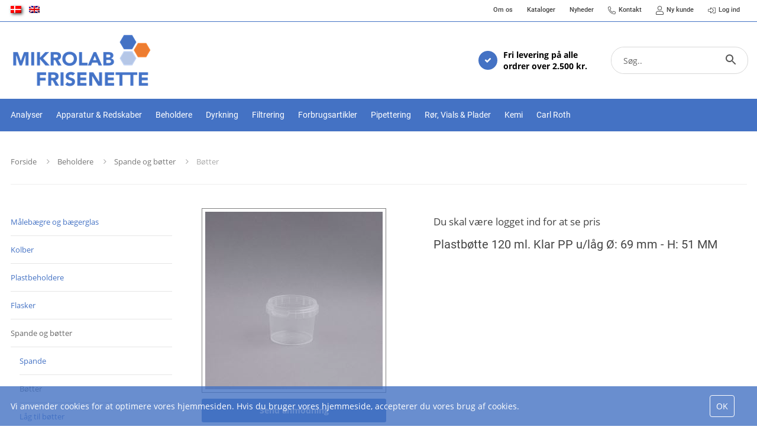

--- FILE ---
content_type: text/html; charset=utf-8
request_url: https://frisenette.se/jars/jar-120-ml.-transparent-pp-without-lid-oe-69-mm-h-51-mm
body_size: 24553
content:
<!Doctype HTML>
<html>
<head><title>
	Plastbøtte 120 ml. Klar PP u/låg Ø: 69 mm - H: 51 MM
</title>
    <style type="text/css">
body
{
	margin: 0px;
	padding: 0px;
}
</style>
<meta name="SKYPE_TOOLBAR" content="SKYPE_TOOLBAR_PARSER_COMPATIBLE" /><meta name="viewport" content="width=device-width, initial-scale=1.0, user-scalable=no" /><link rel="preload" href="/files/smb/fonts/fontawsome/fontawesome-webfont.woff2?v=4.7.0" as="font" type="font/woff2" crossorigin="" /><link rel="canonical" href="https://frisenette.se/boetter/plastboette-120-ml.-klar-pp-u-laag-oe-69-mm-h-51-mm" />

<meta name="Generator" content="SEEEMS.CMS" />
<!--    CMS based on SEEEMS.FRAMEWORK    -->
<!--     Make many CMS! Make any CMS!    -->
<!--        http://www.seeems.com        -->


<meta charset="utf-8" /><meta property="og:title" content="Plastbøtte 120 ml. Klar PP u/låg Ø: 69 mm - H: 51 MM"/><meta property="og:image" content="https://frisenette.se



  /files/data/img/products/5101120/5101120.jpg
?can=eLtW_-_N5UGzzZwMwYEvpgGjn8gcGknAYGwDDNAzrCwsXF3MkcSJoYW5i7mqBxico7OC1DjuzSohxbJTXlCkdrNEJBQT8tMye1WD8lsSRRPzM3Xb_gKD_lFBgH_qaGBoaGRgYwWi_rIB2sBZJ0SopKMVMORJBgXiQregH2D4gN"/><meta property="og:image:type" content="image/jpeg"/><link rel="shortcut icon" href="/files/frisenette/layout/icon.png?can=eLtW_-_N5UGzzZwNAMHPggChicBeDQTwKGYh7QWgsXFyMnF0MLQ3NnVxMzU6KyB6p5WGOztCjHVkk_-_LTMntVg_-_rSizODUvtaQkVT8nsTK_-_tEQ_-_Mzk_-_T68gLx0S6yVFpZiRDhEkmI3IihkAFDN45A==" />
<!-- Google Tag Manager -->
<script>(function(w,d,s,l,i){w[l]=w[l]||[];w[l].push({'gtm.start':
new Date().getTime(),event:'gtm.js'});var f=d.getElementsByTagName(s)[0],
j=d.createElement(s),dl=l!='dataLayer'?'&l='+l:'';j.async=true;j.src=
'https://www.googletagmanager.com/gtm.js?id='+i+dl;f.parentNode.insertBefore(j,f);
})(window,document,'script','dataLayer','GTM-WPPMTKH');</script>
<!-- End Google Tag Manager -->

<script>
function googleTrackAddToCart(id, name, qty, price) {
  dataLayer.push({ ecommerce: null });
  dataLayer.push({
  'event': 'add_to_cart',
  'ecommerce':{                          // 'add' actionFieldObject measures.
      'items': [{                        //  adding a product to a shopping cart.
        'item_name': name,
        'item_id': id,
        'quantity': qty,
        'price': price
               }]
              }
               });
};

function googleTrackRemoveFromCart(id, name, qty) {
  dataLayer.push({ ecommerce: null });
  dataLayer.push({
  'event': 'remove_from_cart',
  'ecommerce':{                          // 'add' actionFieldObject measures.
      'items': [{                        //  adding a product to a shopping cart.
        'item_name': name,
        'item_id': id,
        'quantity': qty
               }]
              }
               });
};
dataLayer.push({ ecommerce: null });
dataLayer.push({
  "event": "view_item",
  "ecommerce": {
    "currency": "DKK",
    "value": 326.25,
    "items": [
      {
        "item_name": "Plastbøtte 120 ml. Klar PP u/låg Ø: 69 mm - H: 51 MM",
        "item_id": "5101120",
        "price": 326.25,
        "item_brand": "",
        "item_category": "Bøtter",
        "item_variant": "",
        "quantity": 1,
        "coupon": ""
      }
    ]
  }
});</script>

                    <script>
                    function trackAddToCart(id, name, qty, price) 
                    {
                          if (price === undefined) 
                          {
                            price = 0;
                          } 
                          if (typeof googleTrackAddToCart === 'function') 
                          {     
                            googleTrackAddToCart(id, name, qty, price)
                          }
                        // This is to be done from Google Tag Manager to check cookie consent
                        //if (typeof facebookTrackAddToCart === 'function') 
                        //  {     
                        //    facebookTrackAddToCart(id, name, qty)
                        //  }

                    };

                    function trackRemoveFromCart(id, name, qty) 
                    {
                        if (typeof googleTrackRemoveFromCart === 'function') 
                          {     
                            googleTrackRemoveFromCart(id, name, qty)
                          }
                        // This is to be done from Google Tag Manager to check cookie consent
                        //if (typeof facebookTrackRemoveFromCart === 'function') 
                        //  {     
                        //    facebookTrackRemoveFromCart(id, name, qty)
                        // }                          
                    };
                    </script>
<script src="/script.axd?id=11884&amp;rn=638754716636072987" type="text/javascript">

</script><script src="/js/03EB7E2C5F87EAE293BA0BA62B696471/EEE.axd" type="text/javascript">

</script><link href="/style.axd?id=11884&amp;rn=638755772020899872" rel="stylesheet" type="text/css" /><link rel="stylesheet" type="text/css" href="/css/5C754E2696A0A79DA3605008D816D48E/EEE.axd"/>

<!-- Start of Sleeknote signup and lead generation tool - www.sleeknote.com -->
<script id="sleeknoteScript" type="text/javascript">
                             (function () {
                                                          var sleeknoteScriptTag = document.createElement("script");
                                                          sleeknoteScriptTag.type = "text/javascript";
                                                          sleeknoteScriptTag.charset = "utf-8";
                                                          sleeknoteScriptTag.src = ("//sleeknotecustomerscripts.sleeknote.com/7194.js");
                                                          var s = document.getElementById("sleeknoteScript");
                                                          s.parentNode.insertBefore(sleeknoteScriptTag, s);
                             })();
</script>
<!-- End of Sleeknote signup and lead generation tool - www.sleeknote.com -->
</head>
<body class="ProductPageV02">
    <form method="post" action="/jars/jar-120-ml.-transparent-pp-without-lid-oe-69-mm-h-51-mm" id="ctl05" enctype="multipart/form-data">
<div class="aspNetHidden">
<input type="hidden" name="__VIEWSTATE" id="__VIEWSTATE" value="/wEPDwUBMA9kFgJmD2QWAgIDDxYCHgZhY3Rpb24FPS9qYXJzL2phci0xMjAtbWwuLXRyYW5zcGFyZW50LXBwLXdpdGhvdXQtbGlkLW9lLTY5LW1tLWgtNTEtbW1kZFEOhJm5LoVPdKqEfiHSYM5WJKSL8/yEJrFeMH6WIoui" />
</div>

<div class="aspNetHidden">

	<input type="hidden" name="__VIEWSTATEGENERATOR" id="__VIEWSTATEGENERATOR" value="E2617C55" />
</div>
    <div class="eee-responsive-menu-wrapper">
    <div class="eee-body eee-body--default">
        





  <div class="eee-sticky-header-space eee-header-position--static eee-header-size--normal eee-horizontal-menu-position--static"></div>

<div class="eee-header-wrapper eee-header-position--static eee-header-size--normal eee-horizontal-menu-position--static">
  
                
                                                                                                                                                                                                                                                                                                                                                                                                                                                              <div id="top-menu" class="eee-top-menu" data-seeems-menu-more-item-options="{ moreItemText: 'More ...' }">
          <div class="eee-page-width">
                              																		                <div id="eee-top-line" >
                  <div id="eee-language-switcher-wrapper" >
  <div id="eee-language-switcher">
          <a href="https://frisenette.dk/boetter/plastboette-120-ml.-klar-pp-u-laag-oe-69-mm-h-51-mm" class="eee-language-switcher__lang eee-language-switcher__lang--selected"><img src="/files/frisenette/layout/da.png" title="Dansk" alt="Dansk"></a>
          <a href="https://frisenette.dk/en/jars/jar-120-ml.-transparent-pp-without-lid-oe-69-mm-h-51-mm" class="eee-language-switcher__lang "><img src="/files/frisenette/layout/en.png" title="English" alt="English"></a>
      </div>
</div>
                </div>
                            <div id="top-menu-content">
                  
        
            
  <ul class="css-menu" data-sm-more-item-text="More ...">
            
              
                           
                                                                     
                 
                                                       

                        
                
                
                                                                                                                                                
                        
                
                
                
                 
         <li class=" not-selected has-children"  >
           <a class="not-selected" href="https://frisenette.dk/om-frisenette/#">
                          <span class="eee-menu-item-text">
                                Om os
                            </span>
           </a>
           <div class="css-menu-icon"></div>
                                     
          
  <ul >
            
              
                  
                                                                     
                 
                                               

                        
                
                
                                                                                                                                                
                        
                
                
                
                 
         <li class=" not-selected"  >
           <a class="not-selected" href="https://frisenette.dk/om-frisenette/">
                          <span class="eee-menu-item-text">
                                Om Mikrolab - Frisenette
                            </span>
           </a>
           <div class="css-menu-icon"></div>
                               </li>
         
         
         
                             
              
                  
                                                                     
                 
                                               

                        
                
                
                                                                                                                                                
                        
                
                
                
                 
         <li class=" not-selected"  >
           <a class="not-selected" href="https://frisenette.dk/miljoepolitik.29169.aspx">
                          <span class="eee-menu-item-text">
                                Miljøpolitik
                            </span>
           </a>
           <div class="css-menu-icon"></div>
                               </li>
         
         
         
                             
              
                  
                                                                     
                 
                                               

                        
                
                
                                                                                                                                                
                        
                
                
                
                 
         <li class=" not-selected"  >
           <a class="not-selected" href="https://frisenette.dk/leverandoerer.29181.aspx">
                          <span class="eee-menu-item-text">
                                Leverandører
                            </span>
           </a>
           <div class="css-menu-icon"></div>
                               </li>
         
         
         
                        </ul>
                    </li>
         
         
         
                             
              
                  
                                                                     
                 
                                               

                        
                
                
                                                                                                                                                
                        
                
                
                
                 
         <li class=" not-selected"  >
           <a class="not-selected" href="https://frisenette.dk/kataloger/">
                          <span class="eee-menu-item-text">
                                Kataloger
                            </span>
           </a>
           <div class="css-menu-icon"></div>
                               </li>
         
         
         
                             
              
                  
                                                                     
                 
                                               

                        
                
                
                                                                                                                                                
                        
                
                
                
                 
         <li class=" not-selected"  >
           <a class="not-selected" href="https://frisenette.dk/nyheder/">
                          <span class="eee-menu-item-text">
                                Nyheder
                            </span>
           </a>
           <div class="css-menu-icon"></div>
                               </li>
         
         
         
                             
              
                  
                                                                     
                 
                                               

                        
                
                
                                                                                                                                                
                        
                
                
                
                 
         <li class=" not-selected"  >
           <a class="not-selected" href="https://frisenette.dk/kontakt/">
                            <span class="eee-menu-item-icon">
                                  <svg xmlns="http://www.w3.org/2000/svg" viewBox="0 0 512 512"><!-- Font Awesome Pro 5.15.4 by @fontawesome - https://fontawesome.com License - https://fontawesome.com/license (Commercial License) --><path d="M493.09 351.3L384.7 304.8a31.36 31.36 0 0 0-36.5 8.9l-44.1 53.9A350 350 0 0 1 144.5 208l53.9-44.1a31.35 31.35 0 0 0 8.9-36.49l-46.5-108.5A31.33 31.33 0 0 0 125 .81L24.2 24.11A31.05 31.05 0 0 0 0 54.51C0 307.8 205.3 512 457.49 512A31.23 31.23 0 0 0 488 487.7L511.19 387a31.21 31.21 0 0 0-18.1-35.7zM456.89 480C222.4 479.7 32.3 289.7 32.1 55.21l99.6-23 46 107.39-72.8 59.5C153.3 302.3 209.4 358.6 313 407.2l59.5-72.8 107.39 46z"/></svg>
                              </span>
                          <span class="eee-menu-item-text">
                                Kontakt
                            </span>
           </a>
           <div class="css-menu-icon"></div>
                               </li>
         
         
         
                             
              
                  
                                                                     
                 
                                               

                        
                
                
                                                                                                                                                
                        
                
                
                
                 
         <li class=" not-selected"  >
           <a class="not-selected" href="https://frisenette.dk/nyt-kundelogin/">
                            <span class="eee-menu-item-icon">
                                  <svg aria-hidden="true" focusable="false" data-prefix="fal" data-icon="user" class="svg-inline--fa fa-user fa-w-14" role="img" xmlns="http://www.w3.org/2000/svg" viewBox="0 0 448 512"><path fill="currentColor" d="M313.6 288c-28.7 0-42.5 16-89.6 16-47.1 0-60.8-16-89.6-16C60.2 288 0 348.2 0 422.4V464c0 26.5 21.5 48 48 48h352c26.5 0 48-21.5 48-48v-41.6c0-74.2-60.2-134.4-134.4-134.4zM416 464c0 8.8-7.2 16-16 16H48c-8.8 0-16-7.2-16-16v-41.6C32 365.9 77.9 320 134.4 320c19.6 0 39.1 16 89.6 16 50.4 0 70-16 89.6-16 56.5 0 102.4 45.9 102.4 102.4V464zM224 256c70.7 0 128-57.3 128-128S294.7 0 224 0 96 57.3 96 128s57.3 128 128 128zm0-224c52.9 0 96 43.1 96 96s-43.1 96-96 96-96-43.1-96-96 43.1-96 96-96z"></path></svg>
                              </span>
                          <span class="eee-menu-item-text">
                                Ny kunde
                            </span>
           </a>
           <div class="css-menu-icon"></div>
                               </li>
         
         
         
                             
              
                           
                                                                     
                 
                                                       

                        
                
                
                                                                                                                                                
                        
                
                
                
                 
         <li class=" not-selected has-children"  >
           <a class="not-selected" href="https://frisenette.dk/min-konto/">
                            <span class="eee-menu-item-icon">
                                  <svg xmlns="http://www.w3.org/2000/svg" viewBox="0 0 512 512"><!-- Font Awesome Pro 5.15.4 by @fontawesome - https://fontawesome.com License - https://fontawesome.com/license (Commercial License) --><path d="M32 217.1c0-8.8 7.2-16 16-16h144v-93.9c0-7.1 8.6-10.7 13.6-5.7l141.6 143.1c6.3 6.3 6.3 16.4 0 22.7L205.6 410.4c-5 5-13.6 1.5-13.6-5.7v-93.9H48c-8.8 0-16-7.2-16-16v-77.7m-32 0v77.7c0 26.5 21.5 48 48 48h112v61.9c0 35.5 43 53.5 68.2 28.3l141.7-143c18.8-18.8 18.8-49.2 0-68L228.2 78.9c-25.1-25.1-68.2-7.3-68.2 28.3v61.9H48c-26.5 0-48 21.6-48 48zM512 400V112c0-26.5-21.5-48-48-48H332c-6.6 0-12 5.4-12 12v8c0 6.6 5.4 12 12 12h132c8.8 0 16 7.2 16 16v288c0 8.8-7.2 16-16 16H332c-6.6 0-12 5.4-12 12v8c0 6.6 5.4 12 12 12h132c26.5 0 48-21.5 48-48z"/></svg>
                              </span>
                          <span class="eee-menu-item-text">
                                Log ind
                            </span>
           </a>
           <div class="css-menu-icon"></div>
                                     
          
  <ul >
            
              
                  
                                                                     
                 
                                               

                        
                
                
                                                                                                                                                
                        
                
                
                
                 
         <li class=" not-selected"  >
           <a class="not-selected" href="https://frisenette.dk/min-konto/glemt-adgangskode/">
                          <span class="eee-menu-item-text">
                                Glemt adgangskoden?
                            </span>
           </a>
           <div class="css-menu-icon"></div>
                               </li>
         
         
         
                        </ul>
                    </li>
         
         
         
                        </ul>

              </div>
          </div>
        </div>
              
  <div class="eee-header">

    <div class="eee-page-width">
      <div class="eee-header__grid eee-grid eee-grid-gutter-v-hide eee-flex-middle">
        <div class="eee-header-menu-icon"><i class="fa fa-bars" aria-hidden="true"></i></div>
        <div class="eee-header-search-icon"><i class="fa fa-search search-icon-js" aria-hidden="true"></i></div>

                                                                                                                  
                                                                                              
                                                                                              
                                                                                              
                                  
                                <p class="eee-header-logo" data-url="/">
          <a href="/">
                                                                                                                                <img src="/files/frisenette/layout/logo-mikrolab-frisenette.png?can=eLtW_-_N5UGzzZwMgEEvqWZuDgL4AFf1Ee0F4LFxcjJ2NzJ0NLYwtzR3M0LlHZBc18rNFbWpRjq6SflpmTWqyfVpRZnJqXWlKSqp_TWJlfWqKfk5_er5ubmV2Un5OYpIuQ1yvIS8eXNEqKSonJbGTFHwDsCYTm" alt="Frisenette" />
                      </a>
        </p>
                
            																		      <div class="eee-header__free-content">
                  
  <div class="eee-selling-point" >
    <div class="eee-selling-point__wrapper">
        <div class="fa fa-check"></div>
        <div>




  <p>Fri levering på alle<br />
ordrer over 2.500 kr.</p>

</div>
      </div>
  </div>

              </div>
        
                																		        <div class="eee-search">
                      
<div class="eee-search-form eee-search-form-relative" data-result-type="products" >
  <div class="eee-search-form__close"></div>
  <table class="eee-search-form__align-table">
   <tr>
     <td class="eee-search-form__content-td">
    <table class="eee-search-form__content">
            <tr>
        <td class="eee-search-form__input-td">
          <input type="text" class="eee-search-form__input" autocomplete="off" data-results-limit="5" data-minimum-characters="2" data-product-display-id="" data-url="https://frisenette.dk/soeg.12753.aspx" id="eee-search-form__input-12752" placeholder="Søg.." />
        </td>
        <td class="eee-search-form__button-td"><div class="eee-search-form__button" data-id="12752"><svg focusable="false" xmlns="http://www.w3.org/2000/svg" viewBox="0 0 24 24" width="24px"><path d="M15.5 14h-.79l-.28-.27C15.41 12.59 16 11.11 16 9.5 16 5.91 13.09 3 9.5 3S3 5.91 3 9.5 5.91 16 9.5 16c1.61 0 3.09-.59 4.23-1.57l.27.28v.79l5 4.99L20.49 19l-4.99-5zm-6 0C7.01 14 5 11.99 5 9.5S7.01 5 9.5 5 14 7.01 14 9.5 11.99 14 9.5 14z"></path></svg></div></td>
      </tr>
      
             <tr>
        <td colspan="2">
          <div id="eee-search-form-result"></div>
        </td>
      </tr>
          </table>
  </td>
  </tr>
  </table>
</div>

                                                </div>
            
      </div>

  
    </div>
  </div>
  <div class="eee-header-space"></div>

</div>

<div id="main-menu" class="eee-main-menu" data-responsive-menu-effect-push="true">
    <div class="eee-page-width">
      <div id="eee-main-menu-content" data-seeems-menu-more-item-options="{ moreItemText: 'More ...' }">
                    
        
            
  <ul class="css-menu" data-sm-more-item-text="More ...">
            
              
                           
                                                                     
                 
                                                       

                        
                
                
                                                                                                                                                
                        
                
                        
                
                 
         <li class="eee-products-mega-menu-parent  not-selected has-children"  >
           <a class="not-selected" href="/analyser/">
                          <span class="eee-menu-item-text">
                                Analyser
                            </span>
           </a>
           <div class="css-menu-icon"></div>
                                     
          
  <ul >
            
              
                           
                                                                     
                 
                                                       

                        
                
                
                                                                                                                                                
                        
                
                
                
                 
         <li class=" not-selected has-children"  >
           <a class="not-selected" href="/nanocolor/_1">
                          <span class="eee-menu-item-text">
                                NANOCOLOR®
                            </span>
           </a>
           <div class="css-menu-icon"></div>
                                     
          
  <ul >
            
              
                  
                                                                     
                 
                                               

                        
                
                
                                                                                                                                                
                        
                
                
                
                 
         <li class=" not-selected"  >
           <a class="not-selected" href="/testroer/_2">
                          <span class="eee-menu-item-text">
                                Testrør
                            </span>
           </a>
           <div class="css-menu-icon"></div>
                               </li>
         
         
         
                             
              
                  
                                                                     
                 
                                               

                        
                
                
                                                                                                                                                
                        
                
                
                
                 
         <li class=" not-selected"  >
           <a class="not-selected" href="/standarder/">
                          <span class="eee-menu-item-text">
                                Standarder
                            </span>
           </a>
           <div class="css-menu-icon"></div>
                               </li>
         
         
         
                             
              
                  
                                                                     
                 
                                               

                        
                
                
                                                                                                                                                
                        
                
                
                
                 
         <li class=" not-selected"  >
           <a class="not-selected" href="/nanocontrol/_1">
                          <span class="eee-menu-item-text">
                                NANOCONTROL®
                            </span>
           </a>
           <div class="css-menu-icon"></div>
                               </li>
         
         
         
                             
              
                  
                                                                     
                 
                                               

                        
                
                
                                                                                                                                                
                        
                
                
                
                 
         <li class=" not-selected"  >
           <a class="not-selected" href="/testroer-til-robotter/">
                          <span class="eee-menu-item-text">
                                Testrør til robotter
                            </span>
           </a>
           <div class="css-menu-icon"></div>
                               </li>
         
         
         
                             
              
                  
                                                                     
                 
                                               

                        
                
                
                                                                                                                                                
                        
                
                
                
                 
         <li class=" not-selected"  >
           <a class="not-selected" href="/tilbehoer/_2">
                          <span class="eee-menu-item-text">
                                Tilbehør
                            </span>
           </a>
           <div class="css-menu-icon"></div>
                               </li>
         
         
         
                             
              
                  
                                                                     
                 
                                               

                        
                
                
                                                                                                                                                
                        
                
                
                
                 
         <li class=" not-selected"  >
           <a class="not-selected" href="/fotometre/">
                          <span class="eee-menu-item-text">
                                Fotometre
                            </span>
           </a>
           <div class="css-menu-icon"></div>
                               </li>
         
         
         
                             
              
                  
                                                                     
                 
                                               

                        
                
                
                                                                                                                                                
                        
                
                
                
                 
         <li class=" not-selected"  >
           <a class="not-selected" href="/varmeblokke/">
                          <span class="eee-menu-item-text">
                                Varmeblokke
                            </span>
           </a>
           <div class="css-menu-icon"></div>
                               </li>
         
         
         
                        </ul>
                    </li>
         
         
         
                             
              
                           
                                                                     
                 
                                                       

                        
                
                
                                                                                                                                                
                        
                
                
                
                 
         <li class=" not-selected has-children"  >
           <a class="not-selected" href="/quicktests/">
                          <span class="eee-menu-item-text">
                                Quicktests
                            </span>
           </a>
           <div class="css-menu-icon"></div>
                                     
          
  <ul >
            
              
                  
                                                                     
                 
                                               

                        
                
                
                                                                                                                                                
                        
                
                
                
                 
         <li class=" not-selected"  >
           <a class="not-selected" href="/kvalitative-tests/">
                          <span class="eee-menu-item-text">
                                Kvalitative tests
                            </span>
           </a>
           <div class="css-menu-icon"></div>
                               </li>
         
         
         
                             
              
                  
                                                                     
                 
                                               

                        
                
                
                                                                                                                                                
                        
                
                
                
                 
         <li class=" not-selected"  >
           <a class="not-selected" href="/haardhed-i-vand/">
                          <span class="eee-menu-item-text">
                                Hårdhed i vand
                            </span>
           </a>
           <div class="css-menu-icon"></div>
                               </li>
         
         
         
                             
              
                           
                                                                     
                 
                                                       

                        
                
                
                                                                                                                                                
                        
                
                
                
                 
         <li class=" not-selected has-children"  >
           <a class="not-selected" href="/ph-tests/_2">
                          <span class="eee-menu-item-text">
                                pH-tests
                            </span>
           </a>
           <div class="css-menu-icon"></div>
                                     
          
  <ul >
            
              
                  
                                                                     
                 
                                               

                        
                
                
                                                                                                                                                
                        
                
                
                
                 
         <li class=" not-selected"  >
           <a class="not-selected" href="/sticks/_3">
                          <span class="eee-menu-item-text">
                                Sticks
                            </span>
           </a>
           <div class="css-menu-icon"></div>
                               </li>
         
         
         
                             
              
                  
                                                                     
                 
                                               

                        
                
                
                                                                                                                                                
                        
                
                
                
                 
         <li class=" not-selected"  >
           <a class="not-selected" href="/strimler/">
                          <span class="eee-menu-item-text">
                                Strimler
                            </span>
           </a>
           <div class="css-menu-icon"></div>
                               </li>
         
         
         
                             
              
                  
                                                                     
                 
                                               

                        
                
                
                                                                                                                                                
                        
                
                
                
                 
         <li class=" not-selected"  >
           <a class="not-selected" href="/ruller/">
                          <span class="eee-menu-item-text">
                                Ruller
                            </span>
           </a>
           <div class="css-menu-icon"></div>
                               </li>
         
         
         
                             
              
                  
                                                                     
                 
                                               

                        
                
                
                                                                                                                                                
                        
                
                
                
                 
         <li class=" not-selected"  >
           <a class="not-selected" href="/teststrimler-til-farvede-oploesninger/">
                          <span class="eee-menu-item-text">
                                Teststrimler til farvede opløsninger
                            </span>
           </a>
           <div class="css-menu-icon"></div>
                               </li>
         
         
         
                        </ul>
                    </li>
         
         
         
                             
              
                  
                                                                     
                 
                                               

                        
                
                
                                                                                                                                                
                        
                
                
                
                 
         <li class=" not-selected"  >
           <a class="not-selected" href="/semi-kvantitative-tests/">
                          <span class="eee-menu-item-text">
                                Semi-kvantitative tests
                            </span>
           </a>
           <div class="css-menu-icon"></div>
                               </li>
         
         
         
                             
              
                  
                                                                     
                 
                                               

                        
                
                
                                                                                                                                                
                        
                
                
                
                 
         <li class=" not-selected"  >
           <a class="not-selected" href="/urintests/">
                          <span class="eee-menu-item-text">
                                Urintests
                            </span>
           </a>
           <div class="css-menu-icon"></div>
                               </li>
         
         
         
                             
              
                  
                                                                     
                 
                                               

                        
                
                
                                                                                                                                                
                        
                
                
                
                 
         <li class=" not-selected"  >
           <a class="not-selected" href="/reflektometre/_3">
                          <span class="eee-menu-item-text">
                                Reflektometre
                            </span>
           </a>
           <div class="css-menu-icon"></div>
                               </li>
         
         
         
                        </ul>
                    </li>
         
         
         
                             
              
                           
                                                                     
                 
                                                       

                        
                
                
                                                                                                                                                
                        
                
                
                
                 
         <li class=" not-selected has-children"  >
           <a class="not-selected" href="/blotting/">
                          <span class="eee-menu-item-text">
                                Blotting
                            </span>
           </a>
           <div class="css-menu-icon"></div>
                                     
          
  <ul >
            
              
                  
                                                                     
                 
                                               

                        
                
                
                                                                                                                                                
                        
                
                
                
                 
         <li class=" not-selected"  >
           <a class="not-selected" href="/blottingmembraner/">
                          <span class="eee-menu-item-text">
                                Blottingmembraner
                            </span>
           </a>
           <div class="css-menu-icon"></div>
                               </li>
         
         
         
                             
              
                  
                                                                     
                 
                                               

                        
                
                
                                                                                                                                                
                        
                
                
                
                 
         <li class=" not-selected"  >
           <a class="not-selected" href="/blottingpapir/">
                          <span class="eee-menu-item-text">
                                Blottingpapir
                            </span>
           </a>
           <div class="css-menu-icon"></div>
                               </li>
         
         
         
                        </ul>
                    </li>
         
         
         
                        </ul>
                    </li>
         
         
         
                             
              
                           
                                                                     
                 
                                                       

                        
                
                
                                                                                                                                                
                        
                
                        
                
                 
         <li class="eee-products-mega-menu-parent  not-selected has-children"  >
           <a class="not-selected" href="/apparatur-redskaber/">
                          <span class="eee-menu-item-text">
                                Apparatur & Redskaber 
                            </span>
           </a>
           <div class="css-menu-icon"></div>
                                     
          
  <ul >
            
              
                           
                                                                     
                 
                                                       

                        
                
                
                                                                                                                                                
                        
                
                
                
                 
         <li class=" not-selected has-children"  >
           <a class="not-selected" href="/apparatur/">
                          <span class="eee-menu-item-text">
                                Apparatur
                            </span>
           </a>
           <div class="css-menu-icon"></div>
                                     
          
  <ul >
            
              
                           
                                                                     
                 
                                                       

                        
                
                
                                                                                                                                                
                        
                
                
                
                 
         <li class=" not-selected has-children"  >
           <a class="not-selected" href="/aspirationssystemer/">
                          <span class="eee-menu-item-text">
                                Aspirationssystemer
                            </span>
           </a>
           <div class="css-menu-icon"></div>
                                     
          
  <ul >
            
              
                  
                                                                     
                 
                                               

                        
                
                
                                                                                                                                                
                        
                
                
                
                 
         <li class=" not-selected"  >
           <a class="not-selected" href="/lafil-100/_1">
                          <span class="eee-menu-item-text">
                                Lafil 100
                            </span>
           </a>
           <div class="css-menu-icon"></div>
                               </li>
         
         
         
                             
              
                  
                                                                     
                 
                                               

                        
                
                
                                                                                                                                                
                        
                
                
                
                 
         <li class=" not-selected"  >
           <a class="not-selected" href="/lafil-100eco/_1">
                          <span class="eee-menu-item-text">
                                Lafil 100eco
                            </span>
           </a>
           <div class="css-menu-icon"></div>
                               </li>
         
         
         
                             
              
                  
                                                                     
                 
                                               

                        
                
                
                                                                                                                                                
                        
                
                
                
                 
         <li class=" not-selected"  >
           <a class="not-selected" href="/lafil-200-plus/_1">
                          <span class="eee-menu-item-text">
                                Lafil 200 Plus
                            </span>
           </a>
           <div class="css-menu-icon"></div>
                               </li>
         
         
         
                             
              
                  
                                                                     
                 
                                               

                        
                
                
                                                                                                                                                
                        
                
                
                
                 
         <li class=" not-selected"  >
           <a class="not-selected" href="/lafil-200eco-plus/_1">
                          <span class="eee-menu-item-text">
                                Lafil 200eco Plus
                            </span>
           </a>
           <div class="css-menu-icon"></div>
                               </li>
         
         
         
                             
              
                  
                                                                     
                 
                                               

                        
                
                
                                                                                                                                                
                        
                
                
                
                 
         <li class=" not-selected"  >
           <a class="not-selected" href="/lafil-200-biodolphin/_1">
                          <span class="eee-menu-item-text">
                                Lafil 200 BioDolphin
                            </span>
           </a>
           <div class="css-menu-icon"></div>
                               </li>
         
         
         
                             
              
                  
                                                                     
                 
                                               

                        
                
                
                                                                                                                                                
                        
                
                
                
                 
         <li class=" not-selected"  >
           <a class="not-selected" href="/lafil-200eco-biodolphin/_1">
                          <span class="eee-menu-item-text">
                                Lafil 200eco BioDolphin
                            </span>
           </a>
           <div class="css-menu-icon"></div>
                               </li>
         
         
         
                             
              
                           
                                                                     
                 
                                                       

                        
                
                
                                                                                                                                                
                        
                
                
                
                 
         <li class=" not-selected has-children"  >
           <a class="not-selected" href="/aspirations-kits/">
                          <span class="eee-menu-item-text">
                                Aspirations kits
                            </span>
           </a>
           <div class="css-menu-icon"></div>
                                     
          
  <ul >
            
              
                  
                                                                     
                 
                                               

                        
                
                
                                                                                                                                                
                        
                
                
                
                 
         <li class=" not-selected"  >
           <a class="not-selected" href="/biodolphin/_1">
                          <span class="eee-menu-item-text">
                                BioDolphin
                            </span>
           </a>
           <div class="css-menu-icon"></div>
                               </li>
         
         
         
                             
              
                  
                                                                     
                 
                                               

                        
                
                
                                                                                                                                                
                        
                
                
                
                 
         <li class=" not-selected"  >
           <a class="not-selected" href="/plus/_1">
                          <span class="eee-menu-item-text">
                                Plus
                            </span>
           </a>
           <div class="css-menu-icon"></div>
                               </li>
         
         
         
                             
              
                  
                                                                     
                 
                                               

                        
                
                
                                                                                                                                                
                        
                
                
                
                 
         <li class=" not-selected"  >
           <a class="not-selected" href="/tilbehoer/_8">
                          <span class="eee-menu-item-text">
                                Tilbehør
                            </span>
           </a>
           <div class="css-menu-icon"></div>
                               </li>
         
         
         
                        </ul>
                    </li>
         
         
         
                             
              
                  
                                                                     
                 
                                               

                        
                
                
                                                                                                                                                
                        
                
                
                
                 
         <li class=" not-selected"  >
           <a class="not-selected" href="/tilbehoer-og-reservedele/_63">
                          <span class="eee-menu-item-text">
                                Tilbehør og reservedele
                            </span>
           </a>
           <div class="css-menu-icon"></div>
                               </li>
         
         
         
                        </ul>
                    </li>
         
         
         
                             
              
                  
                                                                     
                 
                                               

                        
                
                
                                                                                                                                                
                        
                
                
                
                 
         <li class=" not-selected"  >
           <a class="not-selected" href="/vandbade/">
                          <span class="eee-menu-item-text">
                                Vandbade
                            </span>
           </a>
           <div class="css-menu-icon"></div>
                               </li>
         
         
         
                             
              
                  
                                                                     
                 
                                               

                        
                
                
                                                                                                                                                
                        
                
                
                
                 
         <li class=" not-selected"  >
           <a class="not-selected" href="/inkubator/">
                          <span class="eee-menu-item-text">
                                Inkubator
                            </span>
           </a>
           <div class="css-menu-icon"></div>
                               </li>
         
         
         
                             
              
                  
                                                                     
                 
                                               

                        
                
                
                                                                                                                                                
                        
                
                
                
                 
         <li class=" not-selected"  >
           <a class="not-selected" href="/muffelovne/">
                          <span class="eee-menu-item-text">
                                Muffelovne
                            </span>
           </a>
           <div class="css-menu-icon"></div>
                               </li>
         
         
         
                             
              
                  
                                                                     
                 
                                               

                        
                
                
                                                                                                                                                
                        
                
                
                
                 
         <li class=" not-selected"  >
           <a class="not-selected" href="/omroerere/">
                          <span class="eee-menu-item-text">
                                Omrørere
                            </span>
           </a>
           <div class="css-menu-icon"></div>
                               </li>
         
         
         
                             
              
                  
                                                                     
                 
                                               

                        
                
                
                                                                                                                                                
                        
                
                
                
                 
         <li class=" not-selected"  >
           <a class="not-selected" href="/homogenisator/">
                          <span class="eee-menu-item-text">
                                Homogenisator
                            </span>
           </a>
           <div class="css-menu-icon"></div>
                               </li>
         
         
         
                             
              
                  
                                                                     
                 
                                               

                        
                
                
                                                                                                                                                
                        
                
                
                
                 
         <li class=" not-selected"  >
           <a class="not-selected" href="/vortex-mixers/_1">
                          <span class="eee-menu-item-text">
                                Vortex mixers
                            </span>
           </a>
           <div class="css-menu-icon"></div>
                               </li>
         
         
         
                             
              
                  
                                                                     
                 
                                               

                        
                
                
                                                                                                                                                
                        
                
                
                
                 
         <li class=" not-selected"  >
           <a class="not-selected" href="/rysteborde/">
                          <span class="eee-menu-item-text">
                                Rysteborde
                            </span>
           </a>
           <div class="css-menu-icon"></div>
                               </li>
         
         
         
                             
              
                           
                                                                     
                 
                                                       

                        
                
                
                                                                                                                                                
                        
                
                
                
                 
         <li class=" not-selected has-children"  >
           <a class="not-selected" href="/centrifuger/">
                          <span class="eee-menu-item-text">
                                Centrifuger
                            </span>
           </a>
           <div class="css-menu-icon"></div>
                                     
          
  <ul >
            
              
                  
                                                                     
                 
                                               

                        
                
                
                                                                                                                                                
                        
                
                
                
                 
         <li class=" not-selected"  >
           <a class="not-selected" href="/multi-pro/_1">
                          <span class="eee-menu-item-text">
                                Multi Pro
                            </span>
           </a>
           <div class="css-menu-icon"></div>
                               </li>
         
         
         
                             
              
                  
                                                                     
                 
                                               

                        
                
                
                                                                                                                                                
                        
                
                
                
                 
         <li class=" not-selected"  >
           <a class="not-selected" href="/micro/_1">
                          <span class="eee-menu-item-text">
                                Micro
                            </span>
           </a>
           <div class="css-menu-icon"></div>
                               </li>
         
         
         
                             
              
                  
                                                                     
                 
                                               

                        
                
                
                                                                                                                                                
                        
                
                
                
                 
         <li class=" not-selected"  >
           <a class="not-selected" href="/multi/_1">
                          <span class="eee-menu-item-text">
                                Multi
                            </span>
           </a>
           <div class="css-menu-icon"></div>
                               </li>
         
         
         
                             
              
                  
                                                                     
                 
                                               

                        
                
                
                                                                                                                                                
                        
                
                
                
                 
         <li class=" not-selected"  >
           <a class="not-selected" href="/mini/_1">
                          <span class="eee-menu-item-text">
                                Mini
                            </span>
           </a>
           <div class="css-menu-icon"></div>
                               </li>
         
         
         
                             
              
                  
                                                                     
                 
                                               

                        
                
                
                                                                                                                                                
                        
                
                
                
                 
         <li class=" not-selected"  >
           <a class="not-selected" href="/tilbehoer/_16">
                          <span class="eee-menu-item-text">
                                Tilbehør
                            </span>
           </a>
           <div class="css-menu-icon"></div>
                               </li>
         
         
         
                        </ul>
                    </li>
         
         
         
                             
              
                  
                                                                     
                 
                                               

                        
                
                
                                                                                                                                                
                        
                
                
                
                 
         <li class=" not-selected"  >
           <a class="not-selected" href="/autoklaver/">
                          <span class="eee-menu-item-text">
                                Autoklaver
                            </span>
           </a>
           <div class="css-menu-icon"></div>
                               </li>
         
         
         
                             
              
                  
                                                                     
                 
                                               

                        
                
                
                                                                                                                                                
                        
                
                
                
                 
         <li class=" not-selected"  >
           <a class="not-selected" href="/toerreskabe/">
                          <span class="eee-menu-item-text">
                                Tørreskabe
                            </span>
           </a>
           <div class="css-menu-icon"></div>
                               </li>
         
         
         
                             
              
                  
                                                                     
                 
                                               

                        
                
                
                                                                                                                                                
                        
                
                
                
                 
         <li class=" not-selected"  >
           <a class="not-selected" href="/stopure/">
                          <span class="eee-menu-item-text">
                                Stopure
                            </span>
           </a>
           <div class="css-menu-icon"></div>
                               </li>
         
         
         
                             
              
                  
                                                                     
                 
                                               

                        
                
                
                                                                                                                                                
                        
                
                
                
                 
         <li class=" not-selected"  >
           <a class="not-selected" href="/tilbehoer/">
                          <span class="eee-menu-item-text">
                                Tilbehør
                            </span>
           </a>
           <div class="css-menu-icon"></div>
                               </li>
         
         
         
                        </ul>
                    </li>
         
         
         
                             
              
                           
                                                                     
                 
                                                       

                        
                
                
                                                                                                                                                
                        
                
                
                
                 
         <li class=" not-selected has-children"  >
           <a class="not-selected" href="/maaleinstrumenter/">
                          <span class="eee-menu-item-text">
                                Måleinstrumenter 
                            </span>
           </a>
           <div class="css-menu-icon"></div>
                                     
          
  <ul >
            
              
                           
                                                                     
                 
                                                       

                        
                
                
                                                                                                                                                
                        
                
                
                
                 
         <li class=" not-selected has-children"  >
           <a class="not-selected" href="/ph-combi-metre-og-tilbehoer/">
                          <span class="eee-menu-item-text">
                                pH/Combi-metre og tilbehør
                            </span>
           </a>
           <div class="css-menu-icon"></div>
                                     
          
  <ul >
            
              
                  
                                                                     
                 
                                               

                        
                
                
                                                                                                                                                
                        
                
                
                
                 
         <li class=" not-selected"  >
           <a class="not-selected" href="/ph-buffer-fra-reagecon/">
                          <span class="eee-menu-item-text">
                                Bordmodeller
                            </span>
           </a>
           <div class="css-menu-icon"></div>
                               </li>
         
         
         
                             
              
                  
                                                                     
                 
                                               

                        
                
                
                                                                                                                                                
                        
                
                
                
                 
         <li class=" not-selected"  >
           <a class="not-selected" href="/transportable/_8">
                          <span class="eee-menu-item-text">
                                Transportable
                            </span>
           </a>
           <div class="css-menu-icon"></div>
                               </li>
         
         
         
                             
              
                  
                                                                     
                 
                                               

                        
                
                
                                                                                                                                                
                        
                
                
                
                 
         <li class=" not-selected"  >
           <a class="not-selected" href="/ph-elektroder/_6">
                          <span class="eee-menu-item-text">
                                pH elektroder
                            </span>
           </a>
           <div class="css-menu-icon"></div>
                               </li>
         
         
         
                             
              
                           
                                                                     
                 
                                                       

                        
                
                
                                                                                                                                                
                        
                
                
                
                 
         <li class=" not-selected has-children"  >
           <a class="not-selected" href="/ph-vaesker-og-baegre/_1">
                          <span class="eee-menu-item-text">
                                pH væsker og bægre
                            </span>
           </a>
           <div class="css-menu-icon"></div>
                                     
          
  <ul >
            
              
                  
                                                                     
                 
                                               

                        
                
                
                                                                                                                                                
                        
                
                
                
                 
         <li class=" not-selected"  >
           <a class="not-selected" href="/mettler/_1">
                          <span class="eee-menu-item-text">
                                Mettler
                            </span>
           </a>
           <div class="css-menu-icon"></div>
                               </li>
         
         
         
                             
              
                  
                                                                     
                 
                                               

                        
                
                
                                                                                                                                                
                        
                
                
                
                 
         <li class=" not-selected"  >
           <a class="not-selected" href="/carl-roth/_1">
                          <span class="eee-menu-item-text">
                                Carl Roth
                            </span>
           </a>
           <div class="css-menu-icon"></div>
                               </li>
         
         
         
                             
              
                  
                                                                     
                 
                                               

                        
                
                
                                                                                                                                                
                        
                
                
                
                 
         <li class=" not-selected"  >
           <a class="not-selected" href="/baegre/">
                          <span class="eee-menu-item-text">
                                Bægre
                            </span>
           </a>
           <div class="css-menu-icon"></div>
                               </li>
         
         
         
                        </ul>
                    </li>
         
         
         
                             
              
                  
                                                                     
                 
                                               

                        
                
                
                                                                                                                                                
                        
                
                
                
                 
         <li class=" not-selected"  >
           <a class="not-selected" href="/tilbehoer/_27">
                          <span class="eee-menu-item-text">
                                Tilbehør
                            </span>
           </a>
           <div class="css-menu-icon"></div>
                               </li>
         
         
         
                        </ul>
                    </li>
         
         
         
                             
              
                           
                                                                     
                 
                                                       

                        
                
                
                                                                                                                                                
                        
                
                
                
                 
         <li class=" not-selected has-children"  >
           <a class="not-selected" href="/ledningsevnemaalere/_1">
                          <span class="eee-menu-item-text">
                                Ledningsevnemålere
                            </span>
           </a>
           <div class="css-menu-icon"></div>
                                     
          
  <ul >
            
              
                  
                                                                     
                 
                                               

                        
                
                
                                                                                                                                                
                        
                
                
                
                 
         <li class=" not-selected"  >
           <a class="not-selected" href="/bordmodeller/">
                          <span class="eee-menu-item-text">
                                Bordmodeller
                            </span>
           </a>
           <div class="css-menu-icon"></div>
                               </li>
         
         
         
                             
              
                  
                                                                     
                 
                                               

                        
                
                
                                                                                                                                                
                        
                
                
                
                 
         <li class=" not-selected"  >
           <a class="not-selected" href="/transportable/">
                          <span class="eee-menu-item-text">
                                Transportable
                            </span>
           </a>
           <div class="css-menu-icon"></div>
                               </li>
         
         
         
                             
              
                  
                                                                     
                 
                                               

                        
                
                
                                                                                                                                                
                        
                
                
                
                 
         <li class=" not-selected"  >
           <a class="not-selected" href="/elektroder-til-ledningsevnemaalere/">
                          <span class="eee-menu-item-text">
                                Elektroder til ledningsevnemålere
                            </span>
           </a>
           <div class="css-menu-icon"></div>
                               </li>
         
         
         
                             
              
                  
                                                                     
                 
                                               

                        
                
                
                                                                                                                                                
                        
                
                
                
                 
         <li class=" not-selected"  >
           <a class="not-selected" href="/standarder/_17">
                          <span class="eee-menu-item-text">
                                Standarder
                            </span>
           </a>
           <div class="css-menu-icon"></div>
                               </li>
         
         
         
                        </ul>
                    </li>
         
         
         
                             
              
                           
                                                                     
                 
                                                       

                        
                
                
                                                                                                                                                
                        
                
                
                
                 
         <li class=" not-selected has-children"  >
           <a class="not-selected" href="/ilt-metre/">
                          <span class="eee-menu-item-text">
                                Ilt metre
                            </span>
           </a>
           <div class="css-menu-icon"></div>
                                     
          
  <ul >
            
              
                  
                                                                     
                 
                                               

                        
                
                
                                                                                                                                                
                        
                
                
                
                 
         <li class=" not-selected"  >
           <a class="not-selected" href="/ilt-metre/_1">
                          <span class="eee-menu-item-text">
                                Ilt metre
                            </span>
           </a>
           <div class="css-menu-icon"></div>
                               </li>
         
         
         
                             
              
                  
                                                                     
                 
                                               

                        
                
                
                                                                                                                                                
                        
                
                
                
                 
         <li class=" not-selected"  >
           <a class="not-selected" href="/ilt-elektroder/">
                          <span class="eee-menu-item-text">
                                Ilt elektroder
                            </span>
           </a>
           <div class="css-menu-icon"></div>
                               </li>
         
         
         
                        </ul>
                    </li>
         
         
         
                             
              
                  
                                                                     
                 
                                               

                        
                
                
                                                                                                                                                
                        
                
                
                
                 
         <li class=" not-selected"  >
           <a class="not-selected" href="/fotometre/_1">
                          <span class="eee-menu-item-text">
                                Fotometre
                            </span>
           </a>
           <div class="css-menu-icon"></div>
                               </li>
         
         
         
                             
              
                  
                                                                     
                 
                                               

                        
                
                
                                                                                                                                                
                        
                
                
                
                 
         <li class=" not-selected"  >
           <a class="not-selected" href="/reflektometre/_1">
                          <span class="eee-menu-item-text">
                                Reflektometre
                            </span>
           </a>
           <div class="css-menu-icon"></div>
                               </li>
         
         
         
                             
              
                  
                                                                     
                 
                                               

                        
                
                
                                                                                                                                                
                        
                
                
                
                 
         <li class=" not-selected"  >
           <a class="not-selected" href="/titratorer/">
                          <span class="eee-menu-item-text">
                                Titratorer
                            </span>
           </a>
           <div class="css-menu-icon"></div>
                               </li>
         
         
         
                        </ul>
                    </li>
         
         
         
                             
              
                           
                                                                     
                 
                                                       

                        
                
                
                                                                                                                                                
                        
                
                
                
                 
         <li class=" not-selected has-children"  >
           <a class="not-selected" href="/vaerktoej/">
                          <span class="eee-menu-item-text">
                                Værktøj 
                            </span>
           </a>
           <div class="css-menu-icon"></div>
                                     
          
  <ul >
            
              
                  
                                                                     
                 
                                               

                        
                
                
                                                                                                                                                
                        
                
                
                
                 
         <li class=" not-selected"  >
           <a class="not-selected" href="/skalpeller/_31">
                          <span class="eee-menu-item-text">
                                Skalpeller
                            </span>
           </a>
           <div class="css-menu-icon"></div>
                               </li>
         
         
         
                             
              
                  
                                                                     
                 
                                               

                        
                
                
                                                                                                                                                
                        
                
                
                
                 
         <li class=" not-selected"  >
           <a class="not-selected" href="/sakse/">
                          <span class="eee-menu-item-text">
                                Sakse
                            </span>
           </a>
           <div class="css-menu-icon"></div>
                               </li>
         
         
         
                             
              
                  
                                                                     
                 
                                               

                        
                
                
                                                                                                                                                
                        
                
                
                
                 
         <li class=" not-selected"  >
           <a class="not-selected" href="/pincetter/">
                          <span class="eee-menu-item-text">
                                Pincetter
                            </span>
           </a>
           <div class="css-menu-icon"></div>
                               </li>
         
         
         
                             
              
                  
                                                                     
                 
                                               

                        
                
                
                                                                                                                                                
                        
                
                
                
                 
         <li class=" not-selected"  >
           <a class="not-selected" href="/spatler/">
                          <span class="eee-menu-item-text">
                                Spatler
                            </span>
           </a>
           <div class="css-menu-icon"></div>
                               </li>
         
         
         
                             
              
                  
                                                                     
                 
                                               

                        
                
                
                                                                                                                                                
                        
                
                
                
                 
         <li class=" not-selected"  >
           <a class="not-selected" href="/digler-og-taenger/">
                          <span class="eee-menu-item-text">
                                Digler og tænger 
                            </span>
           </a>
           <div class="css-menu-icon"></div>
                               </li>
         
         
         
                             
              
                  
                                                                     
                 
                                               

                        
                
                
                                                                                                                                                
                        
                
                
                
                 
         <li class=" not-selected"  >
           <a class="not-selected" href="/taenger-til-vials/">
                          <span class="eee-menu-item-text">
                                Tænger til vials
                            </span>
           </a>
           <div class="css-menu-icon"></div>
                               </li>
         
         
         
                             
              
                  
                                                                     
                 
                                               

                        
                
                
                                                                                                                                                
                        
                
                
                
                 
         <li class=" not-selected"  >
           <a class="not-selected" href="/glasroerepinde/">
                          <span class="eee-menu-item-text">
                                Glasrørepinde 
                            </span>
           </a>
           <div class="css-menu-icon"></div>
                               </li>
         
         
         
                             
              
                  
                                                                     
                 
                                               

                        
                
                
                                                                                                                                                
                        
                
                
                
                 
         <li class=" not-selected"  >
           <a class="not-selected" href="/skeer/">
                          <span class="eee-menu-item-text">
                                Skeer
                            </span>
           </a>
           <div class="css-menu-icon"></div>
                               </li>
         
         
         
                        </ul>
                    </li>
         
         
         
                             
              
                           
                                                                     
                 
                                                       

                        
                
                
                                                                                                                                                
                        
                
                
                
                 
         <li class=" not-selected has-children"  >
           <a class="not-selected" href="/diverse-redskaber/">
                          <span class="eee-menu-item-text">
                                Diverse redskaber
                            </span>
           </a>
           <div class="css-menu-icon"></div>
                                     
          
  <ul >
            
              
                  
                                                                     
                 
                                               

                        
                
                
                                                                                                                                                
                        
                
                
                
                 
         <li class=" not-selected"  >
           <a class="not-selected" href="/magneter/_46">
                          <span class="eee-menu-item-text">
                                Magneter
                            </span>
           </a>
           <div class="css-menu-icon"></div>
                               </li>
         
         
         
                             
              
                  
                                                                     
                 
                                               

                        
                
                
                                                                                                                                                
                        
                
                
                
                 
         <li class=" not-selected"  >
           <a class="not-selected" href="/tragte-glas/">
                          <span class="eee-menu-item-text">
                                Tragte - glas
                            </span>
           </a>
           <div class="css-menu-icon"></div>
                               </li>
         
         
         
                             
              
                  
                                                                     
                 
                                               

                        
                
                
                                                                                                                                                
                        
                
                
                
                 
         <li class=" not-selected"  >
           <a class="not-selected" href="/tragte-plast/">
                          <span class="eee-menu-item-text">
                                Tragte - plast 
                            </span>
           </a>
           <div class="css-menu-icon"></div>
                               </li>
         
         
         
                             
              
                  
                                                                     
                 
                                               

                        
                
                
                                                                                                                                                
                        
                
                
                
                 
         <li class=" not-selected"  >
           <a class="not-selected" href="/traadkurve/">
                          <span class="eee-menu-item-text">
                                Trådkurve
                            </span>
           </a>
           <div class="css-menu-icon"></div>
                               </li>
         
         
         
                             
              
                           
                                                                     
                 
                                                       

                        
                
                
                                                                                                                                                
                        
                
                
                
                 
         <li class=" not-selected has-children"  >
           <a class="not-selected" href="/silikoneslanger-mm/">
                          <span class="eee-menu-item-text">
                                Silikoneslanger mm.
                            </span>
           </a>
           <div class="css-menu-icon"></div>
                                     
          
  <ul >
            
              
                  
                                                                     
                 
                                               

                        
                
                
                                                                                                                                                
                        
                
                
                
                 
         <li class=" not-selected"  >
           <a class="not-selected" href="/silikoneslanger/">
                          <span class="eee-menu-item-text">
                                Silikoneslanger
                            </span>
           </a>
           <div class="css-menu-icon"></div>
                               </li>
         
         
         
                             
              
                  
                                                                     
                 
                                               

                        
                
                
                                                                                                                                                
                        
                
                
                
                 
         <li class=" not-selected"  >
           <a class="not-selected" href="/slangeklemmer/">
                          <span class="eee-menu-item-text">
                                Slangeklemmer
                            </span>
           </a>
           <div class="css-menu-icon"></div>
                               </li>
         
         
         
                        </ul>
                    </li>
         
         
         
                             
              
                  
                                                                     
                 
                                               

                        
                
                
                                                                                                                                                
                        
                
                
                
                 
         <li class=" not-selected"  >
           <a class="not-selected" href="/toerrestativer/">
                          <span class="eee-menu-item-text">
                                Tørrestativer 
                            </span>
           </a>
           <div class="css-menu-icon"></div>
                               </li>
         
         
         
                             
              
                  
                                                                     
                 
                                               

                        
                
                
                                                                                                                                                
                        
                
                
                
                 
         <li class=" not-selected"  >
           <a class="not-selected" href="/stativer/">
                          <span class="eee-menu-item-text">
                                Stativer
                            </span>
           </a>
           <div class="css-menu-icon"></div>
                               </li>
         
         
         
                             
              
                  
                                                                     
                 
                                               

                        
                
                
                                                                                                                                                
                        
                
                
                
                 
         <li class=" not-selected"  >
           <a class="not-selected" href="/proevetager/">
                          <span class="eee-menu-item-text">
                                Prøvetager
                            </span>
           </a>
           <div class="css-menu-icon"></div>
                               </li>
         
         
         
                             
              
                  
                                                                     
                 
                                               

                        
                
                
                                                                                                                                                
                        
                
                
                
                 
         <li class=" not-selected"  >
           <a class="not-selected" href="/abs-bakker/">
                          <span class="eee-menu-item-text">
                                ABS bakker
                            </span>
           </a>
           <div class="css-menu-icon"></div>
                               </li>
         
         
         
                        </ul>
                    </li>
         
         
         
                        </ul>
                    </li>
         
         
         
                             
              
                           
                                                                     
                 
                                                       

                        
                
                
                                                                                                                                                
                        
                
                        
                
                 
         <li class="eee-products-mega-menu-parent  selected has-children"  >
           <a class="selected" href="/beholdere/">
                          <span class="eee-menu-item-text">
                                Beholdere
                            </span>
           </a>
           <div class="css-menu-icon"></div>
                                     
          
  <ul >
            
              
                           
                                                                     
                 
                                                       

                        
                
                
                                                                                                                                                
                        
                
                
                
                 
         <li class=" not-selected has-children"  >
           <a class="not-selected" href="/maalebaegre-og-baegerglas/">
                          <span class="eee-menu-item-text">
                                Målebægre og bægerglas
                            </span>
           </a>
           <div class="css-menu-icon"></div>
                                     
          
  <ul >
            
              
                  
                                                                     
                 
                                               

                        
                
                
                                                                                                                                                
                        
                
                
                
                 
         <li class=" not-selected"  >
           <a class="not-selected" href="/baegerglas/">
                          <span class="eee-menu-item-text">
                                Bægerglas
                            </span>
           </a>
           <div class="css-menu-icon"></div>
                               </li>
         
         
         
                             
              
                  
                                                                     
                 
                                               

                        
                
                
                                                                                                                                                
                        
                
                
                
                 
         <li class=" not-selected"  >
           <a class="not-selected" href="/maalebaegre-af-pp-og-tpx/_48">
                          <span class="eee-menu-item-text">
                                Målebægre af PP og TPX
                            </span>
           </a>
           <div class="css-menu-icon"></div>
                               </li>
         
         
         
                             
              
                  
                                                                     
                 
                                               

                        
                
                
                                                                                                                                                
                        
                
                
                
                 
         <li class=" not-selected"  >
           <a class="not-selected" href="/maalebaegre-med-3-haeldetude/_2">
                          <span class="eee-menu-item-text">
                                Målebægre med 3 hældetude
                            </span>
           </a>
           <div class="css-menu-icon"></div>
                               </li>
         
         
         
                             
              
                  
                                                                     
                 
                                               

                        
                
                
                                                                                                                                                
                        
                
                
                
                 
         <li class=" not-selected"  >
           <a class="not-selected" href="/maalecylindre-plast/">
                          <span class="eee-menu-item-text">
                                Målecylindre - plast
                            </span>
           </a>
           <div class="css-menu-icon"></div>
                               </li>
         
         
         
                             
              
                  
                                                                     
                 
                                               

                        
                
                
                                                                                                                                                
                        
                
                
                
                 
         <li class=" not-selected"  >
           <a class="not-selected" href="/maalecylindre-glas/">
                          <span class="eee-menu-item-text">
                                Målecylindre - glas
                            </span>
           </a>
           <div class="css-menu-icon"></div>
                               </li>
         
         
         
                             
              
                  
                                                                     
                 
                                               

                        
                
                
                                                                                                                                                
                        
                
                
                
                 
         <li class=" not-selected"  >
           <a class="not-selected" href="/medicinbaegre/">
                          <span class="eee-menu-item-text">
                                Medicinbægre
                            </span>
           </a>
           <div class="css-menu-icon"></div>
                               </li>
         
         
         
                             
              
                  
                                                                     
                 
                                               

                        
                
                
                                                                                                                                                
                        
                
                
                
                 
         <li class=" not-selected"  >
           <a class="not-selected" href="/kander/_4">
                          <span class="eee-menu-item-text">
                                Kander
                            </span>
           </a>
           <div class="css-menu-icon"></div>
                               </li>
         
         
         
                        </ul>
                    </li>
         
         
         
                             
              
                           
                                                                     
                 
                                                       

                        
                
                
                                                                                                                                                
                        
                
                
                
                 
         <li class=" not-selected has-children"  >
           <a class="not-selected" href="/kolber/">
                          <span class="eee-menu-item-text">
                                Kolber 
                            </span>
           </a>
           <div class="css-menu-icon"></div>
                                     
          
  <ul >
            
              
                  
                                                                     
                 
                                               

                        
                
                
                                                                                                                                                
                        
                
                
                
                 
         <li class=" not-selected"  >
           <a class="not-selected" href="/erlenmeyer-kolber-glas/_1">
                          <span class="eee-menu-item-text">
                                Erlenmeyer kolber - glas
                            </span>
           </a>
           <div class="css-menu-icon"></div>
                               </li>
         
         
         
                             
              
                  
                                                                     
                 
                                               

                        
                
                
                                                                                                                                                
                        
                
                
                
                 
         <li class=" not-selected"  >
           <a class="not-selected" href="/erlenmeyer-kolber-plast/">
                          <span class="eee-menu-item-text">
                                Erlenmeyer kolber - plast
                            </span>
           </a>
           <div class="css-menu-icon"></div>
                               </li>
         
         
         
                             
              
                  
                                                                     
                 
                                               

                        
                
                
                                                                                                                                                
                        
                
                
                
                 
         <li class=" not-selected"  >
           <a class="not-selected" href="/maalekolber/">
                          <span class="eee-menu-item-text">
                                Målekolber
                            </span>
           </a>
           <div class="css-menu-icon"></div>
                               </li>
         
         
         
                             
              
                  
                                                                     
                 
                                               

                        
                
                
                                                                                                                                                
                        
                
                
                
                 
         <li class=" not-selected"  >
           <a class="not-selected" href="/sugekolber/">
                          <span class="eee-menu-item-text">
                                Sugekolber
                            </span>
           </a>
           <div class="css-menu-icon"></div>
                               </li>
         
         
         
                        </ul>
                    </li>
         
         
         
                             
              
                           
                                                                     
                 
                                                       

                        
                
                
                                                                                                                                                
                        
                
                
                
                 
         <li class=" not-selected has-children"  >
           <a class="not-selected" href="/plastbeholdere/_1">
                          <span class="eee-menu-item-text">
                                Plastbeholdere
                            </span>
           </a>
           <div class="css-menu-icon"></div>
                                     
          
  <ul >
            
              
                  
                                                                     
                 
                                               

                        
                
                
                                                                                                                                                
                        
                
                
                
                 
         <li class=" not-selected"  >
           <a class="not-selected" href="/med-inderlaag-og-skruelaag/">
                          <span class="eee-menu-item-text">
                                Med inderlåg og skruelåg
                            </span>
           </a>
           <div class="css-menu-icon"></div>
                               </li>
         
         
         
                             
              
                  
                                                                     
                 
                                               

                        
                
                
                                                                                                                                                
                        
                
                
                
                 
         <li class=" not-selected"  >
           <a class="not-selected" href="/med-dobbeltforseglet-skruelaag/">
                          <span class="eee-menu-item-text">
                                Med dobbeltforseglet skruelåg
                            </span>
           </a>
           <div class="css-menu-icon"></div>
                               </li>
         
         
         
                             
              
                  
                                                                     
                 
                                               

                        
                
                
                                                                                                                                                
                        
                
                
                
                 
         <li class=" not-selected"  >
           <a class="not-selected" href="/spidsbundede-med-skoert/">
                          <span class="eee-menu-item-text">
                                Spidsbundede med skørt
                            </span>
           </a>
           <div class="css-menu-icon"></div>
                               </li>
         
         
         
                             
              
                  
                                                                     
                 
                                               

                        
                
                
                                                                                                                                                
                        
                
                
                
                 
         <li class=" not-selected"  >
           <a class="not-selected" href="/med-skruelaag-pp-eller-ps/_18">
                          <span class="eee-menu-item-text">
                                Med skruelåg, PP eller PS 
                            </span>
           </a>
           <div class="css-menu-icon"></div>
                               </li>
         
         
         
                             
              
                  
                                                                     
                 
                                               

                        
                
                
                                                                                                                                                
                        
                
                
                
                 
         <li class=" not-selected"  >
           <a class="not-selected" href="/med-skruelaag-medical-grade-pp/">
                          <span class="eee-menu-item-text">
                                Med skruelåg, medical grade PP
                            </span>
           </a>
           <div class="css-menu-icon"></div>
                               </li>
         
         
         
                             
              
                  
                                                                     
                 
                                               

                        
                
                
                                                                                                                                                
                        
                
                
                
                 
         <li class=" not-selected"  >
           <a class="not-selected" href="/med-haengslet-laag/">
                          <span class="eee-menu-item-text">
                                Med hængslet låg 
                            </span>
           </a>
           <div class="css-menu-icon"></div>
                               </li>
         
         
         
                             
              
                  
                                                                     
                 
                                               

                        
                
                
                                                                                                                                                
                        
                
                
                
                 
         <li class=" not-selected"  >
           <a class="not-selected" href="/firkantede/">
                          <span class="eee-menu-item-text">
                                Firkantede
                            </span>
           </a>
           <div class="css-menu-icon"></div>
                               </li>
         
         
         
                             
              
                  
                                                                     
                 
                                               

                        
                
                
                                                                                                                                                
                        
                
                
                
                 
         <li class=" not-selected"  >
           <a class="not-selected" href="/med-skruelaag-laekagesikker/">
                          <span class="eee-menu-item-text">
                                Med skruelåg, lækagesikker
                            </span>
           </a>
           <div class="css-menu-icon"></div>
                               </li>
         
         
         
                        </ul>
                    </li>
         
         
         
                             
              
                           
                                                                     
                 
                                                       

                        
                
                
                                                                                                                                                
                        
                
                
                
                 
         <li class=" not-selected has-children"  >
           <a class="not-selected" href="/flasker/">
                          <span class="eee-menu-item-text">
                                Flasker
                            </span>
           </a>
           <div class="css-menu-icon"></div>
                                     
          
  <ul >
            
              
                  
                                                                     
                 
                                               

                        
                
                
                                                                                                                                                
                        
                
                
                
                 
         <li class=" not-selected"  >
           <a class="not-selected" href="/flasker-af-pe/">
                          <span class="eee-menu-item-text">
                                Flasker af PE
                            </span>
           </a>
           <div class="css-menu-icon"></div>
                               </li>
         
         
         
                             
              
                  
                                                                     
                 
                                               

                        
                
                
                                                                                                                                                
                        
                
                
                
                 
         <li class=" not-selected"  >
           <a class="not-selected" href="/flasker-af-pp/">
                          <span class="eee-menu-item-text">
                                Flasker af PP
                            </span>
           </a>
           <div class="css-menu-icon"></div>
                               </li>
         
         
         
                             
              
                  
                                                                     
                 
                                               

                        
                
                
                                                                                                                                                
                        
                
                
                
                 
         <li class=" not-selected"  >
           <a class="not-selected" href="/flasker-af-hdpe/">
                          <span class="eee-menu-item-text">
                                Flasker af HDPE
                            </span>
           </a>
           <div class="css-menu-icon"></div>
                               </li>
         
         
         
                             
              
                  
                                                                     
                 
                                               

                        
                
                
                                                                                                                                                
                        
                
                
                
                 
         <li class=" not-selected"  >
           <a class="not-selected" href="/flasker-af-pet/">
                          <span class="eee-menu-item-text">
                                Flasker af PET
                            </span>
           </a>
           <div class="css-menu-icon"></div>
                               </li>
         
         
         
                             
              
                  
                                                                     
                 
                                               

                        
                
                
                                                                                                                                                
                        
                
                
                
                 
         <li class=" not-selected"  >
           <a class="not-selected" href="/flasker-med-stor-aabning/">
                          <span class="eee-menu-item-text">
                                Flasker med stor åbning
                            </span>
           </a>
           <div class="css-menu-icon"></div>
                               </li>
         
         
         
                             
              
                  
                                                                     
                 
                                               

                        
                
                
                                                                                                                                                
                        
                
                
                
                 
         <li class=" not-selected"  >
           <a class="not-selected" href="/glasflasker/">
                          <span class="eee-menu-item-text">
                                Glasflasker
                            </span>
           </a>
           <div class="css-menu-icon"></div>
                               </li>
         
         
         
                             
              
                  
                                                                     
                 
                                               

                        
                
                
                                                                                                                                                
                        
                
                
                
                 
         <li class=" not-selected"  >
           <a class="not-selected" href="/skruelaag-og-haelderinge/">
                          <span class="eee-menu-item-text">
                                Skruelåg og hælderinge
                            </span>
           </a>
           <div class="css-menu-icon"></div>
                               </li>
         
         
         
                             
              
                  
                                                                     
                 
                                               

                        
                
                
                                                                                                                                                
                        
                
                
                
                 
         <li class=" not-selected"  >
           <a class="not-selected" href="/sproejteflasker/">
                          <span class="eee-menu-item-text">
                                Sprøjteflasker
                            </span>
           </a>
           <div class="css-menu-icon"></div>
                               </li>
         
         
         
                             
              
                  
                                                                     
                 
                                               

                        
                
                
                                                                                                                                                
                        
                
                
                
                 
         <li class=" not-selected"  >
           <a class="not-selected" href="/flasker-til-vandproever/">
                          <span class="eee-menu-item-text">
                                Flasker til vandprøver
                            </span>
           </a>
           <div class="css-menu-icon"></div>
                               </li>
         
         
         
                        </ul>
                    </li>
         
         
         
                             
              
                           
                                                                     
                 
                                                       

                        
                
                
                                                                                                                                                
                        
                
                
                
                 
         <li class=" selected has-children"  >
           <a class="selected" href="/spande-og-boetter/">
                          <span class="eee-menu-item-text">
                                Spande og bøtter
                            </span>
           </a>
           <div class="css-menu-icon"></div>
                                     
          
  <ul >
            
              
                  
                                                                     
                 
                                               

                        
                
                
                                                                                                                                                
                        
                
                
                
                 
         <li class=" not-selected"  >
           <a class="not-selected" href="/spande/">
                          <span class="eee-menu-item-text">
                                Spande
                            </span>
           </a>
           <div class="css-menu-icon"></div>
                               </li>
         
         
         
                             
              
                  
                                                                     
                 
                                               

                        
                
                
                                                                                                                                                
                        
                
                
                
                 
         <li class=" selected"  >
           <a class="selected" href="/boetter/_1">
                          <span class="eee-menu-item-text">
                                Bøtter
                            </span>
           </a>
           <div class="css-menu-icon"></div>
                               </li>
         
         
         
                             
              
                  
                                                                     
                 
                                               

                        
                
                
                                                                                                                                                
                        
                
                
                
                 
         <li class=" not-selected"  >
           <a class="not-selected" href="/laag-til-boetter/">
                          <span class="eee-menu-item-text">
                                Låg til bøtter
                            </span>
           </a>
           <div class="css-menu-icon"></div>
                               </li>
         
         
         
                             
              
                  
                                                                     
                 
                                               

                        
                
                
                                                                                                                                                
                        
                
                
                
                 
         <li class=" not-selected"  >
           <a class="not-selected" href="/laag-til-spande/">
                          <span class="eee-menu-item-text">
                                Låg til spande 
                            </span>
           </a>
           <div class="css-menu-icon"></div>
                               </li>
         
         
         
                        </ul>
                    </li>
         
         
         
                             
              
                           
                                                                     
                 
                                                       

                        
                
                
                                                                                                                                                
                        
                
                
                
                 
         <li class=" not-selected has-children"  >
           <a class="not-selected" href="/dunke/">
                          <span class="eee-menu-item-text">
                                Dunke
                            </span>
           </a>
           <div class="css-menu-icon"></div>
                                     
          
  <ul >
            
              
                  
                                                                     
                 
                                               

                        
                
                
                                                                                                                                                
                        
                
                
                
                 
         <li class=" not-selected"  >
           <a class="not-selected" href="/stabelbare-dunke/">
                          <span class="eee-menu-item-text">
                                Stabelbare dunke
                            </span>
           </a>
           <div class="css-menu-icon"></div>
                               </li>
         
         
         
                             
              
                  
                                                                     
                 
                                               

                        
                
                
                                                                                                                                                
                        
                
                
                
                 
         <li class=" not-selected"  >
           <a class="not-selected" href="/bredhalsede-dunke/">
                          <span class="eee-menu-item-text">
                                Bredhalsede dunke
                            </span>
           </a>
           <div class="css-menu-icon"></div>
                               </li>
         
         
         
                             
              
                  
                                                                     
                 
                                               

                        
                
                
                                                                                                                                                
                        
                
                
                
                 
         <li class=" not-selected"  >
           <a class="not-selected" href="/opbevaringsdunke/">
                          <span class="eee-menu-item-text">
                                Opbevaringsdunke
                            </span>
           </a>
           <div class="css-menu-icon"></div>
                               </li>
         
         
         
                             
              
                  
                                                                     
                 
                                               

                        
                
                
                                                                                                                                                
                        
                
                
                
                 
         <li class=" not-selected"  >
           <a class="not-selected" href="/tilbehoer-dunke/">
                          <span class="eee-menu-item-text">
                                Tilbehør Dunke
                            </span>
           </a>
           <div class="css-menu-icon"></div>
                               </li>
         
         
         
                        </ul>
                    </li>
         
         
         
                        </ul>
                    </li>
         
         
         
                             
              
                           
                                                                     
                 
                                                       

                        
                
                
                                                                                                                                                
                        
                
                        
                
                 
         <li class="eee-products-mega-menu-parent  not-selected has-children"  >
           <a class="not-selected" href="/dyrkning/">
                          <span class="eee-menu-item-text">
                                Dyrkning
                            </span>
           </a>
           <div class="css-menu-icon"></div>
                                     
          
  <ul >
            
              
                           
                                                                     
                 
                                                       

                        
                
                
                                                                                                                                                
                        
                
                
                
                 
         <li class=" not-selected has-children"  >
           <a class="not-selected" href="/celledyrkning-tissue-culture/">
                          <span class="eee-menu-item-text">
                                Cellebiologi
                            </span>
           </a>
           <div class="css-menu-icon"></div>
                                     
          
  <ul >
            
              
                  
                                                                     
                 
                                               

                        
                
                
                                                                                                                                                
                        
                
                
                
                 
         <li class=" not-selected"  >
           <a class="not-selected" href="/celledyrkningsflaske-celledyrkning-tissue-culture/">
                          <span class="eee-menu-item-text">
                                Celledyrkningsflasker
                            </span>
           </a>
           <div class="css-menu-icon"></div>
                               </li>
         
         
         
                             
              
                  
                                                                     
                 
                                               

                        
                
                
                                                                                                                                                
                        
                
                
                
                 
         <li class=" not-selected"  >
           <a class="not-selected" href="/celledyrkningsplade-celledyrkning-tissue-culture/">
                          <span class="eee-menu-item-text">
                                Celledyrkningsplader
                            </span>
           </a>
           <div class="css-menu-icon"></div>
                               </li>
         
         
         
                             
              
                  
                                                                     
                 
                                               

                        
                
                
                                                                                                                                                
                        
                
                
                
                 
         <li class=" not-selected"  >
           <a class="not-selected" href="/dyrkningsskaal-celledyrkning-tissue-culture/">
                          <span class="eee-menu-item-text">
                                Celledyrkningsskåle
                            </span>
           </a>
           <div class="css-menu-icon"></div>
                               </li>
         
         
         
                             
              
                  
                                                                     
                 
                                               

                        
                
                
                                                                                                                                                
                        
                
                
                
                 
         <li class=" not-selected"  >
           <a class="not-selected" href="/celleskraber-celledyrkning-tissue-culture/">
                          <span class="eee-menu-item-text">
                                Celleskrabere
                            </span>
           </a>
           <div class="css-menu-icon"></div>
                               </li>
         
         
         
                        </ul>
                    </li>
         
         
         
                             
              
                           
                                                                     
                 
                                                       

                        
                
                
                                                                                                                                                
                        
                
                
                
                 
         <li class=" not-selected has-children"  >
           <a class="not-selected" href="/mikrobiologi/">
                          <span class="eee-menu-item-text">
                                Mikrobiologi
                            </span>
           </a>
           <div class="css-menu-icon"></div>
                                     
          
  <ul >
            
              
                  
                                                                     
                 
                                               

                        
                
                
                                                                                                                                                
                        
                
                
                
                 
         <li class=" not-selected"  >
           <a class="not-selected" href="/aa-discs/_5">
                          <span class="eee-menu-item-text">
                                AA Discs
                            </span>
           </a>
           <div class="css-menu-icon"></div>
                               </li>
         
         
         
                             
              
                  
                                                                     
                 
                                               

                        
                
                
                                                                                                                                                
                        
                
                
                
                 
         <li class=" not-selected"  >
           <a class="not-selected" href="/digralsky-spredere/">
                          <span class="eee-menu-item-text">
                                Digralsky spredere
                            </span>
           </a>
           <div class="css-menu-icon"></div>
                               </li>
         
         
         
                             
              
                  
                                                                     
                 
                                               

                        
                
                
                                                                                                                                                
                        
                
                
                
                 
         <li class=" not-selected"  >
           <a class="not-selected" href="/kulturroer/">
                          <span class="eee-menu-item-text">
                                Kulturrør
                            </span>
           </a>
           <div class="css-menu-icon"></div>
                               </li>
         
         
         
                             
              
                  
                                                                     
                 
                                               

                        
                
                
                                                                                                                                                
                        
                
                
                
                 
         <li class=" not-selected"  >
           <a class="not-selected" href="/petriskaale/_2">
                          <span class="eee-menu-item-text">
                                Petriskåle
                            </span>
           </a>
           <div class="css-menu-icon"></div>
                               </li>
         
         
         
                             
              
                  
                                                                     
                 
                                               

                        
                
                
                                                                                                                                                
                        
                
                
                
                 
         <li class=" not-selected"  >
           <a class="not-selected" href="/podenaale/">
                          <span class="eee-menu-item-text">
                                Podenåle
                            </span>
           </a>
           <div class="css-menu-icon"></div>
                               </li>
         
         
         
                             
              
                           
                                                                     
                 
                                                       

                        
                
                
                                                                                                                                                
                        
                
                
                
                 
         <li class=" not-selected has-children"  >
           <a class="not-selected" href="/podepinde/">
                          <span class="eee-menu-item-text">
                                Podepinde
                            </span>
           </a>
           <div class="css-menu-icon"></div>
                                     
          
  <ul >
            
              
                  
                                                                     
                 
                                               

                        
                
                
                                                                                                                                                
                        
                
                
                
                 
         <li class=" not-selected"  >
           <a class="not-selected" href="/usterile-podepinde/">
                          <span class="eee-menu-item-text">
                                Usterile podepinde
                            </span>
           </a>
           <div class="css-menu-icon"></div>
                               </li>
         
         
         
                             
              
                  
                                                                     
                 
                                               

                        
                
                
                                                                                                                                                
                        
                
                
                
                 
         <li class=" not-selected"  >
           <a class="not-selected" href="/sterile-podepinde/">
                          <span class="eee-menu-item-text">
                                Sterile podepinde
                            </span>
           </a>
           <div class="css-menu-icon"></div>
                               </li>
         
         
         
                             
              
                  
                                                                     
                 
                                               

                        
                
                
                                                                                                                                                
                        
                
                
                
                 
         <li class=" not-selected"  >
           <a class="not-selected" href="/sterile-podepinde-i-roer/">
                          <span class="eee-menu-item-text">
                                Sterile podepinde i rør
                            </span>
           </a>
           <div class="css-menu-icon"></div>
                               </li>
         
         
         
                        </ul>
                    </li>
         
         
         
                             
              
                  
                                                                     
                 
                                               

                        
                
                
                                                                                                                                                
                        
                
                
                
                 
         <li class=" not-selected"  >
           <a class="not-selected" href="/steripropper/_1">
                          <span class="eee-menu-item-text">
                                Steripropper
                            </span>
           </a>
           <div class="css-menu-icon"></div>
                               </li>
         
         
         
                        </ul>
                    </li>
         
         
         
                        </ul>
                    </li>
         
         
         
                             
              
                           
                                                                     
                 
                                                       

                        
                
                
                                                                                                                                                
                        
                
                        
                
                 
         <li class="eee-products-mega-menu-parent  not-selected has-children"  >
           <a class="not-selected" href="/filtrering/_3">
                          <span class="eee-menu-item-text">
                                Filtrering
                            </span>
           </a>
           <div class="css-menu-icon"></div>
                                     
          
  <ul >
            
              
                           
                                                                     
                 
                                                       

                        
                
                
                                                                                                                                                
                        
                
                
                
                 
         <li class=" not-selected has-children"  >
           <a class="not-selected" href="/filtreringssystemer/">
                          <span class="eee-menu-item-text">
                                Filtreringssystemer
                            </span>
           </a>
           <div class="css-menu-icon"></div>
                                     
          
  <ul >
            
              
                           
                                                                     
                 
                                                       

                        
                
                
                                                                                                                                                
                        
                
                
                
                 
         <li class=" not-selected has-children"  >
           <a class="not-selected" href="/multiple-systemer/">
                          <span class="eee-menu-item-text">
                                Multiple systemer
                            </span>
           </a>
           <div class="css-menu-icon"></div>
                                     
          
  <ul >
            
              
                  
                                                                     
                 
                                               

                        
                
                
                                                                                                                                                
                        
                
                
                
                 
         <li class=" not-selected"  >
           <a class="not-selected" href="/solarvac-601-mb-t/_1">
                          <span class="eee-menu-item-text">
                                SolarVac 601-MB-T
                            </span>
           </a>
           <div class="css-menu-icon"></div>
                               </li>
         
         
         
                             
              
                  
                                                                     
                 
                                               

                        
                
                
                                                                                                                                                
                        
                
                
                
                 
         <li class=" not-selected"  >
           <a class="not-selected" href="/solarvac-601-mb-a/_1">
                          <span class="eee-menu-item-text">
                                SolarVac 601-MB-A
                            </span>
           </a>
           <div class="css-menu-icon"></div>
                               </li>
         
         
         
                             
              
                  
                                                                     
                 
                                               

                        
                
                
                                                                                                                                                
                        
                
                
                
                 
         <li class=" not-selected"  >
           <a class="not-selected" href="/solarvac-1201-mb-t/_1">
                          <span class="eee-menu-item-text">
                                SolarVac 1201-MB-T
                            </span>
           </a>
           <div class="css-menu-icon"></div>
                               </li>
         
         
         
                             
              
                  
                                                                     
                 
                                               

                        
                
                
                                                                                                                                                
                        
                
                
                
                 
         <li class=" not-selected"  >
           <a class="not-selected" href="/solarvac-1201-mb-a/_1">
                          <span class="eee-menu-item-text">
                                SolarVac 1201-MB-A
                            </span>
           </a>
           <div class="css-menu-icon"></div>
                               </li>
         
         
         
                             
              
                  
                                                                     
                 
                                               

                        
                
                
                                                                                                                                                
                        
                
                
                
                 
         <li class=" not-selected"  >
           <a class="not-selected" href="/multivac-310-ms-t/_1">
                          <span class="eee-menu-item-text">
                                MultiVac 310-MS-T
                            </span>
           </a>
           <div class="css-menu-icon"></div>
                               </li>
         
         
         
                             
              
                  
                                                                     
                 
                                               

                        
                
                
                                                                                                                                                
                        
                
                
                
                 
         <li class=" not-selected"  >
           <a class="not-selected" href="/multivac-610-ms-t/_2">
                          <span class="eee-menu-item-text">
                                MultiVac 610-MS-T
                            </span>
           </a>
           <div class="css-menu-icon"></div>
                               </li>
         
         
         
                             
              
                  
                                                                     
                 
                                               

                        
                
                
                                                                                                                                                
                        
                
                
                
                 
         <li class=" not-selected"  >
           <a class="not-selected" href="/multivac-300-mb-t/_2">
                          <span class="eee-menu-item-text">
                                MultiVac 301-MB-T
                            </span>
           </a>
           <div class="css-menu-icon"></div>
                               </li>
         
         
         
                             
              
                  
                                                                     
                 
                                               

                        
                
                
                                                                                                                                                
                        
                
                
                
                 
         <li class=" not-selected"  >
           <a class="not-selected" href="/multivac-600-mb-t/_2">
                          <span class="eee-menu-item-text">
                                MultiVac 601-MB-T
                            </span>
           </a>
           <div class="css-menu-icon"></div>
                               </li>
         
         
         
                             
              
                  
                                                                     
                 
                                               

                        
                
                
                                                                                                                                                
                        
                
                
                
                 
         <li class=" not-selected"  >
           <a class="not-selected" href="/multivac-310-ms-a/_1">
                          <span class="eee-menu-item-text">
                                MultiVac 310-MS-A
                            </span>
           </a>
           <div class="css-menu-icon"></div>
                               </li>
         
         
         
                             
              
                  
                                                                     
                 
                                               

                        
                
                
                                                                                                                                                
                        
                
                
                
                 
         <li class=" not-selected"  >
           <a class="not-selected" href="/multivac-610-ms-a/_1">
                          <span class="eee-menu-item-text">
                                MultiVac 610-MS-A
                            </span>
           </a>
           <div class="css-menu-icon"></div>
                               </li>
         
         
         
                             
              
                  
                                                                     
                 
                                               

                        
                
                
                                                                                                                                                
                        
                
                
                
                 
         <li class=" not-selected"  >
           <a class="not-selected" href="/multivac-301-mb-a/_1">
                          <span class="eee-menu-item-text">
                                MultiVac 301-MB-A
                            </span>
           </a>
           <div class="css-menu-icon"></div>
                               </li>
         
         
         
                             
              
                  
                                                                     
                 
                                               

                        
                
                
                                                                                                                                                
                        
                
                
                
                 
         <li class=" not-selected"  >
           <a class="not-selected" href="/multivac-601-mb-a/_1">
                          <span class="eee-menu-item-text">
                                MultiVac 601-MB-A
                            </span>
           </a>
           <div class="css-menu-icon"></div>
                               </li>
         
         
         
                        </ul>
                    </li>
         
         
         
                             
              
                           
                                                                     
                 
                                                       

                        
                
                
                                                                                                                                                
                        
                
                
                
                 
         <li class=" not-selected has-children"  >
           <a class="not-selected" href="/single-systemer/">
                          <span class="eee-menu-item-text">
                                Single systemer
                            </span>
           </a>
           <div class="css-menu-icon"></div>
                                     
          
  <ul >
            
              
                  
                                                                     
                 
                                               

                        
                
                
                                                                                                                                                
                        
                
                
                
                 
         <li class=" not-selected"  >
           <a class="not-selected" href="/lafil-300-lf30/_1">
                          <span class="eee-menu-item-text">
                                Lafil 300-LF30
                            </span>
           </a>
           <div class="css-menu-icon"></div>
                               </li>
         
         
         
                             
              
                  
                                                                     
                 
                                               

                        
                
                
                                                                                                                                                
                        
                
                
                
                 
         <li class=" not-selected"  >
           <a class="not-selected" href="/lafil-300-sf10/_1">
                          <span class="eee-menu-item-text">
                                Lafil 300-SF10
                            </span>
           </a>
           <div class="css-menu-icon"></div>
                               </li>
         
         
         
                             
              
                  
                                                                     
                 
                                               

                        
                
                
                                                                                                                                                
                        
                
                
                
                 
         <li class=" not-selected"  >
           <a class="not-selected" href="/lafil-300c-vf-12/_18">
                          <span class="eee-menu-item-text">
                                Lafil 300C-VF-12
                            </span>
           </a>
           <div class="css-menu-icon"></div>
                               </li>
         
         
         
                        </ul>
                    </li>
         
         
         
                             
              
                           
                                                                     
                 
                                                       

                        
                
                
                                                                                                                                                
                        
                
                
                
                 
         <li class=" not-selected has-children"  >
           <a class="not-selected" href="/filtreringsopstillinger/">
                          <span class="eee-menu-item-text">
                                Filtreringsopstillinger
                            </span>
           </a>
           <div class="css-menu-icon"></div>
                                     
          
  <ul >
            
              
                  
                                                                     
                 
                                               

                        
                
                
                                                                                                                                                
                        
                
                
                
                 
         <li class=" not-selected"  >
           <a class="not-selected" href="/til-25-mm-filtre/">
                          <span class="eee-menu-item-text">
                                Til 25 mm filtre
                            </span>
           </a>
           <div class="css-menu-icon"></div>
                               </li>
         
         
         
                             
              
                           
                                                                     
                 
                                                       

                        
                
                
                                                                                                                                                
                        
                
                
                
                 
         <li class=" not-selected has-children"  >
           <a class="not-selected" href="/til-47-mm-filtre/">
                          <span class="eee-menu-item-text">
                                Til 47 mm filtre
                            </span>
           </a>
           <div class="css-menu-icon"></div>
                                     
          
  <ul >
            
              
                  
                                                                     
                 
                                               

                        
                
                
                                                                                                                                                
                        
                
                
                
                 
         <li class=" not-selected"  >
           <a class="not-selected" href="/med-plastfilterholdere/">
                          <span class="eee-menu-item-text">
                                Med plastfilterholdere
                            </span>
           </a>
           <div class="css-menu-icon"></div>
                               </li>
         
         
         
                             
              
                  
                                                                     
                 
                                               

                        
                
                
                                                                                                                                                
                        
                
                
                
                 
         <li class=" not-selected"  >
           <a class="not-selected" href="/med-staalfilterholdere/">
                          <span class="eee-menu-item-text">
                                Med stålfilterholdere
                            </span>
           </a>
           <div class="css-menu-icon"></div>
                               </li>
         
         
         
                             
              
                  
                                                                     
                 
                                               

                        
                
                
                                                                                                                                                
                        
                
                
                
                 
         <li class=" not-selected"  >
           <a class="not-selected" href="/med-glasfilterholdere/">
                          <span class="eee-menu-item-text">
                                Med glasfilterholdere
                            </span>
           </a>
           <div class="css-menu-icon"></div>
                               </li>
         
         
         
                        </ul>
                    </li>
         
         
         
                             
              
                  
                                                                     
                 
                                               

                        
                
                
                                                                                                                                                
                        
                
                
                
                 
         <li class=" not-selected"  >
           <a class="not-selected" href="/til-90-mm-filtre/">
                          <span class="eee-menu-item-text">
                                Til 90 mm filtre
                            </span>
           </a>
           <div class="css-menu-icon"></div>
                               </li>
         
         
         
                        </ul>
                    </li>
         
         
         
                             
              
                  
                                                                     
                 
                                               

                        
                
                
                                                                                                                                                
                        
                
                
                
                 
         <li class=" not-selected"  >
           <a class="not-selected" href="/kontinuerlig-filtrering/_4">
                          <span class="eee-menu-item-text">
                                Kontinuerlig filtrering
                            </span>
           </a>
           <div class="css-menu-icon"></div>
                               </li>
         
         
         
                             
              
                           
                                                                     
                 
                                                       

                        
                
                
                                                                                                                                                
                        
                
                
                
                 
         <li class=" not-selected has-children"  >
           <a class="not-selected" href="/manifolde/">
                          <span class="eee-menu-item-text">
                                Manifolde
                            </span>
           </a>
           <div class="css-menu-icon"></div>
                                     
          
  <ul >
            
              
                  
                                                                     
                 
                                               

                        
                
                
                                                                                                                                                
                        
                
                
                
                 
         <li class=" not-selected"  >
           <a class="not-selected" href="/til-filterholdere-med-stilk/">
                          <span class="eee-menu-item-text">
                                Til filterholdere med stilk
                            </span>
           </a>
           <div class="css-menu-icon"></div>
                               </li>
         
         
         
                             
              
                  
                                                                     
                 
                                               

                        
                
                
                                                                                                                                                
                        
                
                
                
                 
         <li class=" not-selected"  >
           <a class="not-selected" href="/til-100-300-og-500-ml-tragte/">
                          <span class="eee-menu-item-text">
                                Til 100, 300 og 500 ml ståltragte og Pall plast engangstragte
                            </span>
           </a>
           <div class="css-menu-icon"></div>
                               </li>
         
         
         
                             
              
                  
                                                                     
                 
                                               

                        
                
                
                                                                                                                                                
                        
                
                
                
                 
         <li class=" not-selected"  >
           <a class="not-selected" href="/med-100-ml-staaltragte/">
                          <span class="eee-menu-item-text">
                                Med 100 ml ståltragte
                            </span>
           </a>
           <div class="css-menu-icon"></div>
                               </li>
         
         
         
                             
              
                  
                                                                     
                 
                                               

                        
                
                
                                                                                                                                                
                        
                
                
                
                 
         <li class=" not-selected"  >
           <a class="not-selected" href="/reservedele/_1">
                          <span class="eee-menu-item-text">
                                Reservedele
                            </span>
           </a>
           <div class="css-menu-icon"></div>
                               </li>
         
         
         
                        </ul>
                    </li>
         
         
         
                             
              
                           
                                                                     
                 
                                                       

                        
                
                
                                                                                                                                                
                        
                
                
                
                 
         <li class=" not-selected has-children"  >
           <a class="not-selected" href="/filterholdere/">
                          <span class="eee-menu-item-text">
                                Filterholdere
                            </span>
           </a>
           <div class="css-menu-icon"></div>
                                     
          
  <ul >
            
              
                           
                                                                     
                 
                                                       

                        
                
                
                                                                                                                                                
                        
                
                
                
                 
         <li class=" not-selected has-children"  >
           <a class="not-selected" href="/plastfilterholdere/">
                          <span class="eee-menu-item-text">
                                Plastfilterholdere
                            </span>
           </a>
           <div class="css-menu-icon"></div>
                                     
          
  <ul >
            
              
                  
                                                                     
                 
                                               

                        
                
                
                                                                                                                                                
                        
                
                
                
                 
         <li class=" not-selected"  >
           <a class="not-selected" href="/mf-3-og-mf-5/">
                          <span class="eee-menu-item-text">
                                MF 3 og MF 5
                            </span>
           </a>
           <div class="css-menu-icon"></div>
                               </li>
         
         
         
                             
              
                  
                                                                     
                 
                                               

                        
                
                
                                                                                                                                                
                        
                
                
                
                 
         <li class=" not-selected"  >
           <a class="not-selected" href="/mf-3a-og-mf-5a/_7">
                          <span class="eee-menu-item-text">
                                MF 3a og MF 5a
                            </span>
           </a>
           <div class="css-menu-icon"></div>
                               </li>
         
         
         
                             
              
                  
                                                                     
                 
                                               

                        
                
                
                                                                                                                                                
                        
                
                
                
                 
         <li class=" not-selected"  >
           <a class="not-selected" href="/mf-3-pro-og-mf-5-pro/">
                          <span class="eee-menu-item-text">
                                MF 3 Pro og MF 5 Pro
                            </span>
           </a>
           <div class="css-menu-icon"></div>
                               </li>
         
         
         
                             
              
                  
                                                                     
                 
                                               

                        
                
                
                                                                                                                                                
                        
                
                
                
                 
         <li class=" not-selected"  >
           <a class="not-selected" href="/mf-3a-pro-og-mf-5a-pro/">
                          <span class="eee-menu-item-text">
                                MF 3a Pro og MF 5a Pro
                            </span>
           </a>
           <div class="css-menu-icon"></div>
                               </li>
         
         
         
                             
              
                  
                                                                     
                 
                                               

                        
                
                
                                                                                                                                                
                        
                
                
                
                 
         <li class=" not-selected"  >
           <a class="not-selected" href="/lf-3-og-lf-5/">
                          <span class="eee-menu-item-text">
                                LF 3 og LF 5
                            </span>
           </a>
           <div class="css-menu-icon"></div>
                               </li>
         
         
         
                             
              
                  
                                                                     
                 
                                               

                        
                
                
                                                                                                                                                
                        
                
                
                
                 
         <li class=" not-selected"  >
           <a class="not-selected" href="/lf-3a-og-lf-5a/">
                          <span class="eee-menu-item-text">
                                LF 3a og LF 5a
                            </span>
           </a>
           <div class="css-menu-icon"></div>
                               </li>
         
         
         
                        </ul>
                    </li>
         
         
         
                             
              
                  
                                                                     
                 
                                               

                        
                
                
                                                                                                                                                
                        
                
                
                
                 
         <li class=" not-selected"  >
           <a class="not-selected" href="/rustfri-staalfilterholdere/">
                          <span class="eee-menu-item-text">
                                Rustfri stålfilterholdere
                            </span>
           </a>
           <div class="css-menu-icon"></div>
                               </li>
         
         
         
                        </ul>
                    </li>
         
         
         
                             
              
                           
                                                                     
                 
                                                       

                        
                
                
                                                                                                                                                
                        
                
                
                
                 
         <li class=" not-selected has-children"  >
           <a class="not-selected" href="/tragte-og-adaptere/">
                          <span class="eee-menu-item-text">
                                Tragte og adaptere
                            </span>
           </a>
           <div class="css-menu-icon"></div>
                                     
          
  <ul >
            
              
                           
                                                                     
                 
                                                       

                        
                
                
                                                                                                                                                
                        
                
                
                
                 
         <li class=" not-selected has-children"  >
           <a class="not-selected" href="/tragte/_2">
                          <span class="eee-menu-item-text">
                                Tragte
                            </span>
           </a>
           <div class="css-menu-icon"></div>
                                     
          
  <ul >
            
              
                  
                                                                     
                 
                                               

                        
                
                
                                                                                                                                                
                        
                
                
                
                 
         <li class=" not-selected"  >
           <a class="not-selected" href="/staaltragte/">
                          <span class="eee-menu-item-text">
                                Ståltragte
                            </span>
           </a>
           <div class="css-menu-icon"></div>
                               </li>
         
         
         
                             
              
                  
                                                                     
                 
                                               

                        
                
                
                                                                                                                                                
                        
                
                
                
                 
         <li class=" not-selected"  >
           <a class="not-selected" href="/plastiktragte/">
                          <span class="eee-menu-item-text">
                                Plastiktragte
                            </span>
           </a>
           <div class="css-menu-icon"></div>
                               </li>
         
         
         
                        </ul>
                    </li>
         
         
         
                             
              
                  
                                                                     
                 
                                               

                        
                
                
                                                                                                                                                
                        
                
                
                
                 
         <li class=" not-selected"  >
           <a class="not-selected" href="/adaptere/">
                          <span class="eee-menu-item-text">
                                Adaptere
                            </span>
           </a>
           <div class="css-menu-icon"></div>
                               </li>
         
         
         
                             
              
                  
                                                                     
                 
                                               

                        
                
                
                                                                                                                                                
                        
                
                
                
                 
         <li class=" not-selected"  >
           <a class="not-selected" href="/laag/">
                          <span class="eee-menu-item-text">
                                Låg
                            </span>
           </a>
           <div class="css-menu-icon"></div>
                               </li>
         
         
         
                        </ul>
                    </li>
         
         
         
                             
              
                           
                                                                     
                 
                                                       

                        
                
                
                                                                                                                                                
                        
                
                
                
                 
         <li class=" not-selected has-children"  >
           <a class="not-selected" href="/sugekolber-og-opsamling/">
                          <span class="eee-menu-item-text">
                                Sugekolber og opsamling
                            </span>
           </a>
           <div class="css-menu-icon"></div>
                                     
          
  <ul >
            
              
                  
                                                                     
                 
                                               

                        
                
                
                                                                                                                                                
                        
                
                
                
                 
         <li class=" not-selected"  >
           <a class="not-selected" href="/opsamlingsbeholder-4-liter/">
                          <span class="eee-menu-item-text">
                                Opsamlingsbeholder, 4 liter
                            </span>
           </a>
           <div class="css-menu-icon"></div>
                               </li>
         
         
         
                             
              
                  
                                                                     
                 
                                               

                        
                
                
                                                                                                                                                
                        
                
                
                
                 
         <li class=" not-selected"  >
           <a class="not-selected" href="/opsamlingsbeholder-12-liter/">
                          <span class="eee-menu-item-text">
                                Opsamlingsbeholder, 1,2 liter
                            </span>
           </a>
           <div class="css-menu-icon"></div>
                               </li>
         
         
         
                             
              
                  
                                                                     
                 
                                               

                        
                
                
                                                                                                                                                
                        
                
                
                
                 
         <li class=" not-selected"  >
           <a class="not-selected" href="/sugekolber-med-draenslange/">
                          <span class="eee-menu-item-text">
                                Sugekolber med drænslange
                            </span>
           </a>
           <div class="css-menu-icon"></div>
                               </li>
         
         
         
                        </ul>
                    </li>
         
         
         
                             
              
                           
                                                                     
                 
                                                       

                        
                
                
                                                                                                                                                
                        
                
                
                
                 
         <li class=" not-selected has-children"  >
           <a class="not-selected" href="/pumper/">
                          <span class="eee-menu-item-text">
                                Pumper
                            </span>
           </a>
           <div class="css-menu-icon"></div>
                                     
          
  <ul >
            
              
                  
                                                                     
                 
                                               

                        
                
                
                                                                                                                                                
                        
                
                
                
                 
         <li class=" not-selected"  >
           <a class="not-selected" href="/standard/_1">
                          <span class="eee-menu-item-text">
                                Standard
                            </span>
           </a>
           <div class="css-menu-icon"></div>
                               </li>
         
         
         
                             
              
                           
                                                                     
                 
                                                       

                        
                
                
                                                                                                                                                
                        
                
                
                
                 
         <li class=" not-selected has-children"  >
           <a class="not-selected" href="/kompakte/">
                          <span class="eee-menu-item-text">
                                Kompakte
                            </span>
           </a>
           <div class="css-menu-icon"></div>
                                     
          
  <ul >
            
              
                  
                                                                     
                 
                                               

                        
                
                
                                                                                                                                                
                        
                
                
                
                 
         <li class=" not-selected"  >
           <a class="not-selected" href="/lafil/_1">
                          <span class="eee-menu-item-text">
                                Lafil
                            </span>
           </a>
           <div class="css-menu-icon"></div>
                               </li>
         
         
         
                             
              
                  
                                                                     
                 
                                               

                        
                
                
                                                                                                                                                
                        
                
                
                
                 
         <li class=" not-selected"  >
           <a class="not-selected" href="/watervac-100/_1">
                          <span class="eee-menu-item-text">
                                WaterVac 100
                            </span>
           </a>
           <div class="css-menu-icon"></div>
                               </li>
         
         
         
                             
              
                  
                                                                     
                 
                                               

                        
                
                
                                                                                                                                                
                        
                
                
                
                 
         <li class=" not-selected"  >
           <a class="not-selected" href="/watervac-200/_2">
                          <span class="eee-menu-item-text">
                                WaterVac 200
                            </span>
           </a>
           <div class="css-menu-icon"></div>
                               </li>
         
         
         
                             
              
                  
                                                                     
                 
                                               

                        
                
                
                                                                                                                                                
                        
                
                
                
                 
         <li class=" not-selected"  >
           <a class="not-selected" href="/alligator-200/_1">
                          <span class="eee-menu-item-text">
                                Alligator 200
                            </span>
           </a>
           <div class="css-menu-icon"></div>
                               </li>
         
         
         
                        </ul>
                    </li>
         
         
         
                             
              
                  
                                                                     
                 
                                               

                        
                
                
                                                                                                                                                
                        
                
                
                
                 
         <li class=" not-selected"  >
           <a class="not-selected" href="/reservedele/">
                          <span class="eee-menu-item-text">
                                Reservedele
                            </span>
           </a>
           <div class="css-menu-icon"></div>
                               </li>
         
         
         
                        </ul>
                    </li>
         
         
         
                             
              
                  
                                                                     
                 
                                               

                        
                
                
                                                                                                                                                
                        
                
                
                
                 
         <li class=" not-selected"  >
           <a class="not-selected" href="/tilbehoer-og-reservedele/">
                          <span class="eee-menu-item-text">
                                Tilbehør og reservedele
                            </span>
           </a>
           <div class="css-menu-icon"></div>
                               </li>
         
         
         
                        </ul>
                    </li>
         
         
         
                             
              
                           
                                                                     
                 
                                                       

                        
                
                
                                                                                                                                                
                        
                
                
                
                 
         <li class=" not-selected has-children"  >
           <a class="not-selected" href="/filtre/">
                          <span class="eee-menu-item-text">
                                Filtre
                            </span>
           </a>
           <div class="css-menu-icon"></div>
                                     
          
  <ul >
            
              
                           
                                                                     
                 
                                                       

                        
                
                
                                                                                                                                                
                        
                
                
                
                 
         <li class=" not-selected has-children"  >
           <a class="not-selected" href="/sproejtefiltre/">
                          <span class="eee-menu-item-text">
                                Sprøjtefiltre
                            </span>
           </a>
           <div class="css-menu-icon"></div>
                                     
          
  <ul >
            
              
                           
                                                                     
                 
                                                       

                        
                
                
                                                                                                                                                
                        
                
                
                
                 
         <li class=" not-selected has-children"  >
           <a class="not-selected" href="/q-max-rr/_6">
                          <span class="eee-menu-item-text">
                                Q-Max RR
                            </span>
           </a>
           <div class="css-menu-icon"></div>
                                     
          
  <ul >
            
              
                  
                                                                     
                 
                                               

                        
                
                
                                                                                                                                                
                        
                
                
                
                 
         <li class=" not-selected"  >
           <a class="not-selected" href="/q-max-ca/_1">
                          <span class="eee-menu-item-text">
                                Q-Max CA
                            </span>
           </a>
           <div class="css-menu-icon"></div>
                               </li>
         
         
         
                             
              
                  
                                                                     
                 
                                               

                        
                
                
                                                                                                                                                
                        
                
                
                
                 
         <li class=" not-selected"  >
           <a class="not-selected" href="/q-max-gf/_1">
                          <span class="eee-menu-item-text">
                                Q-Max GF
                            </span>
           </a>
           <div class="css-menu-icon"></div>
                               </li>
         
         
         
                             
              
                  
                                                                     
                 
                                               

                        
                
                
                                                                                                                                                
                        
                
                
                
                 
         <li class=" not-selected"  >
           <a class="not-selected" href="/q-max-nylon/_1">
                          <span class="eee-menu-item-text">
                                Q-Max Nylon
                            </span>
           </a>
           <div class="css-menu-icon"></div>
                               </li>
         
         
         
                             
              
                  
                                                                     
                 
                                               

                        
                
                
                                                                                                                                                
                        
                
                
                
                 
         <li class=" not-selected"  >
           <a class="not-selected" href="/q-max-pes/_1">
                          <span class="eee-menu-item-text">
                                Q-Max PES
                            </span>
           </a>
           <div class="css-menu-icon"></div>
                               </li>
         
         
         
                             
              
                  
                                                                     
                 
                                               

                        
                
                
                                                                                                                                                
                        
                
                
                
                 
         <li class=" not-selected"  >
           <a class="not-selected" href="/q-max-ptfe/_4">
                          <span class="eee-menu-item-text">
                                Q-Max PTFE
                            </span>
           </a>
           <div class="css-menu-icon"></div>
                               </li>
         
         
         
                             
              
                  
                                                                     
                 
                                               

                        
                
                
                                                                                                                                                
                        
                
                
                
                 
         <li class=" not-selected"  >
           <a class="not-selected" href="/q-max-pvdf/_1">
                          <span class="eee-menu-item-text">
                                Q-Max PVDF
                            </span>
           </a>
           <div class="css-menu-icon"></div>
                               </li>
         
         
         
                        </ul>
                    </li>
         
         
         
                             
              
                  
                                                                     
                 
                                               

                        
                
                
                                                                                                                                                
                        
                
                
                
                 
         <li class=" not-selected"  >
           <a class="not-selected" href="/q-max-4/_1">
                          <span class="eee-menu-item-text">
                                Q-Max 4
                            </span>
           </a>
           <div class="css-menu-icon"></div>
                               </li>
         
         
         
                             
              
                  
                                                                     
                 
                                               

                        
                
                
                                                                                                                                                
                        
                
                
                
                 
         <li class=" not-selected"  >
           <a class="not-selected" href="/dismic/_98">
                          <span class="eee-menu-item-text">
                                Dismic
                            </span>
           </a>
           <div class="css-menu-icon"></div>
                               </li>
         
         
         
                             
              
                           
                                                                     
                 
                                                       

                        
                
                
                                                                                                                                                
                        
                
                
                
                 
         <li class=" not-selected has-children"  >
           <a class="not-selected" href="/chromafil-xtra/_11">
                          <span class="eee-menu-item-text">
                                CHROMAFIL Xtra
                            </span>
           </a>
           <div class="css-menu-icon"></div>
                                     
          
  <ul >
            
              
                  
                                                                     
                 
                                               

                        
                
                
                                                                                                                                                
                        
                
                
                
                 
         <li class=" not-selected"  >
           <a class="not-selected" href="/chromafil-xtra-rc/_1">
                          <span class="eee-menu-item-text">
                                CHROMAFIL Xtra RC
                            </span>
           </a>
           <div class="css-menu-icon"></div>
                               </li>
         
         
         
                             
              
                  
                                                                     
                 
                                               

                        
                
                
                                                                                                                                                
                        
                
                
                
                 
         <li class=" not-selected"  >
           <a class="not-selected" href="/chromafil-xtra-pet/_1">
                          <span class="eee-menu-item-text">
                                CHROMAFIL Xtra PET
                            </span>
           </a>
           <div class="css-menu-icon"></div>
                               </li>
         
         
         
                             
              
                  
                                                                     
                 
                                               

                        
                
                
                                                                                                                                                
                        
                
                
                
                 
         <li class=" not-selected"  >
           <a class="not-selected" href="/chromafil-xtra-pvdf/_1">
                          <span class="eee-menu-item-text">
                                CHROMAFIL Xtra PVDF
                            </span>
           </a>
           <div class="css-menu-icon"></div>
                               </li>
         
         
         
                             
              
                  
                                                                     
                 
                                               

                        
                
                
                                                                                                                                                
                        
                
                
                
                 
         <li class=" not-selected"  >
           <a class="not-selected" href="/chromafil-xtra-ptfe-h-ptfe/_1">
                          <span class="eee-menu-item-text">
                                CHROMAFIL Xtra PTFE/H-PTFE
                            </span>
           </a>
           <div class="css-menu-icon"></div>
                               </li>
         
         
         
                             
              
                  
                                                                     
                 
                                               

                        
                
                
                                                                                                                                                
                        
                
                
                
                 
         <li class=" not-selected"  >
           <a class="not-selected" href="/chromafil-xtra-nylon-pa/_1">
                          <span class="eee-menu-item-text">
                                CHROMAFIL Xtra Nylon (PA)
                            </span>
           </a>
           <div class="css-menu-icon"></div>
                               </li>
         
         
         
                             
              
                  
                                                                     
                 
                                               

                        
                
                
                                                                                                                                                
                        
                
                
                
                 
         <li class=" not-selected"  >
           <a class="not-selected" href="/chromafil-xtra-pes/_1">
                          <span class="eee-menu-item-text">
                                CHROMAFIL Xtra PES
                            </span>
           </a>
           <div class="css-menu-icon"></div>
                               </li>
         
         
         
                             
              
                  
                                                                     
                 
                                               

                        
                
                
                                                                                                                                                
                        
                
                
                
                 
         <li class=" not-selected"  >
           <a class="not-selected" href="/chromafil-xtra-ca/_1">
                          <span class="eee-menu-item-text">
                                CHROMAFIL Xtra CA
                            </span>
           </a>
           <div class="css-menu-icon"></div>
                               </li>
         
         
         
                             
              
                  
                                                                     
                 
                                               

                        
                
                
                                                                                                                                                
                        
                
                
                
                 
         <li class=" not-selected"  >
           <a class="not-selected" href="/chromafil-xtra-gf/_1">
                          <span class="eee-menu-item-text">
                                CHROMAFIL Xtra GF
                            </span>
           </a>
           <div class="css-menu-icon"></div>
                               </li>
         
         
         
                             
              
                  
                                                                     
                 
                                               

                        
                
                
                                                                                                                                                
                        
                
                
                
                 
         <li class=" not-selected"  >
           <a class="not-selected" href="/chromafil-xtra-mce-mv/">
                          <span class="eee-menu-item-text">
                                CHROMAFIL Xtra MCE (MV)
                            </span>
           </a>
           <div class="css-menu-icon"></div>
                               </li>
         
         
         
                             
              
                  
                                                                     
                 
                                               

                        
                
                
                                                                                                                                                
                        
                
                
                
                 
         <li class=" not-selected"  >
           <a class="not-selected" href="/chromafil-xtra-ic/_1">
                          <span class="eee-menu-item-text">
                                CHROMAFIL Xtra IC
                            </span>
           </a>
           <div class="css-menu-icon"></div>
                               </li>
         
         
         
                        </ul>
                    </li>
         
         
         
                        </ul>
                    </li>
         
         
         
                             
              
                           
                                                                     
                 
                                                       

                        
                
                
                                                                                                                                                
                        
                
                
                
                 
         <li class=" not-selected has-children"  >
           <a class="not-selected" href="/membranfiltre/">
                          <span class="eee-menu-item-text">
                                Membranfiltre
                            </span>
           </a>
           <div class="css-menu-icon"></div>
                                     
          
  <ul >
            
              
                           
                                                                     
                 
                                                       

                        
                
                
                                                                                                                                                
                        
                
                
                
                 
         <li class=" not-selected has-children"  >
           <a class="not-selected" href="/ca/_14">
                          <span class="eee-menu-item-text">
                                CA
                            </span>
           </a>
           <div class="css-menu-icon"></div>
                                     
          
  <ul >
            
              
                  
                                                                     
                 
                                               

                        
                
                
                                                                                                                                                
                        
                
                
                
                 
         <li class=" not-selected"  >
           <a class="not-selected" href="/advantec-ca/_4">
                          <span class="eee-menu-item-text">
                                Advantec CA
                            </span>
           </a>
           <div class="css-menu-icon"></div>
                               </li>
         
         
         
                             
              
                  
                                                                     
                 
                                               

                        
                
                
                                                                                                                                                
                        
                
                
                
                 
         <li class=" not-selected"  >
           <a class="not-selected" href="/advantec-cca/_4">
                          <span class="eee-menu-item-text">
                                Advantec CCA
                            </span>
           </a>
           <div class="css-menu-icon"></div>
                               </li>
         
         
         
                             
              
                  
                                                                     
                 
                                               

                        
                
                
                                                                                                                                                
                        
                
                
                
                 
         <li class=" not-selected"  >
           <a class="not-selected" href="/montamil-ca/_1">
                          <span class="eee-menu-item-text">
                                MontaMil CA
                            </span>
           </a>
           <div class="css-menu-icon"></div>
                               </li>
         
         
         
                        </ul>
                    </li>
         
         
         
                             
              
                           
                                                                     
                 
                                                       

                        
                
                
                                                                                                                                                
                        
                
                
                
                 
         <li class=" not-selected has-children"  >
           <a class="not-selected" href="/mce/_41">
                          <span class="eee-menu-item-text">
                                MCE
                            </span>
           </a>
           <div class="css-menu-icon"></div>
                                     
          
  <ul >
            
              
                           
                                                                     
                 
                                                       

                        
                
                
                                                                                                                                                
                        
                
                
                
                 
         <li class=" not-selected has-children"  >
           <a class="not-selected" href="/advantec/_195">
                          <span class="eee-menu-item-text">
                                Advantec
                            </span>
           </a>
           <div class="css-menu-icon"></div>
                                     
          
  <ul >
            
              
                  
                                                                     
                 
                                               

                        
                
                
                                                                                                                                                
                        
                
                
                
                 
         <li class=" not-selected"  >
           <a class="not-selected" href="/advantec-usterile/_9">
                          <span class="eee-menu-item-text">
                                Advantec - usterile
                            </span>
           </a>
           <div class="css-menu-icon"></div>
                               </li>
         
         
         
                             
              
                  
                                                                     
                 
                                               

                        
                
                
                                                                                                                                                
                        
                
                
                
                 
         <li class=" not-selected"  >
           <a class="not-selected" href="/advantec-sterile/_3">
                          <span class="eee-menu-item-text">
                                Advantec - sterile
                            </span>
           </a>
           <div class="css-menu-icon"></div>
                               </li>
         
         
         
                        </ul>
                    </li>
         
         
         
                             
              
                           
                                                                     
                 
                                                       

                        
                
                
                                                                                                                                                
                        
                
                
                
                 
         <li class=" not-selected has-children"  >
           <a class="not-selected" href="/montamil/_1">
                          <span class="eee-menu-item-text">
                                MontaMil
                            </span>
           </a>
           <div class="css-menu-icon"></div>
                                     
          
  <ul >
            
              
                  
                                                                     
                 
                                               

                        
                
                
                                                                                                                                                
                        
                
                
                
                 
         <li class=" not-selected"  >
           <a class="not-selected" href="/montamil-usterile/_14">
                          <span class="eee-menu-item-text">
                                MontaMil - usterile
                            </span>
           </a>
           <div class="css-menu-icon"></div>
                               </li>
         
         
         
                             
              
                  
                                                                     
                 
                                               

                        
                
                
                                                                                                                                                
                        
                
                
                
                 
         <li class=" not-selected"  >
           <a class="not-selected" href="/montamil-sterile/_3">
                          <span class="eee-menu-item-text">
                                MontaMil - sterile
                            </span>
           </a>
           <div class="css-menu-icon"></div>
                               </li>
         
         
         
                        </ul>
                    </li>
         
         
         
                        </ul>
                    </li>
         
         
         
                             
              
                  
                                                                     
                 
                                               

                        
                
                
                                                                                                                                                
                        
                
                
                
                 
         <li class=" not-selected"  >
           <a class="not-selected" href="/nylon/_13">
                          <span class="eee-menu-item-text">
                                Nylon
                            </span>
           </a>
           <div class="css-menu-icon"></div>
                               </li>
         
         
         
                             
              
                  
                                                                     
                 
                                               

                        
                
                
                                                                                                                                                
                        
                
                
                
                 
         <li class=" not-selected"  >
           <a class="not-selected" href="/pc/_41">
                          <span class="eee-menu-item-text">
                                PC
                            </span>
           </a>
           <div class="css-menu-icon"></div>
                               </li>
         
         
         
                             
              
                           
                                                                     
                 
                                                       

                        
                
                
                                                                                                                                                
                        
                
                
                
                 
         <li class=" not-selected has-children"  >
           <a class="not-selected" href="/ptfe/_23">
                          <span class="eee-menu-item-text">
                                PTFE
                            </span>
           </a>
           <div class="css-menu-icon"></div>
                                     
          
  <ul >
            
              
                  
                                                                     
                 
                                               

                        
                
                
                                                                                                                                                
                        
                
                
                
                 
         <li class=" not-selected"  >
           <a class="not-selected" href="/ptfe-h/_5">
                          <span class="eee-menu-item-text">
                                PTFE-H
                            </span>
           </a>
           <div class="css-menu-icon"></div>
                               </li>
         
         
         
                             
              
                  
                                                                     
                 
                                               

                        
                
                
                                                                                                                                                
                        
                
                
                
                 
         <li class=" not-selected"  >
           <a class="not-selected" href="/ptfe-j/_18">
                          <span class="eee-menu-item-text">
                                PTFE-J
                            </span>
           </a>
           <div class="css-menu-icon"></div>
                               </li>
         
         
         
                             
              
                  
                                                                     
                 
                                               

                        
                
                
                                                                                                                                                
                        
                
                
                
                 
         <li class=" not-selected"  >
           <a class="not-selected" href="/ptfe-t/_1">
                          <span class="eee-menu-item-text">
                                PTFE-T
                            </span>
           </a>
           <div class="css-menu-icon"></div>
                               </li>
         
         
         
                        </ul>
                    </li>
         
         
         
                             
              
                  
                                                                     
                 
                                               

                        
                
                
                                                                                                                                                
                        
                
                
                
                 
         <li class=" not-selected"  >
           <a class="not-selected" href="/pvdf-og-rc/_18">
                          <span class="eee-menu-item-text">
                                PVDF og RC
                            </span>
           </a>
           <div class="css-menu-icon"></div>
                               </li>
         
         
         
                             
              
                  
                                                                     
                 
                                               

                        
                
                
                                                                                                                                                
                        
                
                
                
                 
         <li class=" not-selected"  >
           <a class="not-selected" href="/pes/_1">
                          <span class="eee-menu-item-text">
                                PES
                            </span>
           </a>
           <div class="css-menu-icon"></div>
                               </li>
         
         
         
                        </ul>
                    </li>
         
         
         
                             
              
                           
                                                                     
                 
                                                       

                        
                
                
                                                                                                                                                
                        
                
                
                
                 
         <li class=" not-selected has-children"  >
           <a class="not-selected" href="/ekstraktionshylstre/">
                          <span class="eee-menu-item-text">
                                Ekstraktionshylstre
                            </span>
           </a>
           <div class="css-menu-icon"></div>
                                     
          
  <ul >
            
              
                  
                                                                     
                 
                                               

                        
                
                
                                                                                                                                                
                        
                
                
                
                 
         <li class=" not-selected"  >
           <a class="not-selected" href="/cellulose-hylstre/">
                          <span class="eee-menu-item-text">
                                Cellulose hylstre
                            </span>
           </a>
           <div class="css-menu-icon"></div>
                               </li>
         
         
         
                             
              
                  
                                                                     
                 
                                               

                        
                
                
                                                                                                                                                
                        
                
                
                
                 
         <li class=" not-selected"  >
           <a class="not-selected" href="/glasfiber-hylstre/">
                          <span class="eee-menu-item-text">
                                Glasfiber hylstre
                            </span>
           </a>
           <div class="css-menu-icon"></div>
                               </li>
         
         
         
                             
              
                  
                                                                     
                 
                                               

                        
                
                
                                                                                                                                                
                        
                
                
                
                 
         <li class=" not-selected"  >
           <a class="not-selected" href="/kvartsfiber-hylstre/">
                          <span class="eee-menu-item-text">
                                Kvartsfiber hylstre
                            </span>
           </a>
           <div class="css-menu-icon"></div>
                               </li>
         
         
         
                             
              
                  
                                                                     
                 
                                               

                        
                
                
                                                                                                                                                
                        
                
                
                
                 
         <li class=" not-selected"  >
           <a class="not-selected" href="/ptfe-kvartsfiber-hylstre/">
                          <span class="eee-menu-item-text">
                                PTFE/kvartsfiber hylstre
                            </span>
           </a>
           <div class="css-menu-icon"></div>
                               </li>
         
         
         
                        </ul>
                    </li>
         
         
         
                             
              
                  
                                                                     
                 
                                               

                        
                
                
                                                                                                                                                
                        
                
                
                
                 
         <li class=" not-selected"  >
           <a class="not-selected" href="/maelkefiltre/">
                          <span class="eee-menu-item-text">
                                Mælkefiltre
                            </span>
           </a>
           <div class="css-menu-icon"></div>
                               </li>
         
         
         
                             
              
                           
                                                                     
                 
                                                       

                        
                
                
                                                                                                                                                
                        
                
                
                
                 
         <li class=" not-selected has-children"  >
           <a class="not-selected" href="/glasfiberfiltre/">
                          <span class="eee-menu-item-text">
                                Glasfiberfiltre
                            </span>
           </a>
           <div class="css-menu-icon"></div>
                                     
          
  <ul >
            
              
                  
                                                                     
                 
                                               

                        
                
                
                                                                                                                                                
                        
                
                
                
                 
         <li class=" not-selected"  >
           <a class="not-selected" href="/advantec/_83">
                          <span class="eee-menu-item-text">
                                Advantec
                            </span>
           </a>
           <div class="css-menu-icon"></div>
                               </li>
         
         
         
                             
              
                  
                                                                     
                 
                                               

                        
                
                
                                                                                                                                                
                        
                
                
                
                 
         <li class=" not-selected"  >
           <a class="not-selected" href="/frisenette/_22">
                          <span class="eee-menu-item-text">
                                Frisenette
                            </span>
           </a>
           <div class="css-menu-icon"></div>
                               </li>
         
         
         
                        </ul>
                    </li>
         
         
         
                             
              
                  
                                                                     
                 
                                               

                        
                
                
                                                                                                                                                
                        
                
                
                
                 
         <li class=" not-selected"  >
           <a class="not-selected" href="/kvartsfiberfiltre/_110">
                          <span class="eee-menu-item-text">
                                Kvartsfiberfiltre
                            </span>
           </a>
           <div class="css-menu-icon"></div>
                               </li>
         
         
         
                             
              
                           
                                                                     
                 
                                                       

                        
                
                
                                                                                                                                                
                        
                
                
                
                 
         <li class=" not-selected has-children"  >
           <a class="not-selected" href="/papirfiltre/">
                          <span class="eee-menu-item-text">
                                Papirfiltre
                            </span>
           </a>
           <div class="css-menu-icon"></div>
                                     
          
  <ul >
            
              
                  
                                                                     
                 
                                               

                        
                
                
                                                                                                                                                
                        
                
                
                
                 
         <li class=" not-selected"  >
           <a class="not-selected" href="/tekniske-filtre/_1">
                          <span class="eee-menu-item-text">
                                Tekniske filtre
                            </span>
           </a>
           <div class="css-menu-icon"></div>
                               </li>
         
         
         
                             
              
                           
                                                                     
                 
                                                       

                        
                
                
                                                                                                                                                
                        
                
                
                
                 
         <li class=" not-selected has-children"  >
           <a class="not-selected" href="/kvalitative-filtre/">
                          <span class="eee-menu-item-text">
                                Kvalitative filtre
                            </span>
           </a>
           <div class="css-menu-icon"></div>
                                     
          
  <ul >
            
              
                  
                                                                     
                 
                                               

                        
                
                
                                                                                                                                                
                        
                
                
                
                 
         <li class=" not-selected"  >
           <a class="not-selected" href="/advantec/_5">
                          <span class="eee-menu-item-text">
                                Advantec
                            </span>
           </a>
           <div class="css-menu-icon"></div>
                               </li>
         
         
         
                             
              
                           
                                                                     
                 
                                                       

                        
                
                
                                                                                                                                                
                        
                
                
                
                 
         <li class=" not-selected has-children"  >
           <a class="not-selected" href="/frisenette/_31">
                          <span class="eee-menu-item-text">
                                Frisenette
                            </span>
           </a>
           <div class="css-menu-icon"></div>
                                     
          
  <ul >
            
              
                  
                                                                     
                 
                                               

                        
                
                
                                                                                                                                                
                        
                
                
                
                 
         <li class=" not-selected"  >
           <a class="not-selected" href="/cirkulaere/_1">
                          <span class="eee-menu-item-text">
                                Cirkulære
                            </span>
           </a>
           <div class="css-menu-icon"></div>
                               </li>
         
         
         
                             
              
                  
                                                                     
                 
                                               

                        
                
                
                                                                                                                                                
                        
                
                
                
                 
         <li class=" not-selected"  >
           <a class="not-selected" href="/plisserede/_33">
                          <span class="eee-menu-item-text">
                                Plisserede
                            </span>
           </a>
           <div class="css-menu-icon"></div>
                               </li>
         
         
         
                        </ul>
                    </li>
         
         
         
                        </ul>
                    </li>
         
         
         
                             
              
                           
                                                                     
                 
                                                       

                        
                
                
                                                                                                                                                
                        
                
                
                
                 
         <li class=" not-selected has-children"  >
           <a class="not-selected" href="/kvantitative-filtre/">
                          <span class="eee-menu-item-text">
                                Kvantitative filtre
                            </span>
           </a>
           <div class="css-menu-icon"></div>
                                     
          
  <ul >
            
              
                  
                                                                     
                 
                                               

                        
                
                
                                                                                                                                                
                        
                
                
                
                 
         <li class=" not-selected"  >
           <a class="not-selected" href="/advantec/_800">
                          <span class="eee-menu-item-text">
                                Advantec
                            </span>
           </a>
           <div class="css-menu-icon"></div>
                               </li>
         
         
         
                             
              
                           
                                                                     
                 
                                                       

                        
                
                
                                                                                                                                                
                        
                
                
                
                 
         <li class=" not-selected has-children"  >
           <a class="not-selected" href="/frisenette/_43">
                          <span class="eee-menu-item-text">
                                Frisenette
                            </span>
           </a>
           <div class="css-menu-icon"></div>
                                     
          
  <ul >
            
              
                  
                                                                     
                 
                                               

                        
                
                
                                                                                                                                                
                        
                
                
                
                 
         <li class=" not-selected"  >
           <a class="not-selected" href="/cirkulaere/_8">
                          <span class="eee-menu-item-text">
                                Cirkulære
                            </span>
           </a>
           <div class="css-menu-icon"></div>
                               </li>
         
         
         
                             
              
                  
                                                                     
                 
                                               

                        
                
                
                                                                                                                                                
                        
                
                
                
                 
         <li class=" not-selected"  >
           <a class="not-selected" href="/plisserede/_6">
                          <span class="eee-menu-item-text">
                                Plisserede
                            </span>
           </a>
           <div class="css-menu-icon"></div>
                               </li>
         
         
         
                        </ul>
                    </li>
         
         
         
                        </ul>
                    </li>
         
         
         
                             
              
                           
                                                                     
                 
                                                       

                        
                
                
                                                                                                                                                
                        
                
                
                
                 
         <li class=" not-selected has-children"  >
           <a class="not-selected" href="/specielle-filtre/">
                          <span class="eee-menu-item-text">
                                Specielle filtre
                            </span>
           </a>
           <div class="css-menu-icon"></div>
                                     
          
  <ul >
            
              
                  
                                                                     
                 
                                               

                        
                
                
                                                                                                                                                
                        
                
                
                
                 
         <li class=" not-selected"  >
           <a class="not-selected" href="/kvaelstoffrie-filtre/">
                          <span class="eee-menu-item-text">
                                Kvælstoffrie filtre
                            </span>
           </a>
           <div class="css-menu-icon"></div>
                               </li>
         
         
         
                             
              
                  
                                                                     
                 
                                               

                        
                
                
                                                                                                                                                
                        
                
                
                
                 
         <li class=" not-selected"  >
           <a class="not-selected" href="/faseseparationsfiltre/">
                          <span class="eee-menu-item-text">
                                Faseseparationsfiltre
                            </span>
           </a>
           <div class="css-menu-icon"></div>
                               </li>
         
         
         
                             
              
                  
                                                                     
                 
                                               

                        
                
                
                                                                                                                                                
                        
                
                
                
                 
         <li class=" not-selected"  >
           <a class="not-selected" href="/indfarvede-filtre/">
                          <span class="eee-menu-item-text">
                                Indfarvede filtre
                            </span>
           </a>
           <div class="css-menu-icon"></div>
                               </li>
         
         
         
                             
              
                  
                                                                     
                 
                                               

                        
                
                
                                                                                                                                                
                        
                
                
                
                 
         <li class=" not-selected"  >
           <a class="not-selected" href="/plisserede-filtre/">
                          <span class="eee-menu-item-text">
                                Plisserede filtre
                            </span>
           </a>
           <div class="css-menu-icon"></div>
                               </li>
         
         
         
                        </ul>
                    </li>
         
         
         
                        </ul>
                    </li>
         
         
         
                             
              
                           
                                                                     
                 
                                                       

                        
                
                
                                                                                                                                                
                        
                
                
                
                 
         <li class=" not-selected has-children"  >
           <a class="not-selected" href="/indkapslede-filtre/">
                          <span class="eee-menu-item-text">
                                Indkapslede filtre
                            </span>
           </a>
           <div class="css-menu-icon"></div>
                                     
          
  <ul >
            
              
                  
                                                                     
                 
                                               

                        
                
                
                                                                                                                                                
                        
                
                
                
                 
         <li class=" not-selected"  >
           <a class="not-selected" href="/advantec-ccs/_17">
                          <span class="eee-menu-item-text">
                                Advantec CCS
                            </span>
           </a>
           <div class="css-menu-icon"></div>
                               </li>
         
         
         
                             
              
                  
                                                                     
                 
                                               

                        
                
                
                                                                                                                                                
                        
                
                
                
                 
         <li class=" not-selected"  >
           <a class="not-selected" href="/advantec-ccf/_2">
                          <span class="eee-menu-item-text">
                                Advantec CCF
                            </span>
           </a>
           <div class="css-menu-icon"></div>
                               </li>
         
         
         
                             
              
                  
                                                                     
                 
                                               

                        
                
                
                                                                                                                                                
                        
                
                
                
                 
         <li class=" not-selected"  >
           <a class="not-selected" href="/advantec-ccp/_60">
                          <span class="eee-menu-item-text">
                                Advantec CCP
                            </span>
           </a>
           <div class="css-menu-icon"></div>
                               </li>
         
         
         
                             
              
                  
                                                                     
                 
                                               

                        
                
                
                                                                                                                                                
                        
                
                
                
                 
         <li class=" not-selected"  >
           <a class="not-selected" href="/advantec-ccg/_2">
                          <span class="eee-menu-item-text">
                                Advantec CCG
                            </span>
           </a>
           <div class="css-menu-icon"></div>
                               </li>
         
         
         
                             
              
                  
                                                                     
                 
                                               

                        
                
                
                                                                                                                                                
                        
                
                
                
                 
         <li class=" not-selected"  >
           <a class="not-selected" href="/labodisc/_1">
                          <span class="eee-menu-item-text">
                                Labodisc
                            </span>
           </a>
           <div class="css-menu-icon"></div>
                               </li>
         
         
         
                             
              
                  
                                                                     
                 
                                               

                        
                
                
                                                                                                                                                
                        
                
                
                
                 
         <li class=" not-selected"  >
           <a class="not-selected" href="/vent-filtre/">
                          <span class="eee-menu-item-text">
                                Vent filtre
                            </span>
           </a>
           <div class="css-menu-icon"></div>
                               </li>
         
         
         
                        </ul>
                    </li>
         
         
         
                             
              
                           
                                                                     
                 
                                                       

                        
                
                
                                                                                                                                                
                        
                
                
                
                 
         <li class=" not-selected has-children"  >
           <a class="not-selected" href="/centrifugefiltre/">
                          <span class="eee-menu-item-text">
                                Centrifugefiltre
                            </span>
           </a>
           <div class="css-menu-icon"></div>
                                     
          
  <ul >
            
              
                  
                                                                     
                 
                                               

                        
                
                
                                                                                                                                                
                        
                
                
                
                 
         <li class=" not-selected"  >
           <a class="not-selected" href="/maxi-spin/_70">
                          <span class="eee-menu-item-text">
                                Maxi-Spin
                            </span>
           </a>
           <div class="css-menu-icon"></div>
                               </li>
         
         
         
                             
              
                  
                                                                     
                 
                                               

                        
                
                
                                                                                                                                                
                        
                
                
                
                 
         <li class=" not-selected"  >
           <a class="not-selected" href="/midi-spin/_3">
                          <span class="eee-menu-item-text">
                                Midi-Spin
                            </span>
           </a>
           <div class="css-menu-icon"></div>
                               </li>
         
         
         
                             
              
                  
                                                                     
                 
                                               

                        
                
                
                                                                                                                                                
                        
                
                
                
                 
         <li class=" not-selected"  >
           <a class="not-selected" href="/micro-spin/_4">
                          <span class="eee-menu-item-text">
                                Micro-Spin
                            </span>
           </a>
           <div class="css-menu-icon"></div>
                               </li>
         
         
         
                        </ul>
                    </li>
         
         
         
                             
              
                           
                                                                     
                 
                                                       

                        
                
                
                                                                                                                                                
                        
                
                
                
                 
         <li class=" not-selected has-children"  >
           <a class="not-selected" href="/diverse-filtre/">
                          <span class="eee-menu-item-text">
                                Diverse filtre
                            </span>
           </a>
           <div class="css-menu-icon"></div>
                                     
          
  <ul >
            
              
                  
                                                                     
                 
                                               

                        
                
                
                                                                                                                                                
                        
                
                
                
                 
         <li class=" not-selected"  >
           <a class="not-selected" href="/polyflon-filtre/_1">
                          <span class="eee-menu-item-text">
                                Polyflon filtre
                            </span>
           </a>
           <div class="css-menu-icon"></div>
                               </li>
         
         
         
                             
              
                  
                                                                     
                 
                                               

                        
                
                
                                                                                                                                                
                        
                
                
                
                 
         <li class=" not-selected"  >
           <a class="not-selected" href="/monitorer/">
                          <span class="eee-menu-item-text">
                                Monitorer
                            </span>
           </a>
           <div class="css-menu-icon"></div>
                               </li>
         
         
         
                        </ul>
                    </li>
         
         
         
                             
              
                           
                                                                     
                 
                                                       

                        
                
                
                                                                                                                                                
                        
                
                
                
                 
         <li class=" not-selected has-children"  >
           <a class="not-selected" href="/filtertilbehoer/">
                          <span class="eee-menu-item-text">
                                Filtertilbehør
                            </span>
           </a>
           <div class="css-menu-icon"></div>
                                     
          
  <ul >
            
              
                  
                                                                     
                 
                                               

                        
                
                
                                                                                                                                                
                        
                
                
                
                 
         <li class=" not-selected"  >
           <a class="not-selected" href="/transportkassetter/">
                          <span class="eee-menu-item-text">
                                Transportkassetter
                            </span>
           </a>
           <div class="css-menu-icon"></div>
                               </li>
         
         
         
                        </ul>
                    </li>
         
         
         
                             
              
                  
                                                                     
                 
                                               

                        
                
                
                                                                                                                                                
                        
                
                
                
                 
         <li class=" not-selected"  >
           <a class="not-selected" href="/spe-kolonner/">
                          <span class="eee-menu-item-text">
                                SPE-kolonner 
                            </span>
           </a>
           <div class="css-menu-icon"></div>
                               </li>
         
         
         
                        </ul>
                    </li>
         
         
         
                             
              
                           
                                                                     
                 
                                                       

                        
                
                
                                                                                                                                                
                        
                
                
                
                 
         <li class=" not-selected has-children"  >
           <a class="not-selected" href="/tragte-og-holdere/">
                          <span class="eee-menu-item-text">
                                Tragte og holdere
                            </span>
           </a>
           <div class="css-menu-icon"></div>
                                     
          
  <ul >
            
              
                           
                                                                     
                 
                                                       

                        
                
                
                                                                                                                                                
                        
                
                
                
                 
         <li class=" not-selected has-children"  >
           <a class="not-selected" href="/filterholdere/_1">
                          <span class="eee-menu-item-text">
                                Filterholdere
                            </span>
           </a>
           <div class="css-menu-icon"></div>
                                     
          
  <ul >
            
              
                           
                                                                     
                 
                                                       

                        
                
                
                                                                                                                                                
                        
                
                
                
                 
         <li class=" not-selected has-children"  >
           <a class="not-selected" href="/filterholdere-glas/">
                          <span class="eee-menu-item-text">
                                Filterholdere - glas
                            </span>
           </a>
           <div class="css-menu-icon"></div>
                                     
          
  <ul >
            
              
                  
                                                                     
                 
                                               

                        
                
                
                                                                                                                                                
                        
                
                
                
                 
         <li class=" not-selected"  >
           <a class="not-selected" href="/2-delte-holdere-25-mm-filtre/">
                          <span class="eee-menu-item-text">
                                2-delte holdere - 25 mm filtre
                            </span>
           </a>
           <div class="css-menu-icon"></div>
                               </li>
         
         
         
                             
              
                  
                                                                     
                 
                                               

                        
                
                
                                                                                                                                                
                        
                
                
                
                 
         <li class=" not-selected"  >
           <a class="not-selected" href="/2-delte-holdere-47-mm-filtre/_13">
                          <span class="eee-menu-item-text">
                                2-delte holdere - 47 mm filtre
                            </span>
           </a>
           <div class="css-menu-icon"></div>
                               </li>
         
         
         
                             
              
                  
                                                                     
                 
                                               

                        
                
                
                                                                                                                                                
                        
                
                
                
                 
         <li class=" not-selected"  >
           <a class="not-selected" href="/2-delte-holdere-90-mm-filtre/">
                          <span class="eee-menu-item-text">
                                2-delte holdere - 90 mm filtre
                            </span>
           </a>
           <div class="css-menu-icon"></div>
                               </li>
         
         
         
                        </ul>
                    </li>
         
         
         
                             
              
                  
                                                                     
                 
                                               

                        
                
                
                                                                                                                                                
                        
                
                
                
                 
         <li class=" not-selected"  >
           <a class="not-selected" href="/filterholdere-af-plast/">
                          <span class="eee-menu-item-text">
                                Filterholdere af plast
                            </span>
           </a>
           <div class="css-menu-icon"></div>
                               </li>
         
         
         
                             
              
                  
                                                                     
                 
                                               

                        
                
                
                                                                                                                                                
                        
                
                
                
                 
         <li class=" not-selected"  >
           <a class="not-selected" href="/filterholdere-af-rustfrit-staal/">
                          <span class="eee-menu-item-text">
                                Filterholdere af rustfrit stål
                            </span>
           </a>
           <div class="css-menu-icon"></div>
                               </li>
         
         
         
                             
              
                  
                                                                     
                 
                                               

                        
                
                
                                                                                                                                                
                        
                
                
                
                 
         <li class=" not-selected"  >
           <a class="not-selected" href="/sammenskruelige-filterholdere/">
                          <span class="eee-menu-item-text">
                                Sammenskruelige filterholdere
                            </span>
           </a>
           <div class="css-menu-icon"></div>
                               </li>
         
         
         
                             
              
                  
                                                                     
                 
                                               

                        
                
                
                                                                                                                                                
                        
                
                
                
                 
         <li class=" not-selected"  >
           <a class="not-selected" href="/tilbehoer-til-filterholdere/">
                          <span class="eee-menu-item-text">
                                Tilbehør til filterholdere
                            </span>
           </a>
           <div class="css-menu-icon"></div>
                               </li>
         
         
         
                             
              
                  
                                                                     
                 
                                               

                        
                
                
                                                                                                                                                
                        
                
                
                
                 
         <li class=" not-selected"  >
           <a class="not-selected" href="/filtreringsmanifolde/">
                          <span class="eee-menu-item-text">
                                Filtreringsmanifolde
                            </span>
           </a>
           <div class="css-menu-icon"></div>
                               </li>
         
         
         
                        </ul>
                    </li>
         
         
         
                             
              
                  
                                                                     
                 
                                               

                        
                
                
                                                                                                                                                
                        
                
                
                
                 
         <li class=" not-selected"  >
           <a class="not-selected" href="/filtertragte/_48">
                          <span class="eee-menu-item-text">
                                Filtertragte
                            </span>
           </a>
           <div class="css-menu-icon"></div>
                               </li>
         
         
         
                             
              
                           
                                                                     
                 
                                                       

                        
                
                
                                                                                                                                                
                        
                
                
                
                 
         <li class=" not-selected has-children"  >
           <a class="not-selected" href="/engangsfiltertragte/">
                          <span class="eee-menu-item-text">
                                Engangsfiltertragte
                            </span>
           </a>
           <div class="css-menu-icon"></div>
                                     
          
  <ul >
            
              
                           
                                                                     
                 
                                                       

                        
                
                
                                                                                                                                                
                        
                
                
                
                 
         <li class=" not-selected has-children"  >
           <a class="not-selected" href="/filtermax/_1">
                          <span class="eee-menu-item-text">
                                FilterMax
                            </span>
           </a>
           <div class="css-menu-icon"></div>
                                     
          
  <ul >
            
              
                  
                                                                     
                 
                                               

                        
                
                
                                                                                                                                                
                        
                
                
                
                 
         <li class=" not-selected"  >
           <a class="not-selected" href="/filtermax-fu/_1">
                          <span class="eee-menu-item-text">
                                FilterMax FU
                            </span>
           </a>
           <div class="css-menu-icon"></div>
                               </li>
         
         
         
                             
              
                  
                                                                     
                 
                                               

                        
                
                
                                                                                                                                                
                        
                
                
                
                 
         <li class=" not-selected"  >
           <a class="not-selected" href="/filtermax-bt/_1">
                          <span class="eee-menu-item-text">
                                FilterMax BT
                            </span>
           </a>
           <div class="css-menu-icon"></div>
                               </li>
         
         
         
                        </ul>
                    </li>
         
         
         
                             
              
                  
                                                                     
                 
                                               

                        
                
                
                                                                                                                                                
                        
                
                
                
                 
         <li class=" not-selected"  >
           <a class="not-selected" href="/disvac/_1">
                          <span class="eee-menu-item-text">
                                DisVac
                            </span>
           </a>
           <div class="css-menu-icon"></div>
                               </li>
         
         
         
                             
              
                  
                                                                     
                 
                                               

                        
                
                
                                                                                                                                                
                        
                
                
                
                 
         <li class=" not-selected"  >
           <a class="not-selected" href="/sterile-engangstragte/">
                          <span class="eee-menu-item-text">
                                Sterile tragte og manifolde
                            </span>
           </a>
           <div class="css-menu-icon"></div>
                               </li>
         
         
         
                        </ul>
                    </li>
         
         
         
                        </ul>
                    </li>
         
         
         
                        </ul>
                    </li>
         
         
         
                             
              
                           
                                                                     
                 
                                                       

                        
                
                
                                                                                                                                                
                        
                
                        
                
                 
         <li class="eee-products-mega-menu-parent  not-selected has-children"  >
           <a class="not-selected" href="/forbrugsartikler/">
                          <span class="eee-menu-item-text">
                                Forbrugsartikler 
                            </span>
           </a>
           <div class="css-menu-icon"></div>
                                     
          
  <ul >
            
              
                           
                                                                     
                 
                                                       

                        
                
                
                                                                                                                                                
                        
                
                
                
                 
         <li class=" not-selected has-children"  >
           <a class="not-selected" href="/sproejter-og-kanyler/">
                          <span class="eee-menu-item-text">
                                Sprøjter og kanyler
                            </span>
           </a>
           <div class="css-menu-icon"></div>
                                     
          
  <ul >
            
              
                  
                                                                     
                 
                                               

                        
                
                
                                                                                                                                                
                        
                
                
                
                 
         <li class=" not-selected"  >
           <a class="not-selected" href="/2-komponente-sproejter/_1">
                          <span class="eee-menu-item-text">
                                2-komponente sprøjter
                            </span>
           </a>
           <div class="css-menu-icon"></div>
                               </li>
         
         
         
                             
              
                  
                                                                     
                 
                                               

                        
                
                
                                                                                                                                                
                        
                
                
                
                 
         <li class=" not-selected"  >
           <a class="not-selected" href="/3-komponente-sproejter/">
                          <span class="eee-menu-item-text">
                                3-komponente sprøjter
                            </span>
           </a>
           <div class="css-menu-icon"></div>
                               </li>
         
         
         
                             
              
                  
                                                                     
                 
                                               

                        
                
                
                                                                                                                                                
                        
                
                
                
                 
         <li class=" not-selected"  >
           <a class="not-selected" href="/kanyler/_62">
                          <span class="eee-menu-item-text">
                                Kanyler
                            </span>
           </a>
           <div class="css-menu-icon"></div>
                               </li>
         
         
         
                             
              
                  
                                                                     
                 
                                               

                        
                
                
                                                                                                                                                
                        
                
                
                
                 
         <li class=" not-selected"  >
           <a class="not-selected" href="/kanylebokse/">
                          <span class="eee-menu-item-text">
                                Kanylebokse
                            </span>
           </a>
           <div class="css-menu-icon"></div>
                               </li>
         
         
         
                        </ul>
                    </li>
         
         
         
                             
              
                           
                                                                     
                 
                                                       

                        
                
                
                                                                                                                                                
                        
                
                
                
                 
         <li class=" not-selected has-children"  >
           <a class="not-selected" href="/papirvarer/">
                          <span class="eee-menu-item-text">
                                Papirvarer
                            </span>
           </a>
           <div class="css-menu-icon"></div>
                                     
          
  <ul >
            
              
                  
                                                                     
                 
                                               

                        
                
                
                                                                                                                                                
                        
                
                
                
                 
         <li class=" not-selected"  >
           <a class="not-selected" href="/elektroforesevaeger/_1">
                          <span class="eee-menu-item-text">
                                Elektroforesevæger
                            </span>
           </a>
           <div class="css-menu-icon"></div>
                               </li>
         
         
         
                             
              
                  
                                                                     
                 
                                               

                        
                
                
                                                                                                                                                
                        
                
                
                
                 
         <li class=" not-selected"  >
           <a class="not-selected" href="/linsepapir/_4">
                          <span class="eee-menu-item-text">
                                Linsepapir
                            </span>
           </a>
           <div class="css-menu-icon"></div>
                               </li>
         
         
         
                             
              
                           
                                                                     
                 
                                                       

                        
                
                
                                                                                                                                                
                        
                
                
                
                 
         <li class=" not-selected has-children"  >
           <a class="not-selected" href="/spirepapir/">
                          <span class="eee-menu-item-text">
                                Spirepapir
                            </span>
           </a>
           <div class="css-menu-icon"></div>
                                     
          
  <ul >
            
              
                  
                                                                     
                 
                                               

                        
                
                
                                                                                                                                                
                        
                
                
                
                 
         <li class=" not-selected"  >
           <a class="not-selected" href="/spirebrikker-og-vaeger/">
                          <span class="eee-menu-item-text">
                                Spirebrikker og -væger
                            </span>
           </a>
           <div class="css-menu-icon"></div>
                               </li>
         
         
         
                             
              
                  
                                                                     
                 
                                               

                        
                
                
                                                                                                                                                
                        
                
                
                
                 
         <li class=" not-selected"  >
           <a class="not-selected" href="/spirepapir-ark/">
                          <span class="eee-menu-item-text">
                                Spirepapir - ark
                            </span>
           </a>
           <div class="css-menu-icon"></div>
                               </li>
         
         
         
                             
              
                  
                                                                     
                 
                                               

                        
                
                
                                                                                                                                                
                        
                
                
                
                 
         <li class=" not-selected"  >
           <a class="not-selected" href="/spirepapir-plisseret/">
                          <span class="eee-menu-item-text">
                                Spirepapir - plisseret
                            </span>
           </a>
           <div class="css-menu-icon"></div>
                               </li>
         
         
         
                        </ul>
                    </li>
         
         
         
                             
              
                  
                                                                     
                 
                                               

                        
                
                
                                                                                                                                                
                        
                
                
                
                 
         <li class=" not-selected"  >
           <a class="not-selected" href="/traekpapir/">
                          <span class="eee-menu-item-text">
                                Trækpapir
                            </span>
           </a>
           <div class="css-menu-icon"></div>
                               </li>
         
         
         
                             
              
                  
                                                                     
                 
                                               

                        
                
                
                                                                                                                                                
                        
                
                
                
                 
         <li class=" not-selected"  >
           <a class="not-selected" href="/syntetisk-papir/">
                          <span class="eee-menu-item-text">
                                Syntetisk papir
                            </span>
           </a>
           <div class="css-menu-icon"></div>
                               </li>
         
         
         
                        </ul>
                    </li>
         
         
         
                             
              
                           
                                                                     
                 
                                                       

                        
                
                
                                                                                                                                                
                        
                
                
                
                 
         <li class=" not-selected has-children"  >
           <a class="not-selected" href="/hygiejne-og-beskyttelse/">
                          <span class="eee-menu-item-text">
                                Hygiejne og beskyttelse
                            </span>
           </a>
           <div class="css-menu-icon"></div>
                                     
          
  <ul >
            
              
                  
                                                                     
                 
                                               

                        
                
                
                                                                                                                                                
                        
                
                
                
                 
         <li class=" not-selected"  >
           <a class="not-selected" href="/laboclean/_1">
                          <span class="eee-menu-item-text">
                                LaboClean
                            </span>
           </a>
           <div class="css-menu-icon"></div>
                               </li>
         
         
         
                             
              
                  
                                                                     
                 
                                               

                        
                
                
                                                                                                                                                
                        
                
                
                
                 
         <li class=" not-selected"  >
           <a class="not-selected" href="/nitril-og-bomuldshandsker/">
                          <span class="eee-menu-item-text">
                                Nitrilhandsker
                            </span>
           </a>
           <div class="css-menu-icon"></div>
                               </li>
         
         
         
                             
              
                  
                                                                     
                 
                                               

                        
                
                
                                                                                                                                                
                        
                
                
                
                 
         <li class=" not-selected"  >
           <a class="not-selected" href="/latexhandsker/">
                          <span class="eee-menu-item-text">
                                Latexhandsker
                            </span>
           </a>
           <div class="css-menu-icon"></div>
                               </li>
         
         
         
                             
              
                  
                                                                     
                 
                                               

                        
                
                
                                                                                                                                                
                        
                
                
                
                 
         <li class=" not-selected"  >
           <a class="not-selected" href="/bordbeskyttelse/">
                          <span class="eee-menu-item-text">
                                Bordbeskyttelse
                            </span>
           </a>
           <div class="css-menu-icon"></div>
                               </li>
         
         
         
                             
              
                  
                                                                     
                 
                                               

                        
                
                
                                                                                                                                                
                        
                
                
                
                 
         <li class=" not-selected"  >
           <a class="not-selected" href="/servietter/">
                          <span class="eee-menu-item-text">
                                Servietter
                            </span>
           </a>
           <div class="css-menu-icon"></div>
                               </li>
         
         
         
                             
              
                  
                                                                     
                 
                                               

                        
                
                
                                                                                                                                                
                        
                
                
                
                 
         <li class=" not-selected"  >
           <a class="not-selected" href="/renseboerster/">
                          <span class="eee-menu-item-text">
                                Rensebørster
                            </span>
           </a>
           <div class="css-menu-icon"></div>
                               </li>
         
         
         
                             
              
                  
                                                                     
                 
                                               

                        
                
                
                                                                                                                                                
                        
                
                
                
                 
         <li class=" not-selected"  >
           <a class="not-selected" href="/sikkerhedsbriller/">
                          <span class="eee-menu-item-text">
                                Sikkerhedsbriller
                            </span>
           </a>
           <div class="css-menu-icon"></div>
                               </li>
         
         
         
                             
              
                  
                                                                     
                 
                                               

                        
                
                
                                                                                                                                                
                        
                
                
                
                 
         <li class=" not-selected"  >
           <a class="not-selected" href="/aftoerringspapir/">
                          <span class="eee-menu-item-text">
                                Aftørringspapir
                            </span>
           </a>
           <div class="css-menu-icon"></div>
                               </li>
         
         
         
                        </ul>
                    </li>
         
         
         
                             
              
                           
                                                                     
                 
                                                       

                        
                
                
                                                                                                                                                
                        
                
                
                
                 
         <li class=" not-selected has-children"  >
           <a class="not-selected" href="/vejetilbehoer/">
                          <span class="eee-menu-item-text">
                                Vejetilbehør
                            </span>
           </a>
           <div class="css-menu-icon"></div>
                                     
          
  <ul >
            
              
                  
                                                                     
                 
                                               

                        
                
                
                                                                                                                                                
                        
                
                
                
                 
         <li class=" not-selected"  >
           <a class="not-selected" href="/vejepapir/">
                          <span class="eee-menu-item-text">
                                Vejepapir
                            </span>
           </a>
           <div class="css-menu-icon"></div>
                               </li>
         
         
         
                             
              
                  
                                                                     
                 
                                               

                        
                
                
                                                                                                                                                
                        
                
                
                
                 
         <li class=" not-selected"  >
           <a class="not-selected" href="/vejebaade/_1">
                          <span class="eee-menu-item-text">
                                Vejebåde
                            </span>
           </a>
           <div class="css-menu-icon"></div>
                               </li>
         
         
         
                             
              
                  
                                                                     
                 
                                               

                        
                
                
                                                                                                                                                
                        
                
                
                
                 
         <li class=" not-selected"  >
           <a class="not-selected" href="/vejeskeer/">
                          <span class="eee-menu-item-text">
                                Vejeskeer
                            </span>
           </a>
           <div class="css-menu-icon"></div>
                               </li>
         
         
         
                             
              
                  
                                                                     
                 
                                               

                        
                
                
                                                                                                                                                
                        
                
                
                
                 
         <li class=" not-selected"  >
           <a class="not-selected" href="/spatler/_1">
                          <span class="eee-menu-item-text">
                                Spatler
                            </span>
           </a>
           <div class="css-menu-icon"></div>
                               </li>
         
         
         
                             
              
                  
                                                                     
                 
                                               

                        
                
                
                                                                                                                                                
                        
                
                
                
                 
         <li class=" not-selected"  >
           <a class="not-selected" href="/alu-bakker/_1">
                          <span class="eee-menu-item-text">
                                Alu-bakker
                            </span>
           </a>
           <div class="css-menu-icon"></div>
                               </li>
         
         
         
                        </ul>
                    </li>
         
         
         
                             
              
                           
                                                                     
                 
                                                       

                        
                
                
                                                                                                                                                
                        
                
                
                
                 
         <li class=" not-selected has-children"  >
           <a class="not-selected" href="/poser/">
                          <span class="eee-menu-item-text">
                                Poser
                            </span>
           </a>
           <div class="css-menu-icon"></div>
                                     
          
  <ul >
            
              
                           
                                                                     
                 
                                                       

                        
                
                
                                                                                                                                                
                        
                
                
                
                 
         <li class=" not-selected has-children"  >
           <a class="not-selected" href="/autoklaveposer/">
                          <span class="eee-menu-item-text">
                                Autoklaveposer
                            </span>
           </a>
           <div class="css-menu-icon"></div>
                                     
          
  <ul >
            
              
                  
                                                                     
                 
                                               

                        
                
                
                                                                                                                                                
                        
                
                
                
                 
         <li class=" not-selected"  >
           <a class="not-selected" href="/autoklavepose-pp/">
                          <span class="eee-menu-item-text">
                                Autoklavepose PP
                            </span>
           </a>
           <div class="css-menu-icon"></div>
                               </li>
         
         
         
                             
              
                  
                                                                     
                 
                                               

                        
                
                
                                                                                                                                                
                        
                
                
                
                 
         <li class=" not-selected"  >
           <a class="not-selected" href="/papir-film/">
                          <span class="eee-menu-item-text">
                                Papir/film
                            </span>
           </a>
           <div class="css-menu-icon"></div>
                               </li>
         
         
         
                        </ul>
                    </li>
         
         
         
                             
              
                  
                                                                     
                 
                                               

                        
                
                
                                                                                                                                                
                        
                
                
                
                 
         <li class=" not-selected"  >
           <a class="not-selected" href="/homogeniseringsposer/">
                          <span class="eee-menu-item-text">
                                Homogeniseringsposer
                            </span>
           </a>
           <div class="css-menu-icon"></div>
                               </li>
         
         
         
                             
              
                  
                                                                     
                 
                                               

                        
                
                
                                                                                                                                                
                        
                
                
                
                 
         <li class=" not-selected"  >
           <a class="not-selected" href="/lynlaasposer/_2">
                          <span class="eee-menu-item-text">
                                Lynlåsposer
                            </span>
           </a>
           <div class="css-menu-icon"></div>
                               </li>
         
         
         
                             
              
                  
                                                                     
                 
                                               

                        
                
                
                                                                                                                                                
                        
                
                
                
                 
         <li class=" not-selected"  >
           <a class="not-selected" href="/whirl-pak-poser/">
                          <span class="eee-menu-item-text">
                                Whirl-Pak® poser
                            </span>
           </a>
           <div class="css-menu-icon"></div>
                               </li>
         
         
         
                        </ul>
                    </li>
         
         
         
                             
              
                           
                                                                     
                 
                                                       

                        
                
                
                                                                                                                                                
                        
                
                
                
                 
         <li class=" not-selected has-children"  >
           <a class="not-selected" href="/tape/_2">
                          <span class="eee-menu-item-text">
                                Tape
                            </span>
           </a>
           <div class="css-menu-icon"></div>
                                     
          
  <ul >
            
              
                  
                                                                     
                 
                                               

                        
                
                
                                                                                                                                                
                        
                
                
                
                 
         <li class=" not-selected"  >
           <a class="not-selected" href="/autoklavetape/_5">
                          <span class="eee-menu-item-text">
                                Autoklavetape 
                            </span>
           </a>
           <div class="css-menu-icon"></div>
                               </li>
         
         
         
                             
              
                  
                                                                     
                 
                                               

                        
                
                
                                                                                                                                                
                        
                
                
                
                 
         <li class=" not-selected"  >
           <a class="not-selected" href="/toersterilisationstape/">
                          <span class="eee-menu-item-text">
                                Tørsterilisationstape
                            </span>
           </a>
           <div class="css-menu-icon"></div>
                               </li>
         
         
         
                             
              
                  
                                                                     
                 
                                               

                        
                
                
                                                                                                                                                
                        
                
                
                
                 
         <li class=" not-selected"  >
           <a class="not-selected" href="/parafilm/_1">
                          <span class="eee-menu-item-text">
                                Parafilm®
                            </span>
           </a>
           <div class="css-menu-icon"></div>
                               </li>
         
         
         
                        </ul>
                    </li>
         
         
         
                             
              
                           
                                                                     
                 
                                                       

                        
                
                
                                                                                                                                                
                        
                
                
                
                 
         <li class=" not-selected has-children"  >
           <a class="not-selected" href="/mikroskopi/">
                          <span class="eee-menu-item-text">
                                Mikroskopi
                            </span>
           </a>
           <div class="css-menu-icon"></div>
                                     
          
  <ul >
            
              
                  
                                                                     
                 
                                               

                        
                
                
                                                                                                                                                
                        
                
                
                
                 
         <li class=" not-selected"  >
           <a class="not-selected" href="/objektglas/">
                          <span class="eee-menu-item-text">
                                Objektglas
                            </span>
           </a>
           <div class="css-menu-icon"></div>
                               </li>
         
         
         
                             
              
                  
                                                                     
                 
                                               

                        
                
                
                                                                                                                                                
                        
                
                
                
                 
         <li class=" not-selected"  >
           <a class="not-selected" href="/daekglas/">
                          <span class="eee-menu-item-text">
                                Dækglas
                            </span>
           </a>
           <div class="css-menu-icon"></div>
                               </li>
         
         
         
                        </ul>
                    </li>
         
         
         
                             
              
                  
                                                                     
                 
                                               

                        
                
                
                                                                                                                                                
                        
                
                
                
                 
         <li class=" not-selected"  >
           <a class="not-selected" href="/kuvetter-cuvettes-spectrophotometers-spektrofotometre/_9">
                          <span class="eee-menu-item-text">
                                Kuvetter
                            </span>
           </a>
           <div class="css-menu-icon"></div>
                               </li>
         
         
         
                             
              
                  
                                                                     
                 
                                               

                        
                
                
                                                                                                                                                
                        
                
                
                
                 
         <li class=" not-selected"  >
           <a class="not-selected" href="/analysekopper/">
                          <span class="eee-menu-item-text">
                                Analysekopper
                            </span>
           </a>
           <div class="css-menu-icon"></div>
                               </li>
         
         
         
                        </ul>
                    </li>
         
         
         
                             
              
                           
                                                                     
                 
                                                       

                        
                
                
                                                                                                                                                
                        
                
                        
                
                 
         <li class="eee-products-mega-menu-parent  not-selected has-children"  >
           <a class="not-selected" href="/pipettering/">
                          <span class="eee-menu-item-text">
                                Pipettering
                            </span>
           </a>
           <div class="css-menu-icon"></div>
                                     
          
  <ul >
            
              
                           
                                                                     
                 
                                                       

                        
                
                
                                                                                                                                                
                        
                
                
                
                 
         <li class=" not-selected has-children"  >
           <a class="not-selected" href="/automatpipetter/">
                          <span class="eee-menu-item-text">
                                Automatpipetter
                            </span>
           </a>
           <div class="css-menu-icon"></div>
                                     
          
  <ul >
            
              
                  
                                                                     
                 
                                               

                        
                
                
                                                                                                                                                
                        
                
                
                
                 
         <li class=" not-selected"  >
           <a class="not-selected" href="/single-kanal-heinz-herenz/">
                          <span class="eee-menu-item-text">
                                Single kanal, Heinz Herenz
                            </span>
           </a>
           <div class="css-menu-icon"></div>
                               </li>
         
         
         
                             
              
                  
                                                                     
                 
                                               

                        
                
                
                                                                                                                                                
                        
                
                
                
                 
         <li class=" not-selected"  >
           <a class="not-selected" href="/single-kanal-brand/">
                          <span class="eee-menu-item-text">
                                Single kanal, BRAND
                            </span>
           </a>
           <div class="css-menu-icon"></div>
                               </li>
         
         
         
                        </ul>
                    </li>
         
         
         
                             
              
                           
                                                                     
                 
                                                       

                        
                
                
                                                                                                                                                
                        
                
                
                
                 
         <li class=" not-selected has-children"  >
           <a class="not-selected" href="/pipetter/">
                          <span class="eee-menu-item-text">
                                Pipetter
                            </span>
           </a>
           <div class="css-menu-icon"></div>
                                     
          
  <ul >
            
              
                           
                                                                     
                 
                                                       

                        
                
                
                                                                                                                                                
                        
                
                
                
                 
         <li class=" not-selected has-children"  >
           <a class="not-selected" href="/stang-maalepipetter/">
                          <span class="eee-menu-item-text">
                                Stang-/Målepipetter
                            </span>
           </a>
           <div class="css-menu-icon"></div>
                                     
          
  <ul >
            
              
                  
                                                                     
                 
                                               

                        
                
                
                                                                                                                                                
                        
                
                
                
                 
         <li class=" not-selected"  >
           <a class="not-selected" href="/nerbe-plus/_4">
                          <span class="eee-menu-item-text">
                                Nerbe plus
                            </span>
           </a>
           <div class="css-menu-icon"></div>
                               </li>
         
         
         
                             
              
                  
                                                                     
                 
                                               

                        
                
                
                                                                                                                                                
                        
                
                
                
                 
         <li class=" not-selected"  >
           <a class="not-selected" href="/deltalab/_9">
                          <span class="eee-menu-item-text">
                                Deltalab
                            </span>
           </a>
           <div class="css-menu-icon"></div>
                               </li>
         
         
         
                        </ul>
                    </li>
         
         
         
                             
              
                           
                                                                     
                 
                                                       

                        
                
                
                                                                                                                                                
                        
                
                
                
                 
         <li class=" not-selected has-children"  >
           <a class="not-selected" href="/pasteurpipetter/">
                          <span class="eee-menu-item-text">
                                Pasteurpipetter
                            </span>
           </a>
           <div class="css-menu-icon"></div>
                                     
          
  <ul >
            
              
                  
                                                                     
                 
                                               

                        
                
                
                                                                                                                                                
                        
                
                
                
                 
         <li class=" not-selected"  >
           <a class="not-selected" href="/pasteurpipetter-m.-graduering/_6">
                          <span class="eee-menu-item-text">
                                Pasteurpipetter m. graduering
                            </span>
           </a>
           <div class="css-menu-icon"></div>
                               </li>
         
         
         
                             
              
                  
                                                                     
                 
                                               

                        
                
                
                                                                                                                                                
                        
                
                
                
                 
         <li class=" not-selected"  >
           <a class="not-selected" href="/pasteurpipetter-u.-graduering/">
                          <span class="eee-menu-item-text">
                                Pasteurpipetter u. graduering
                            </span>
           </a>
           <div class="css-menu-icon"></div>
                               </li>
         
         
         
                             
              
                  
                                                                     
                 
                                               

                        
                
                
                                                                                                                                                
                        
                
                
                
                 
         <li class=" not-selected"  >
           <a class="not-selected" href="/pasteurpipetter-m.-fin-spids/">
                          <span class="eee-menu-item-text">
                                Pasteurpipetter m. fin spids
                            </span>
           </a>
           <div class="css-menu-icon"></div>
                               </li>
         
         
         
                             
              
                  
                                                                     
                 
                                               

                        
                
                
                                                                                                                                                
                        
                
                
                
                 
         <li class=" not-selected"  >
           <a class="not-selected" href="/lange-pasteurpipetter/">
                          <span class="eee-menu-item-text">
                                Lange pasteurpipetter
                            </span>
           </a>
           <div class="css-menu-icon"></div>
                               </li>
         
         
         
                             
              
                  
                                                                     
                 
                                               

                        
                
                
                                                                                                                                                
                        
                
                
                
                 
         <li class=" not-selected"  >
           <a class="not-selected" href="/pasteurpipetter-glas/_1">
                          <span class="eee-menu-item-text">
                                Pasteurpipetter - glas
                            </span>
           </a>
           <div class="css-menu-icon"></div>
                               </li>
         
         
         
                        </ul>
                    </li>
         
         
         
                             
              
                  
                                                                     
                 
                                               

                        
                
                
                                                                                                                                                
                        
                
                
                
                 
         <li class=" not-selected"  >
           <a class="not-selected" href="/straapipetter/">
                          <span class="eee-menu-item-text">
                                Stråpipetter
                            </span>
           </a>
           <div class="css-menu-icon"></div>
                               </li>
         
         
         
                             
              
                  
                                                                     
                 
                                               

                        
                
                
                                                                                                                                                
                        
                
                
                
                 
         <li class=" not-selected"  >
           <a class="not-selected" href="/fuldpipetter/">
                          <span class="eee-menu-item-text">
                                Fuldpipetter
                            </span>
           </a>
           <div class="css-menu-icon"></div>
                               </li>
         
         
         
                        </ul>
                    </li>
         
         
         
                             
              
                           
                                                                     
                 
                                                       

                        
                
                
                                                                                                                                                
                        
                
                
                
                 
         <li class=" not-selected has-children"  >
           <a class="not-selected" href="/pipettespidser/">
                          <span class="eee-menu-item-text">
                                Pipettespidser
                            </span>
           </a>
           <div class="css-menu-icon"></div>
                                     
          
  <ul >
            
              
                           
                                                                     
                 
                                                       

                        
                
                
                                                                                                                                                
                        
                
                
                
                 
         <li class=" not-selected has-children"  >
           <a class="not-selected" href="/fra-nerbe-plus/">
                          <span class="eee-menu-item-text">
                                fra nerbe plus
                            </span>
           </a>
           <div class="css-menu-icon"></div>
                                     
          
  <ul >
            
              
                  
                                                                     
                 
                                               

                        
                
                
                                                                                                                                                
                        
                
                
                
                 
         <li class=" not-selected"  >
           <a class="not-selected" href="/pipettespidser-uden-filter/">
                          <span class="eee-menu-item-text">
                                Pipettespidser uden filter
                            </span>
           </a>
           <div class="css-menu-icon"></div>
                               </li>
         
         
         
                        </ul>
                    </li>
         
         
         
                             
              
                           
                                                                     
                 
                                                       

                        
                
                
                                                                                                                                                
                        
                
                
                
                 
         <li class=" not-selected has-children"  >
           <a class="not-selected" href="/nerbe-plus-greentip/_1">
                          <span class="eee-menu-item-text">
                                Nerbe plus GREENTIP®
                            </span>
           </a>
           <div class="css-menu-icon"></div>
                                     
          
  <ul >
            
              
                  
                                                                     
                 
                                               

                        
                
                
                                                                                                                                                
                        
                
                
                
                 
         <li class=" not-selected"  >
           <a class="not-selected" href="/pipettespidser-uden-filter/_1">
                          <span class="eee-menu-item-text">
                                Pipettespidser uden filter
                            </span>
           </a>
           <div class="css-menu-icon"></div>
                               </li>
         
         
         
                             
              
                  
                                                                     
                 
                                               

                        
                
                
                                                                                                                                                
                        
                
                
                
                 
         <li class=" not-selected"  >
           <a class="not-selected" href="/pipettespidser-med-filter/_2">
                          <span class="eee-menu-item-text">
                                Pipettespidser med filter
                            </span>
           </a>
           <div class="css-menu-icon"></div>
                               </li>
         
         
         
                        </ul>
                    </li>
         
         
         
                             
              
                  
                                                                     
                 
                                               

                        
                
                
                                                                                                                                                
                        
                
                
                
                 
         <li class=" not-selected"  >
           <a class="not-selected" href="/diverse-pipettespidser/_27">
                          <span class="eee-menu-item-text">
                                Diverse pipettespidser
                            </span>
           </a>
           <div class="css-menu-icon"></div>
                               </li>
         
         
         
                             
              
                  
                                                                     
                 
                                               

                        
                
                
                                                                                                                                                
                        
                
                
                
                 
         <li class=" not-selected"  >
           <a class="not-selected" href="/makrospidser-nerbe-plus/_1">
                          <span class="eee-menu-item-text">
                                Makrospidser nerbe plus
                            </span>
           </a>
           <div class="css-menu-icon"></div>
                               </li>
         
         
         
                             
              
                  
                                                                     
                 
                                               

                        
                
                
                                                                                                                                                
                        
                
                
                
                 
         <li class=" not-selected"  >
           <a class="not-selected" href="/diverse-makrospidser/">
                          <span class="eee-menu-item-text">
                                Diverse makrospidser
                            </span>
           </a>
           <div class="css-menu-icon"></div>
                               </li>
         
         
         
                             
              
                  
                                                                     
                 
                                               

                        
                
                
                                                                                                                                                
                        
                
                
                
                 
         <li class=" not-selected"  >
           <a class="not-selected" href="/multi-spidser/">
                          <span class="eee-menu-item-text">
                                Multi-spidser
                            </span>
           </a>
           <div class="css-menu-icon"></div>
                               </li>
         
         
         
                             
              
                  
                                                                     
                 
                                               

                        
                
                
                                                                                                                                                
                        
                
                
                
                 
         <li class=" not-selected"  >
           <a class="not-selected" href="/lts-pipettespidser/">
                          <span class="eee-menu-item-text">
                                LTS pipettespidser 
                            </span>
           </a>
           <div class="css-menu-icon"></div>
                               </li>
         
         
         
                        </ul>
                    </li>
         
         
         
                             
              
                           
                                                                     
                 
                                                       

                        
                
                
                                                                                                                                                
                        
                
                
                
                 
         <li class=" not-selected has-children"  >
           <a class="not-selected" href="/tilbehoer/_6">
                          <span class="eee-menu-item-text">
                                Tilbehør
                            </span>
           </a>
           <div class="css-menu-icon"></div>
                                     
          
  <ul >
            
              
                  
                                                                     
                 
                                               

                        
                
                
                                                                                                                                                
                        
                
                
                
                 
         <li class=" not-selected"  >
           <a class="not-selected" href="/pipettebolde/">
                          <span class="eee-menu-item-text">
                                Pipettebolde
                            </span>
           </a>
           <div class="css-menu-icon"></div>
                               </li>
         
         
         
                             
              
                  
                                                                     
                 
                                               

                        
                
                
                                                                                                                                                
                        
                
                
                
                 
         <li class=" not-selected"  >
           <a class="not-selected" href="/pipettereservoir/">
                          <span class="eee-menu-item-text">
                                Pipettereservoir
                            </span>
           </a>
           <div class="css-menu-icon"></div>
                               </li>
         
         
         
                             
              
                  
                                                                     
                 
                                               

                        
                
                
                                                                                                                                                
                        
                
                
                
                 
         <li class=" not-selected"  >
           <a class="not-selected" href="/pipettestativ/">
                          <span class="eee-menu-item-text">
                                Pipettestativ
                            </span>
           </a>
           <div class="css-menu-icon"></div>
                               </li>
         
         
         
                             
              
                  
                                                                     
                 
                                               

                        
                
                
                                                                                                                                                
                        
                
                
                
                 
         <li class=" not-selected"  >
           <a class="not-selected" href="/pipettesuger/">
                          <span class="eee-menu-item-text">
                                Pipettesuger
                            </span>
           </a>
           <div class="css-menu-icon"></div>
                               </li>
         
         
         
                        </ul>
                    </li>
         
         
         
                        </ul>
                    </li>
         
         
         
                             
              
                           
                                                                     
                 
                                                       

                        
                
                
                                                                                                                                                
                        
                
                        
                
                 
         <li class="eee-products-mega-menu-parent  not-selected has-children"  >
           <a class="not-selected" href="/roer-vials-plader/">
                          <span class="eee-menu-item-text">
                                Rør, Vials & Plader
                            </span>
           </a>
           <div class="css-menu-icon"></div>
                                     
          
  <ul >
            
              
                           
                                                                     
                 
                                                       

                        
                
                
                                                                                                                                                
                        
                
                
                
                 
         <li class=" not-selected has-children"  >
           <a class="not-selected" href="/centrifugeroer/">
                          <span class="eee-menu-item-text">
                                Centrifugerør
                            </span>
           </a>
           <div class="css-menu-icon"></div>
                                     
          
  <ul >
            
              
                  
                                                                     
                 
                                               

                        
                
                
                                                                                                                                                
                        
                
                
                
                 
         <li class=" not-selected"  >
           <a class="not-selected" href="/nerbe-plus/_7">
                          <span class="eee-menu-item-text">
                                Nerbe plus
                            </span>
           </a>
           <div class="css-menu-icon"></div>
                               </li>
         
         
         
                             
              
                  
                                                                     
                 
                                               

                        
                
                
                                                                                                                                                
                        
                
                
                
                 
         <li class=" not-selected"  >
           <a class="not-selected" href="/deltalab/_7">
                          <span class="eee-menu-item-text">
                                Deltalab
                            </span>
           </a>
           <div class="css-menu-icon"></div>
                               </li>
         
         
         
                             
              
                  
                                                                     
                 
                                               

                        
                
                
                                                                                                                                                
                        
                
                
                
                 
         <li class=" not-selected"  >
           <a class="not-selected" href="/med-flip-laag/">
                          <span class="eee-menu-item-text">
                                Med flip låg
                            </span>
           </a>
           <div class="css-menu-icon"></div>
                               </li>
         
         
         
                        </ul>
                    </li>
         
         
         
                             
              
                           
                                                                     
                 
                                                       

                        
                
                
                                                                                                                                                
                        
                
                
                
                 
         <li class=" not-selected has-children"  >
           <a class="not-selected" href="/mikroroer/">
                          <span class="eee-menu-item-text">
                                Mikrorør
                            </span>
           </a>
           <div class="css-menu-icon"></div>
                                     
          
  <ul >
            
              
                  
                                                                     
                 
                                               

                        
                
                
                                                                                                                                                
                        
                
                
                
                 
         <li class=" not-selected"  >
           <a class="not-selected" href="/med-vedhaengte-laag/">
                          <span class="eee-menu-item-text">
                                Med vedhængte låg
                            </span>
           </a>
           <div class="css-menu-icon"></div>
                               </li>
         
         
         
                             
              
                  
                                                                     
                 
                                               

                        
                
                
                                                                                                                                                
                        
                
                
                
                 
         <li class=" not-selected"  >
           <a class="not-selected" href="/med-skruelaag/_25">
                          <span class="eee-menu-item-text">
                                Med skruelåg
                            </span>
           </a>
           <div class="css-menu-icon"></div>
                               </li>
         
         
         
                             
              
                  
                                                                     
                 
                                               

                        
                
                
                                                                                                                                                
                        
                
                
                
                 
         <li class=" not-selected"  >
           <a class="not-selected" href="/skruelaag/">
                          <span class="eee-menu-item-text">
                                Skruelåg
                            </span>
           </a>
           <div class="css-menu-icon"></div>
                               </li>
         
         
         
                             
              
                           
                                                                     
                 
                                                       

                        
                
                
                                                                                                                                                
                        
                
                
                
                 
         <li class=" not-selected has-children"  >
           <a class="not-selected" href="/roer-rack-system/">
                          <span class="eee-menu-item-text">
                                Rør/rack system
                            </span>
           </a>
           <div class="css-menu-icon"></div>
                                     
          
  <ul >
            
              
                  
                                                                     
                 
                                               

                        
                
                
                                                                                                                                                
                        
                
                
                
                 
         <li class=" not-selected"  >
           <a class="not-selected" href="/med-sbs-format/">
                          <span class="eee-menu-item-text">
                                Med SBS format
                            </span>
           </a>
           <div class="css-menu-icon"></div>
                               </li>
         
         
         
                             
              
                  
                                                                     
                 
                                               

                        
                
                
                                                                                                                                                
                        
                
                
                
                 
         <li class=" not-selected"  >
           <a class="not-selected" href="/med-loese-roer/">
                          <span class="eee-menu-item-text">
                                Med løse rør
                            </span>
           </a>
           <div class="css-menu-icon"></div>
                               </li>
         
         
         
                             
              
                  
                                                                     
                 
                                               

                        
                
                
                                                                                                                                                
                        
                
                
                
                 
         <li class=" not-selected"  >
           <a class="not-selected" href="/med-fladbundede-roer/">
                          <span class="eee-menu-item-text">
                                Med fladbundede rør
                            </span>
           </a>
           <div class="css-menu-icon"></div>
                               </li>
         
         
         
                        </ul>
                    </li>
         
         
         
                             
              
                           
                                                                     
                 
                                                       

                        
                
                
                                                                                                                                                
                        
                
                
                
                 
         <li class=" not-selected has-children"  >
           <a class="not-selected" href="/pcr-roer/">
                          <span class="eee-menu-item-text">
                                PCR rør
                            </span>
           </a>
           <div class="css-menu-icon"></div>
                                     
          
  <ul >
            
              
                  
                                                                     
                 
                                               

                        
                
                
                                                                                                                                                
                        
                
                
                
                 
         <li class=" not-selected"  >
           <a class="not-selected" href="/loese-roer/">
                          <span class="eee-menu-item-text">
                                Løse rør
                            </span>
           </a>
           <div class="css-menu-icon"></div>
                               </li>
         
         
         
                             
              
                  
                                                                     
                 
                                               

                        
                
                
                                                                                                                                                
                        
                
                
                
                 
         <li class=" not-selected"  >
           <a class="not-selected" href="/strips-med-haengslede-laag/">
                          <span class="eee-menu-item-text">
                                Strips med hængslede låg
                            </span>
           </a>
           <div class="css-menu-icon"></div>
                               </li>
         
         
         
                             
              
                  
                                                                     
                 
                                               

                        
                
                
                                                                                                                                                
                        
                
                
                
                 
         <li class=" not-selected"  >
           <a class="not-selected" href="/strips-inkl.-laag/">
                          <span class="eee-menu-item-text">
                                Strips inkl. låg
                            </span>
           </a>
           <div class="css-menu-icon"></div>
                               </li>
         
         
         
                             
              
                  
                                                                     
                 
                                               

                        
                
                
                                                                                                                                                
                        
                
                
                
                 
         <li class=" not-selected"  >
           <a class="not-selected" href="/strips-og-laag-separat/">
                          <span class="eee-menu-item-text">
                                Strips og låg, separat
                            </span>
           </a>
           <div class="css-menu-icon"></div>
                               </li>
         
         
         
                        </ul>
                    </li>
         
         
         
                        </ul>
                    </li>
         
         
         
                             
              
                           
                                                                     
                 
                                                       

                        
                
                
                                                                                                                                                
                        
                
                
                
                 
         <li class=" not-selected has-children"  >
           <a class="not-selected" href="/vials-og-tilbehoer/">
                          <span class="eee-menu-item-text">
                                Vials og tilbehør
                            </span>
           </a>
           <div class="css-menu-icon"></div>
                                     
          
  <ul >
            
              
                           
                                                                     
                 
                                                       

                        
                
                
                                                                                                                                                
                        
                
                
                
                 
         <li class=" not-selected has-children"  >
           <a class="not-selected" href="/vials-og-laag/">
                          <span class="eee-menu-item-text">
                                Vials og låg
                            </span>
           </a>
           <div class="css-menu-icon"></div>
                                     
          
  <ul >
            
              
                           
                                                                     
                 
                                                       

                        
                
                
                                                                                                                                                
                        
                
                
                
                 
         <li class=" not-selected has-children"  >
           <a class="not-selected" href="/n-8/_1">
                          <span class="eee-menu-item-text">
                                N 8
                            </span>
           </a>
           <div class="css-menu-icon"></div>
                                     
          
  <ul >
            
              
                  
                                                                     
                 
                                               

                        
                
                
                                                                                                                                                
                        
                
                
                
                 
         <li class=" not-selected"  >
           <a class="not-selected" href="/vials-til-crimp-laag-n-8/">
                          <span class="eee-menu-item-text">
                                Vials til crimp låg, N 8
                            </span>
           </a>
           <div class="css-menu-icon"></div>
                               </li>
         
         
         
                             
              
                  
                                                                     
                 
                                               

                        
                
                
                                                                                                                                                
                        
                
                
                
                 
         <li class=" not-selected"  >
           <a class="not-selected" href="/vials-til-skruelaag-n-8/">
                          <span class="eee-menu-item-text">
                                Vials til skruelåg, N 8
                            </span>
           </a>
           <div class="css-menu-icon"></div>
                               </li>
         
         
         
                             
              
                  
                                                                     
                 
                                               

                        
                
                
                                                                                                                                                
                        
                
                
                
                 
         <li class=" not-selected"  >
           <a class="not-selected" href="/crimp-laag-n-8/">
                          <span class="eee-menu-item-text">
                                Crimp låg, N 8
                            </span>
           </a>
           <div class="css-menu-icon"></div>
                               </li>
         
         
         
                             
              
                  
                                                                     
                 
                                               

                        
                
                
                                                                                                                                                
                        
                
                
                
                 
         <li class=" not-selected"  >
           <a class="not-selected" href="/skruelaag-og-septa-n-8/">
                          <span class="eee-menu-item-text">
                                Skruelåg og septa, N 8
                            </span>
           </a>
           <div class="css-menu-icon"></div>
                               </li>
         
         
         
                        </ul>
                    </li>
         
         
         
                             
              
                           
                                                                     
                 
                                                       

                        
                
                
                                                                                                                                                
                        
                
                
                
                 
         <li class=" not-selected has-children"  >
           <a class="not-selected" href="/n-9/_1">
                          <span class="eee-menu-item-text">
                                N 9
                            </span>
           </a>
           <div class="css-menu-icon"></div>
                                     
          
  <ul >
            
              
                  
                                                                     
                 
                                               

                        
                
                
                                                                                                                                                
                        
                
                
                
                 
         <li class=" not-selected"  >
           <a class="not-selected" href="/vials-til-skruelaag-n-9/_7">
                          <span class="eee-menu-item-text">
                                Vials til skruelåg, N 9
                            </span>
           </a>
           <div class="css-menu-icon"></div>
                               </li>
         
         
         
                             
              
                  
                                                                     
                 
                                               

                        
                
                
                                                                                                                                                
                        
                
                
                
                 
         <li class=" not-selected"  >
           <a class="not-selected" href="/vials-med-skruelaag-n-9/">
                          <span class="eee-menu-item-text">
                                Vials med skruelåg, N 9
                            </span>
           </a>
           <div class="css-menu-icon"></div>
                               </li>
         
         
         
                             
              
                  
                                                                     
                 
                                               

                        
                
                
                                                                                                                                                
                        
                
                
                
                 
         <li class=" not-selected"  >
           <a class="not-selected" href="/skruelaag-og-septa-n-9/_4">
                          <span class="eee-menu-item-text">
                                Skruelåg og septa, N 9
                            </span>
           </a>
           <div class="css-menu-icon"></div>
                               </li>
         
         
         
                        </ul>
                    </li>
         
         
         
                             
              
                           
                                                                     
                 
                                                       

                        
                
                
                                                                                                                                                
                        
                
                
                
                 
         <li class=" not-selected has-children"  >
           <a class="not-selected" href="/n-10/_1">
                          <span class="eee-menu-item-text">
                                N 10
                            </span>
           </a>
           <div class="css-menu-icon"></div>
                                     
          
  <ul >
            
              
                  
                                                                     
                 
                                               

                        
                
                
                                                                                                                                                
                        
                
                
                
                 
         <li class=" not-selected"  >
           <a class="not-selected" href="/vials-til-skruelaag-n-10/">
                          <span class="eee-menu-item-text">
                                Vials til skruelåg, N 10
                            </span>
           </a>
           <div class="css-menu-icon"></div>
                               </li>
         
         
         
                             
              
                  
                                                                     
                 
                                               

                        
                
                
                                                                                                                                                
                        
                
                
                
                 
         <li class=" not-selected"  >
           <a class="not-selected" href="/skruelaag-n-10/_1">
                          <span class="eee-menu-item-text">
                                Skruelåg, N 10
                            </span>
           </a>
           <div class="css-menu-icon"></div>
                               </li>
         
         
         
                        </ul>
                    </li>
         
         
         
                             
              
                           
                                                                     
                 
                                                       

                        
                
                
                                                                                                                                                
                        
                
                
                
                 
         <li class=" not-selected has-children"  >
           <a class="not-selected" href="/n-11/_1">
                          <span class="eee-menu-item-text">
                                N 11
                            </span>
           </a>
           <div class="css-menu-icon"></div>
                                     
          
  <ul >
            
              
                  
                                                                     
                 
                                               

                        
                
                
                                                                                                                                                
                        
                
                
                
                 
         <li class=" not-selected"  >
           <a class="not-selected" href="/vials-til-crimplaag-n-11/">
                          <span class="eee-menu-item-text">
                                Vials til crimplåg, N 11
                            </span>
           </a>
           <div class="css-menu-icon"></div>
                               </li>
         
         
         
                             
              
                  
                                                                     
                 
                                               

                        
                
                
                                                                                                                                                
                        
                
                
                
                 
         <li class=" not-selected"  >
           <a class="not-selected" href="/vials-med-crimplaag-n-11/">
                          <span class="eee-menu-item-text">
                                Vials med crimplåg, N 11
                            </span>
           </a>
           <div class="css-menu-icon"></div>
                               </li>
         
         
         
                             
              
                  
                                                                     
                 
                                               

                        
                
                
                                                                                                                                                
                        
                
                
                
                 
         <li class=" not-selected"  >
           <a class="not-selected" href="/vials-til-snaplaag-n-11/_1">
                          <span class="eee-menu-item-text">
                                Vials til snaplåg, N 11
                            </span>
           </a>
           <div class="css-menu-icon"></div>
                               </li>
         
         
         
                             
              
                  
                                                                     
                 
                                               

                        
                
                
                                                                                                                                                
                        
                
                
                
                 
         <li class=" not-selected"  >
           <a class="not-selected" href="/crimp-laag-og-septa-n-11/">
                          <span class="eee-menu-item-text">
                                Crimp låg og septa, N 11
                            </span>
           </a>
           <div class="css-menu-icon"></div>
                               </li>
         
         
         
                             
              
                  
                                                                     
                 
                                               

                        
                
                
                                                                                                                                                
                        
                
                
                
                 
         <li class=" not-selected"  >
           <a class="not-selected" href="/snaplaag-og-septa-n-11/_2">
                          <span class="eee-menu-item-text">
                                Snaplåg og septa, N 11
                            </span>
           </a>
           <div class="css-menu-icon"></div>
                               </li>
         
         
         
                        </ul>
                    </li>
         
         
         
                             
              
                           
                                                                     
                 
                                                       

                        
                
                
                                                                                                                                                
                        
                
                
                
                 
         <li class=" not-selected has-children"  >
           <a class="not-selected" href="/n-13/_1">
                          <span class="eee-menu-item-text">
                                N 13
                            </span>
           </a>
           <div class="css-menu-icon"></div>
                                     
          
  <ul >
            
              
                  
                                                                     
                 
                                               

                        
                
                
                                                                                                                                                
                        
                
                
                
                 
         <li class=" not-selected"  >
           <a class="not-selected" href="/vials-til-crimp-laag-n-13/">
                          <span class="eee-menu-item-text">
                                Vials til crimp låg, N 13
                            </span>
           </a>
           <div class="css-menu-icon"></div>
                               </li>
         
         
         
                             
              
                  
                                                                     
                 
                                               

                        
                
                
                                                                                                                                                
                        
                
                
                
                 
         <li class=" not-selected"  >
           <a class="not-selected" href="/vials-til-skruelaag-n-13/">
                          <span class="eee-menu-item-text">
                                Vials til skruelåg, N 13
                            </span>
           </a>
           <div class="css-menu-icon"></div>
                               </li>
         
         
         
                             
              
                  
                                                                     
                 
                                               

                        
                
                
                                                                                                                                                
                        
                
                
                
                 
         <li class=" not-selected"  >
           <a class="not-selected" href="/crimp-laag-n-13/">
                          <span class="eee-menu-item-text">
                                Crimp låg, N 13
                            </span>
           </a>
           <div class="css-menu-icon"></div>
                               </li>
         
         
         
                             
              
                  
                                                                     
                 
                                               

                        
                
                
                                                                                                                                                
                        
                
                
                
                 
         <li class=" not-selected"  >
           <a class="not-selected" href="/skruelaag-og-septa-n-13/">
                          <span class="eee-menu-item-text">
                                Skruelåg og septa, N 13
                            </span>
           </a>
           <div class="css-menu-icon"></div>
                               </li>
         
         
         
                        </ul>
                    </li>
         
         
         
                             
              
                           
                                                                     
                 
                                                       

                        
                
                
                                                                                                                                                
                        
                
                
                
                 
         <li class=" not-selected has-children"  >
           <a class="not-selected" href="/n-24/_1">
                          <span class="eee-menu-item-text">
                                N 24 (EPA)
                            </span>
           </a>
           <div class="css-menu-icon"></div>
                                     
          
  <ul >
            
              
                  
                                                                     
                 
                                               

                        
                
                
                                                                                                                                                
                        
                
                
                
                 
         <li class=" not-selected"  >
           <a class="not-selected" href="/vials-til-skruelaag-n-24/">
                          <span class="eee-menu-item-text">
                                Vials til skruelåg, N 24
                            </span>
           </a>
           <div class="css-menu-icon"></div>
                               </li>
         
         
         
                             
              
                  
                                                                     
                 
                                               

                        
                
                
                                                                                                                                                
                        
                
                
                
                 
         <li class=" not-selected"  >
           <a class="not-selected" href="/skruelaag-og-septa-n-24/">
                          <span class="eee-menu-item-text">
                                Skruelåg og septa, N 24
                            </span>
           </a>
           <div class="css-menu-icon"></div>
                               </li>
         
         
         
                             
              
                  
                                                                     
                 
                                               

                        
                
                
                                                                                                                                                
                        
                
                
                
                 
         <li class=" not-selected"  >
           <a class="not-selected" href="/vials-med-mont.-laag-n-24/">
                          <span class="eee-menu-item-text">
                                Vials med mont. låg, N 24
                            </span>
           </a>
           <div class="css-menu-icon"></div>
                               </li>
         
         
         
                        </ul>
                    </li>
         
         
         
                        </ul>
                    </li>
         
         
         
                             
              
                  
                                                                     
                 
                                               

                        
                
                
                                                                                                                                                
                        
                
                
                
                 
         <li class=" not-selected"  >
           <a class="not-selected" href="/shell-vials/_2">
                          <span class="eee-menu-item-text">
                                Shell vials
                            </span>
           </a>
           <div class="css-menu-icon"></div>
                               </li>
         
         
         
                             
              
                           
                                                                     
                 
                                                       

                        
                
                
                                                                                                                                                
                        
                
                
                
                 
         <li class=" not-selected has-children"  >
           <a class="not-selected" href="/vials-til-opbevaring/">
                          <span class="eee-menu-item-text">
                                Vials til opbevaring
                            </span>
           </a>
           <div class="css-menu-icon"></div>
                                     
          
  <ul >
            
              
                  
                                                                     
                 
                                               

                        
                
                
                                                                                                                                                
                        
                
                
                
                 
         <li class=" not-selected"  >
           <a class="not-selected" href="/vials-til-snaplaag-n-18-22/">
                          <span class="eee-menu-item-text">
                                Vials til snaplåg, N 18/22
                            </span>
           </a>
           <div class="css-menu-icon"></div>
                               </li>
         
         
         
                             
              
                  
                                                                     
                 
                                               

                        
                
                
                                                                                                                                                
                        
                
                
                
                 
         <li class=" not-selected"  >
           <a class="not-selected" href="/vials-til-skruelaag-n-15-18-20/">
                          <span class="eee-menu-item-text">
                                Vials til skruelåg, N 15/18/20
                            </span>
           </a>
           <div class="css-menu-icon"></div>
                               </li>
         
         
         
                             
              
                  
                                                                     
                 
                                               

                        
                
                
                                                                                                                                                
                        
                
                
                
                 
         <li class=" not-selected"  >
           <a class="not-selected" href="/snaplaag-n-18-22/">
                          <span class="eee-menu-item-text">
                                Snaplåg, N 18/22
                            </span>
           </a>
           <div class="css-menu-icon"></div>
                               </li>
         
         
         
                             
              
                  
                                                                     
                 
                                               

                        
                
                
                                                                                                                                                
                        
                
                
                
                 
         <li class=" not-selected"  >
           <a class="not-selected" href="/skruelaag-n-15-18-20/">
                          <span class="eee-menu-item-text">
                                Skruelåg, N 15/18/20
                            </span>
           </a>
           <div class="css-menu-icon"></div>
                               </li>
         
         
         
                        </ul>
                    </li>
         
         
         
                             
              
                           
                                                                     
                 
                                                       

                        
                
                
                                                                                                                                                
                        
                
                
                
                 
         <li class=" not-selected has-children"  >
           <a class="not-selected" href="/headspace-vials/_1">
                          <span class="eee-menu-item-text">
                                Headspace vials
                            </span>
           </a>
           <div class="css-menu-icon"></div>
                                     
          
  <ul >
            
              
                  
                                                                     
                 
                                               

                        
                
                
                                                                                                                                                
                        
                
                
                
                 
         <li class=" not-selected"  >
           <a class="not-selected" href="/headspace-vials-til-skruelaag-n-18/">
                          <span class="eee-menu-item-text">
                                Headspace vials til skruelåg, N 18
                            </span>
           </a>
           <div class="css-menu-icon"></div>
                               </li>
         
         
         
                             
              
                  
                                                                     
                 
                                               

                        
                
                
                                                                                                                                                
                        
                
                
                
                 
         <li class=" not-selected"  >
           <a class="not-selected" href="/headspace-vials-til-crimplaag-n-20/_18">
                          <span class="eee-menu-item-text">
                                Headspace vials til crimplåg, N 20
                            </span>
           </a>
           <div class="css-menu-icon"></div>
                               </li>
         
         
         
                             
              
                  
                                                                     
                 
                                               

                        
                
                
                                                                                                                                                
                        
                
                
                
                 
         <li class=" not-selected"  >
           <a class="not-selected" href="/headspace-skruelaag-n-18/">
                          <span class="eee-menu-item-text">
                                Headspace skruelåg, N 18
                            </span>
           </a>
           <div class="css-menu-icon"></div>
                               </li>
         
         
         
                             
              
                  
                                                                     
                 
                                               

                        
                
                
                                                                                                                                                
                        
                
                
                
                 
         <li class=" not-selected"  >
           <a class="not-selected" href="/headspace-crimplaag-og-septa-n-20/">
                          <span class="eee-menu-item-text">
                                Headspace crimplåg og septa, N 20
                            </span>
           </a>
           <div class="css-menu-icon"></div>
                               </li>
         
         
         
                             
              
                  
                                                                     
                 
                                               

                        
                
                
                                                                                                                                                
                        
                
                
                
                 
         <li class=" not-selected"  >
           <a class="not-selected" href="/headspace-stoppers-n-20/_1">
                          <span class="eee-menu-item-text">
                                Headspace stoppers, N 20
                            </span>
           </a>
           <div class="css-menu-icon"></div>
                               </li>
         
         
         
                        </ul>
                    </li>
         
         
         
                             
              
                  
                                                                     
                 
                                               

                        
                
                
                                                                                                                                                
                        
                
                
                
                 
         <li class=" not-selected"  >
           <a class="not-selected" href="/indsatser-til-vials/">
                          <span class="eee-menu-item-text">
                                Indsatser til vials
                            </span>
           </a>
           <div class="css-menu-icon"></div>
                               </li>
         
         
         
                        </ul>
                    </li>
         
         
         
                             
              
                           
                                                                     
                 
                                                       

                        
                
                
                                                                                                                                                
                        
                
                
                
                 
         <li class=" not-selected has-children"  >
           <a class="not-selected" href="/plader/">
                          <span class="eee-menu-item-text">
                                Plader
                            </span>
           </a>
           <div class="css-menu-icon"></div>
                                     
          
  <ul >
            
              
                           
                                                                     
                 
                                                       

                        
                
                
                                                                                                                                                
                        
                
                
                
                 
         <li class=" not-selected has-children"  >
           <a class="not-selected" href="/mikrotiterplader/">
                          <span class="eee-menu-item-text">
                                Mikrotiterplader
                            </span>
           </a>
           <div class="css-menu-icon"></div>
                                     
          
  <ul >
            
              
                  
                                                                     
                 
                                               

                        
                
                
                                                                                                                                                
                        
                
                
                
                 
         <li class=" not-selected"  >
           <a class="not-selected" href="/deltalab/_10">
                          <span class="eee-menu-item-text">
                                Deltalab
                            </span>
           </a>
           <div class="css-menu-icon"></div>
                               </li>
         
         
         
                             
              
                  
                                                                     
                 
                                               

                        
                
                
                                                                                                                                                
                        
                
                
                
                 
         <li class=" not-selected"  >
           <a class="not-selected" href="/nerbe-plus/_5">
                          <span class="eee-menu-item-text">
                                Nerbe plus
                            </span>
           </a>
           <div class="css-menu-icon"></div>
                               </li>
         
         
         
                        </ul>
                    </li>
         
         
         
                             
              
                  
                                                                     
                 
                                               

                        
                
                
                                                                                                                                                
                        
                
                
                
                 
         <li class=" not-selected"  >
           <a class="not-selected" href="/deep-well-plader/">
                          <span class="eee-menu-item-text">
                                Deep well-plader
                            </span>
           </a>
           <div class="css-menu-icon"></div>
                               </li>
         
         
         
                             
              
                  
                                                                     
                 
                                               

                        
                
                
                                                                                                                                                
                        
                
                
                
                 
         <li class=" not-selected"  >
           <a class="not-selected" href="/forseglingsmaatter/">
                          <span class="eee-menu-item-text">
                                Forseglingsmåtter
                            </span>
           </a>
           <div class="css-menu-icon"></div>
                               </li>
         
         
         
                             
              
                  
                                                                     
                 
                                               

                        
                
                
                                                                                                                                                
                        
                
                
                
                 
         <li class=" not-selected"  >
           <a class="not-selected" href="/forseglingsfilm/">
                          <span class="eee-menu-item-text">
                                Forseglingsfilm
                            </span>
           </a>
           <div class="css-menu-icon"></div>
                               </li>
         
         
         
                             
              
                  
                                                                     
                 
                                               

                        
                
                
                                                                                                                                                
                        
                
                
                
                 
         <li class=" not-selected"  >
           <a class="not-selected" href="/pcr-plader/">
                          <span class="eee-menu-item-text">
                                PCR plader
                            </span>
           </a>
           <div class="css-menu-icon"></div>
                               </li>
         
         
         
                             
              
                  
                                                                     
                 
                                               

                        
                
                
                                                                                                                                                
                        
                
                
                
                 
         <li class=" not-selected"  >
           <a class="not-selected" href="/pcr-film-og-maatter/">
                          <span class="eee-menu-item-text">
                                PCR film og måtter 
                            </span>
           </a>
           <div class="css-menu-icon"></div>
                               </li>
         
         
         
                        </ul>
                    </li>
         
         
         
                             
              
                           
                                                                     
                 
                                                       

                        
                
                
                                                                                                                                                
                        
                
                
                
                 
         <li class=" not-selected has-children"  >
           <a class="not-selected" href="/proeveroer/">
                          <span class="eee-menu-item-text">
                                Prøverør
                            </span>
           </a>
           <div class="css-menu-icon"></div>
                                     
          
  <ul >
            
              
                  
                                                                     
                 
                                               

                        
                
                
                                                                                                                                                
                        
                
                
                
                 
         <li class=" not-selected"  >
           <a class="not-selected" href="/af-pp-ps/_47">
                          <span class="eee-menu-item-text">
                                Af PP-PS
                            </span>
           </a>
           <div class="css-menu-icon"></div>
                               </li>
         
         
         
                             
              
                  
                                                                     
                 
                                               

                        
                
                
                                                                                                                                                
                        
                
                
                
                 
         <li class=" not-selected"  >
           <a class="not-selected" href="/af-glas/_25">
                          <span class="eee-menu-item-text">
                                Af glas 
                            </span>
           </a>
           <div class="css-menu-icon"></div>
                               </li>
         
         
         
                             
              
                  
                                                                     
                 
                                               

                        
                
                
                                                                                                                                                
                        
                
                
                
                 
         <li class=" not-selected"  >
           <a class="not-selected" href="/med-skruelaag/_1">
                          <span class="eee-menu-item-text">
                                Med skruelåg
                            </span>
           </a>
           <div class="css-menu-icon"></div>
                               </li>
         
         
         
                             
              
                  
                                                                     
                 
                                               

                        
                
                
                                                                                                                                                
                        
                
                
                
                 
         <li class=" not-selected"  >
           <a class="not-selected" href="/propper/">
                          <span class="eee-menu-item-text">
                                Propper
                            </span>
           </a>
           <div class="css-menu-icon"></div>
                               </li>
         
         
         
                        </ul>
                    </li>
         
         
         
                             
              
                           
                                                                     
                 
                                                       

                        
                
                
                                                                                                                                                
                        
                
                
                
                 
         <li class=" not-selected has-children"  >
           <a class="not-selected" href="/kryoroer/">
                          <span class="eee-menu-item-text">
                                Kryorør
                            </span>
           </a>
           <div class="css-menu-icon"></div>
                                     
          
  <ul >
            
              
                  
                                                                     
                 
                                               

                        
                
                
                                                                                                                                                
                        
                
                
                
                 
         <li class=" not-selected"  >
           <a class="not-selected" href="/kryoroer-nerbe-plus/">
                          <span class="eee-menu-item-text">
                                Kryorør, nerbe plus 
                            </span>
           </a>
           <div class="css-menu-icon"></div>
                               </li>
         
         
         
                             
              
                  
                                                                     
                 
                                               

                        
                
                
                                                                                                                                                
                        
                
                
                
                 
         <li class=" not-selected"  >
           <a class="not-selected" href="/redline/_1">
                          <span class="eee-menu-item-text">
                                Redline
                            </span>
           </a>
           <div class="css-menu-icon"></div>
                               </li>
         
         
         
                             
              
                  
                                                                     
                 
                                               

                        
                
                
                                                                                                                                                
                        
                
                
                
                 
         <li class=" not-selected"  >
           <a class="not-selected" href="/deltalab/_8">
                          <span class="eee-menu-item-text">
                                Deltalab
                            </span>
           </a>
           <div class="css-menu-icon"></div>
                               </li>
         
         
         
                             
              
                  
                                                                     
                 
                                               

                        
                
                
                                                                                                                                                
                        
                
                
                
                 
         <li class=" not-selected"  >
           <a class="not-selected" href="/laag-til-kryoroer/">
                          <span class="eee-menu-item-text">
                                Låg til kryorør
                            </span>
           </a>
           <div class="css-menu-icon"></div>
                               </li>
         
         
         
                             
              
                  
                                                                     
                 
                                               

                        
                
                
                                                                                                                                                
                        
                
                
                
                 
         <li class=" not-selected"  >
           <a class="not-selected" href="/farveknapper/_29">
                          <span class="eee-menu-item-text">
                                Farveknapper
                            </span>
           </a>
           <div class="css-menu-icon"></div>
                               </li>
         
         
         
                        </ul>
                    </li>
         
         
         
                             
              
                           
                                                                     
                 
                                                       

                        
                
                
                                                                                                                                                
                        
                
                
                
                 
         <li class=" not-selected has-children"  >
           <a class="not-selected" href="/racks/_4">
                          <span class="eee-menu-item-text">
                                Racks
                            </span>
           </a>
           <div class="css-menu-icon"></div>
                                     
          
  <ul >
            
              
                           
                                                                     
                 
                                                       

                        
                
                
                                                                                                                                                
                        
                
                
                
                 
         <li class=" not-selected has-children"  >
           <a class="not-selected" href="/temperatur-og-pcr/">
                          <span class="eee-menu-item-text">
                                Temperatur og PCR
                            </span>
           </a>
           <div class="css-menu-icon"></div>
                                     
          
  <ul >
            
              
                  
                                                                     
                 
                                               

                        
                
                
                                                                                                                                                
                        
                
                
                
                 
         <li class=" not-selected"  >
           <a class="not-selected" href="/isofreeze-til-mikroroer/">
                          <span class="eee-menu-item-text">
                                IsoFreeze til mikrorør
                            </span>
           </a>
           <div class="css-menu-icon"></div>
                               </li>
         
         
         
                             
              
                  
                                                                     
                 
                                               

                        
                
                
                                                                                                                                                
                        
                
                
                
                 
         <li class=" not-selected"  >
           <a class="not-selected" href="/flydende-racks/">
                          <span class="eee-menu-item-text">
                                Flydende racks
                            </span>
           </a>
           <div class="css-menu-icon"></div>
                               </li>
         
         
         
                             
              
                  
                                                                     
                 
                                               

                        
                
                
                                                                                                                                                
                        
                
                
                
                 
         <li class=" not-selected"  >
           <a class="not-selected" href="/pcr-arbejdsstation/">
                          <span class="eee-menu-item-text">
                                PCR Arbejdsstation
                            </span>
           </a>
           <div class="css-menu-icon"></div>
                               </li>
         
         
         
                        </ul>
                    </li>
         
         
         
                             
              
                           
                                                                     
                 
                                                       

                        
                
                
                                                                                                                                                
                        
                
                
                
                 
         <li class=" not-selected has-children"  >
           <a class="not-selected" href="/racks-i-pp/">
                          <span class="eee-menu-item-text">
                                Racks i PP
                            </span>
           </a>
           <div class="css-menu-icon"></div>
                                     
          
  <ul >
            
              
                  
                                                                     
                 
                                               

                        
                
                
                                                                                                                                                
                        
                
                
                
                 
         <li class=" not-selected"  >
           <a class="not-selected" href="/til-mikroroer-pladsbesparende/">
                          <span class="eee-menu-item-text">
                                Til mikrorør, pladsbesparende
                            </span>
           </a>
           <div class="css-menu-icon"></div>
                               </li>
         
         
         
                             
              
                  
                                                                     
                 
                                               

                        
                
                
                                                                                                                                                
                        
                
                
                
                 
         <li class=" not-selected"  >
           <a class="not-selected" href="/til-mikroroer-vendbar/">
                          <span class="eee-menu-item-text">
                                Til mikrorør, vendbar
                            </span>
           </a>
           <div class="css-menu-icon"></div>
                               </li>
         
         
         
                             
              
                  
                                                                     
                 
                                               

                        
                
                
                                                                                                                                                
                        
                
                
                
                 
         <li class=" not-selected"  >
           <a class="not-selected" href="/til-mikroroer-ens-temperatur/">
                          <span class="eee-menu-item-text">
                                Til mikrorør, ens temperatur
                            </span>
           </a>
           <div class="css-menu-icon"></div>
                               </li>
         
         
         
                             
              
                  
                                                                     
                 
                                               

                        
                
                
                                                                                                                                                
                        
                
                
                
                 
         <li class=" not-selected"  >
           <a class="not-selected" href="/til-roer-oe13-mm/">
                          <span class="eee-menu-item-text">
                                Til rør Ø13 mm
                            </span>
           </a>
           <div class="css-menu-icon"></div>
                               </li>
         
         
         
                             
              
                  
                                                                     
                 
                                               

                        
                
                
                                                                                                                                                
                        
                
                
                
                 
         <li class=" not-selected"  >
           <a class="not-selected" href="/til-roer-oe16-mm/_3">
                          <span class="eee-menu-item-text">
                                Til rør Ø16 mm
                            </span>
           </a>
           <div class="css-menu-icon"></div>
                               </li>
         
         
         
                             
              
                  
                                                                     
                 
                                               

                        
                
                
                                                                                                                                                
                        
                
                
                
                 
         <li class=" not-selected"  >
           <a class="not-selected" href="/til-roer-oe20-mm/">
                          <span class="eee-menu-item-text">
                                Til rør Ø20 mm
                            </span>
           </a>
           <div class="css-menu-icon"></div>
                               </li>
         
         
         
                             
              
                  
                                                                     
                 
                                               

                        
                
                
                                                                                                                                                
                        
                
                
                
                 
         <li class=" not-selected"  >
           <a class="not-selected" href="/til-roer-oe30-mm/">
                          <span class="eee-menu-item-text">
                                Til rør Ø30 mm
                            </span>
           </a>
           <div class="css-menu-icon"></div>
                               </li>
         
         
         
                             
              
                  
                                                                     
                 
                                               

                        
                
                
                                                                                                                                                
                        
                
                
                
                 
         <li class=" not-selected"  >
           <a class="not-selected" href="/diverse-i-pp/">
                          <span class="eee-menu-item-text">
                                Diverse i PP
                            </span>
           </a>
           <div class="css-menu-icon"></div>
                               </li>
         
         
         
                        </ul>
                    </li>
         
         
         
                             
              
                           
                                                                     
                 
                                                       

                        
                
                
                                                                                                                                                
                        
                
                
                
                 
         <li class=" not-selected has-children"  >
           <a class="not-selected" href="/racks-i-rustfrit-staal/">
                          <span class="eee-menu-item-text">
                                Racks i rustfrit stål
                            </span>
           </a>
           <div class="css-menu-icon"></div>
                                     
          
  <ul >
            
              
                  
                                                                     
                 
                                               

                        
                
                
                                                                                                                                                
                        
                
                
                
                 
         <li class=" not-selected"  >
           <a class="not-selected" href="/til-roer-oe12-mm/">
                          <span class="eee-menu-item-text">
                                Til rør Ø12 mm
                            </span>
           </a>
           <div class="css-menu-icon"></div>
                               </li>
         
         
         
                             
              
                  
                                                                     
                 
                                               

                        
                
                
                                                                                                                                                
                        
                
                
                
                 
         <li class=" not-selected"  >
           <a class="not-selected" href="/til-roer-oe18-mm/_7">
                          <span class="eee-menu-item-text">
                                Til rør Ø18 mm
                            </span>
           </a>
           <div class="css-menu-icon"></div>
                               </li>
         
         
         
                             
              
                  
                                                                     
                 
                                               

                        
                
                
                                                                                                                                                
                        
                
                
                
                 
         <li class=" not-selected"  >
           <a class="not-selected" href="/til-roer-oe28-mm/">
                          <span class="eee-menu-item-text">
                                Til rør Ø28 mm
                            </span>
           </a>
           <div class="css-menu-icon"></div>
                               </li>
         
         
         
                             
              
                  
                                                                     
                 
                                               

                        
                
                
                                                                                                                                                
                        
                
                
                
                 
         <li class=" not-selected"  >
           <a class="not-selected" href="/til-roer-oe30-mm-50-ml/">
                          <span class="eee-menu-item-text">
                                Til rør Ø30 mm (50 ml)
                            </span>
           </a>
           <div class="css-menu-icon"></div>
                               </li>
         
         
         
                             
              
                  
                                                                     
                 
                                               

                        
                
                
                                                                                                                                                
                        
                
                
                
                 
         <li class=" not-selected"  >
           <a class="not-selected" href="/til-beholdere-oe58-mm/">
                          <span class="eee-menu-item-text">
                                Til beholdere Ø58 mm
                            </span>
           </a>
           <div class="css-menu-icon"></div>
                               </li>
         
         
         
                        </ul>
                    </li>
         
         
         
                             
              
                  
                                                                     
                 
                                               

                        
                
                
                                                                                                                                                
                        
                
                
                
                 
         <li class=" not-selected"  >
           <a class="not-selected" href="/universalracks/">
                          <span class="eee-menu-item-text">
                                Universalracks 
                            </span>
           </a>
           <div class="css-menu-icon"></div>
                               </li>
         
         
         
                             
              
                  
                                                                     
                 
                                               

                        
                
                
                                                                                                                                                
                        
                
                
                
                 
         <li class=" not-selected"  >
           <a class="not-selected" href="/til-vials/">
                          <span class="eee-menu-item-text">
                                Til vials
                            </span>
           </a>
           <div class="css-menu-icon"></div>
                               </li>
         
         
         
                             
              
                  
                                                                     
                 
                                               

                        
                
                
                                                                                                                                                
                        
                
                
                
                 
         <li class=" not-selected"  >
           <a class="not-selected" href="/til-kryoroer/">
                          <span class="eee-menu-item-text">
                                Til kryorør
                            </span>
           </a>
           <div class="css-menu-icon"></div>
                               </li>
         
         
         
                             
              
                  
                                                                     
                 
                                               

                        
                
                
                                                                                                                                                
                        
                
                
                
                 
         <li class=" not-selected"  >
           <a class="not-selected" href="/til-kuvetter/">
                          <span class="eee-menu-item-text">
                                Til kuvetter
                            </span>
           </a>
           <div class="css-menu-icon"></div>
                               </li>
         
         
         
                        </ul>
                    </li>
         
         
         
                             
              
                           
                                                                     
                 
                                                       

                        
                
                
                                                                                                                                                
                        
                
                
                
                 
         <li class=" not-selected has-children"  >
           <a class="not-selected" href="/opbevaringsaesker/">
                          <span class="eee-menu-item-text">
                                Opbevaringsæsker 
                            </span>
           </a>
           <div class="css-menu-icon"></div>
                                     
          
  <ul >
            
              
                  
                                                                     
                 
                                               

                        
                
                
                                                                                                                                                
                        
                
                
                
                 
         <li class=" not-selected"  >
           <a class="not-selected" href="/fryseaeske-karton/">
                          <span class="eee-menu-item-text">
                                Fryseæske karton
                            </span>
           </a>
           <div class="css-menu-icon"></div>
                               </li>
         
         
         
                             
              
                  
                                                                     
                 
                                               

                        
                
                
                                                                                                                                                
                        
                
                
                
                 
         <li class=" not-selected"  >
           <a class="not-selected" href="/eppi-128-3x3/_27">
                          <span class="eee-menu-item-text">
                                EPPI 128 - 3x3
                            </span>
           </a>
           <div class="css-menu-icon"></div>
                               </li>
         
         
         
                             
              
                  
                                                                     
                 
                                               

                        
                
                
                                                                                                                                                
                        
                
                
                
                 
         <li class=" not-selected"  >
           <a class="not-selected" href="/eppi-uden-indsats/_1">
                          <span class="eee-menu-item-text">
                                EPPI uden indsats
                            </span>
           </a>
           <div class="css-menu-icon"></div>
                               </li>
         
         
         
                             
              
                  
                                                                     
                 
                                               

                        
                
                
                                                                                                                                                
                        
                
                
                
                 
         <li class=" not-selected"  >
           <a class="not-selected" href="/redline-10x10/_1">
                          <span class="eee-menu-item-text">
                                Redline 10x10
                            </span>
           </a>
           <div class="css-menu-icon"></div>
                               </li>
         
         
         
                             
              
                  
                                                                     
                 
                                               

                        
                
                
                                                                                                                                                
                        
                
                
                
                 
         <li class=" not-selected"  >
           <a class="not-selected" href="/til-vials/_1">
                          <span class="eee-menu-item-text">
                                Til vials
                            </span>
           </a>
           <div class="css-menu-icon"></div>
                               </li>
         
         
         
                             
              
                  
                                                                     
                 
                                               

                        
                
                
                                                                                                                                                
                        
                
                
                
                 
         <li class=" not-selected"  >
           <a class="not-selected" href="/diverse-aesker/_1">
                          <span class="eee-menu-item-text">
                                Diverse Æsker
                            </span>
           </a>
           <div class="css-menu-icon"></div>
                               </li>
         
         
         
                        </ul>
                    </li>
         
         
         
                        </ul>
                    </li>
         
         
         
                             
              
                  
                                                                     
                 
                                               

                        
                
                
                                                                                                                                                
                        
                
                
                
                 
         <li class=" not-selected"  >
           <a class="not-selected" href="https://frisenette.dk/carl-roth.23005.aspx">
                          <span class="eee-menu-item-text">
                                Kemi
                            </span>
           </a>
           <div class="css-menu-icon"></div>
                               </li>
         
         
         
                             
              
                  
                                                                     
                 
                                               

                        
                
                
                                                                                                                                                
                        
                
                
                
                 
         <li class=" not-selected"  >
           <a class="not-selected" href="https://frisenette.dk/carl-roth.23005.aspx">
                          <span class="eee-menu-item-text">
                                Carl Roth
                            </span>
           </a>
           <div class="css-menu-icon"></div>
                               </li>
         
         
         
                             
                </ul>

              </div>
              																		        <div class="eee-social eee-text-right">
          
  
  
  
        
    
      
                      
    <div id="animated-basket-type--collapsed--13273" class="animated-basket-position animated-basket-type--collapsed animated-basket-position--relative">
      <div class="animated-basket" id="animated-basket-13273"></div>
    </div>
  
      
  
        </div>
          </div>
</div>


																		<div class="eee-banner">
      
  </div>

    
                																																	        <div class="eee-top">
          <div class="eee-page-width"> 
                                                </div>
        </div>
    
        

<div class="eee-middle-wrapper">
  <div class="eee-page-width">
    
    
    
    
    
    
                                                                                                                              
    <div class="eee-breadcrumb-menu" itemscope itemtype="http://schema.org/BreadcrumbList">
    <ul>
      <li>
        <a href="/">Forside</a>
      </li>
      



          
              
                <li itemprop="itemListElement" itemscope itemtype="http://schema.org/ListItem">
        <a href="/beholdere/" itemtype="http://schema.org/Thing" itemprop="item"><span itemprop="name">Beholdere</span></a>
        <meta itemprop="position" content="3">
      </li>
        
          



          
              
              
              
                <li itemprop="itemListElement" itemscope itemtype="http://schema.org/ListItem">
        <a href="/spande-og-boetter/" itemtype="http://schema.org/Thing" itemprop="item"><span itemprop="name">Spande og bøtter</span></a>
        <meta itemprop="position" content="5">
      </li>
        
          



          
                <li itemprop="itemListElement" itemscope itemtype="http://schema.org/ListItem">
        <a href="/boetter/_1" itemtype="http://schema.org/Thing" itemprop="item"><span itemprop="name">Bøtter</span></a>
        <meta itemprop="position" content="2">
      </li>
        
          



  
             
              
      
             
      
             
              
              
              
              
              
              
              
      
    </ul>
  </div>
  
    
    <div class="eee-grid" data-eee-grid-margin>
            
      
                  
                  
      
            												            
                                  
                  
            												                        
      
      
                												  <div class="eee-middle-sidebar-wrapper eee-width-1-1">
    <div class="eee-sidebar-menu">
                              
  
        
            
  <ul class="css-menu" data-sm-more-item-text="More ...">
            
              
                           
                                                                     
                 
                                                       

                        
                
                
                                                                                                                                                
                        
                
                        
                
                 
         <li class="eee-products-mega-menu-parent  not-selected has-children"  >
           <a class="not-selected" href="/maalebaegre-og-baegerglas/">
                          <span class="eee-menu-item-text">
                                Målebægre og bægerglas
                            </span>
           </a>
           <div class="css-menu-icon"></div>
                                     
          
  <ul >
            
              
                  
                                                                     
                 
                                               

                        
                
                
                                                                                                                                                
                        
                
                
                
                 
         <li class=" not-selected"  >
           <a class="not-selected" href="/baegerglas/">
                          <span class="eee-menu-item-text">
                                Bægerglas
                            </span>
           </a>
           <div class="css-menu-icon"></div>
                               </li>
         
         
         
                             
              
                  
                                                                     
                 
                                               

                        
                
                
                                                                                                                                                
                        
                
                
                
                 
         <li class=" not-selected"  >
           <a class="not-selected" href="/maalebaegre-af-pp-og-tpx/_48">
                          <span class="eee-menu-item-text">
                                Målebægre af PP og TPX
                            </span>
           </a>
           <div class="css-menu-icon"></div>
                               </li>
         
         
         
                             
              
                  
                                                                     
                 
                                               

                        
                
                
                                                                                                                                                
                        
                
                
                
                 
         <li class=" not-selected"  >
           <a class="not-selected" href="/maalebaegre-med-3-haeldetude/_2">
                          <span class="eee-menu-item-text">
                                Målebægre med 3 hældetude
                            </span>
           </a>
           <div class="css-menu-icon"></div>
                               </li>
         
         
         
                             
              
                  
                                                                     
                 
                                               

                        
                
                
                                                                                                                                                
                        
                
                
                
                 
         <li class=" not-selected"  >
           <a class="not-selected" href="/maalecylindre-plast/">
                          <span class="eee-menu-item-text">
                                Målecylindre - plast
                            </span>
           </a>
           <div class="css-menu-icon"></div>
                               </li>
         
         
         
                             
              
                  
                                                                     
                 
                                               

                        
                
                
                                                                                                                                                
                        
                
                
                
                 
         <li class=" not-selected"  >
           <a class="not-selected" href="/maalecylindre-glas/">
                          <span class="eee-menu-item-text">
                                Målecylindre - glas
                            </span>
           </a>
           <div class="css-menu-icon"></div>
                               </li>
         
         
         
                             
              
                  
                                                                     
                 
                                               

                        
                
                
                                                                                                                                                
                        
                
                
                
                 
         <li class=" not-selected"  >
           <a class="not-selected" href="/medicinbaegre/">
                          <span class="eee-menu-item-text">
                                Medicinbægre
                            </span>
           </a>
           <div class="css-menu-icon"></div>
                               </li>
         
         
         
                             
              
                  
                                                                     
                 
                                               

                        
                
                
                                                                                                                                                
                        
                
                
                
                 
         <li class=" not-selected"  >
           <a class="not-selected" href="/kander/_4">
                          <span class="eee-menu-item-text">
                                Kander
                            </span>
           </a>
           <div class="css-menu-icon"></div>
                               </li>
         
         
         
                        </ul>
                    </li>
         
         
         
                             
              
                           
                                                                     
                 
                                                       

                        
                
                
                                                                                                                                                
                        
                
                        
                
                 
         <li class="eee-products-mega-menu-parent  not-selected has-children"  >
           <a class="not-selected" href="/kolber/">
                          <span class="eee-menu-item-text">
                                Kolber 
                            </span>
           </a>
           <div class="css-menu-icon"></div>
                                     
          
  <ul >
            
              
                  
                                                                     
                 
                                               

                        
                
                
                                                                                                                                                
                        
                
                
                
                 
         <li class=" not-selected"  >
           <a class="not-selected" href="/erlenmeyer-kolber-glas/_1">
                          <span class="eee-menu-item-text">
                                Erlenmeyer kolber - glas
                            </span>
           </a>
           <div class="css-menu-icon"></div>
                               </li>
         
         
         
                             
              
                  
                                                                     
                 
                                               

                        
                
                
                                                                                                                                                
                        
                
                
                
                 
         <li class=" not-selected"  >
           <a class="not-selected" href="/erlenmeyer-kolber-plast/">
                          <span class="eee-menu-item-text">
                                Erlenmeyer kolber - plast
                            </span>
           </a>
           <div class="css-menu-icon"></div>
                               </li>
         
         
         
                             
              
                  
                                                                     
                 
                                               

                        
                
                
                                                                                                                                                
                        
                
                
                
                 
         <li class=" not-selected"  >
           <a class="not-selected" href="/maalekolber/">
                          <span class="eee-menu-item-text">
                                Målekolber
                            </span>
           </a>
           <div class="css-menu-icon"></div>
                               </li>
         
         
         
                             
              
                  
                                                                     
                 
                                               

                        
                
                
                                                                                                                                                
                        
                
                
                
                 
         <li class=" not-selected"  >
           <a class="not-selected" href="/sugekolber/">
                          <span class="eee-menu-item-text">
                                Sugekolber
                            </span>
           </a>
           <div class="css-menu-icon"></div>
                               </li>
         
         
         
                        </ul>
                    </li>
         
         
         
                             
              
                           
                                                                     
                 
                                                       

                        
                
                
                                                                                                                                                
                        
                
                        
                
                 
         <li class="eee-products-mega-menu-parent  not-selected has-children"  >
           <a class="not-selected" href="/plastbeholdere/_1">
                          <span class="eee-menu-item-text">
                                Plastbeholdere
                            </span>
           </a>
           <div class="css-menu-icon"></div>
                                     
          
  <ul >
            
              
                  
                                                                     
                 
                                               

                        
                
                
                                                                                                                                                
                        
                
                
                
                 
         <li class=" not-selected"  >
           <a class="not-selected" href="/med-inderlaag-og-skruelaag/">
                          <span class="eee-menu-item-text">
                                Med inderlåg og skruelåg
                            </span>
           </a>
           <div class="css-menu-icon"></div>
                               </li>
         
         
         
                             
              
                  
                                                                     
                 
                                               

                        
                
                
                                                                                                                                                
                        
                
                
                
                 
         <li class=" not-selected"  >
           <a class="not-selected" href="/med-dobbeltforseglet-skruelaag/">
                          <span class="eee-menu-item-text">
                                Med dobbeltforseglet skruelåg
                            </span>
           </a>
           <div class="css-menu-icon"></div>
                               </li>
         
         
         
                             
              
                  
                                                                     
                 
                                               

                        
                
                
                                                                                                                                                
                        
                
                
                
                 
         <li class=" not-selected"  >
           <a class="not-selected" href="/spidsbundede-med-skoert/">
                          <span class="eee-menu-item-text">
                                Spidsbundede med skørt
                            </span>
           </a>
           <div class="css-menu-icon"></div>
                               </li>
         
         
         
                             
              
                  
                                                                     
                 
                                               

                        
                
                
                                                                                                                                                
                        
                
                
                
                 
         <li class=" not-selected"  >
           <a class="not-selected" href="/med-skruelaag-pp-eller-ps/_18">
                          <span class="eee-menu-item-text">
                                Med skruelåg, PP eller PS 
                            </span>
           </a>
           <div class="css-menu-icon"></div>
                               </li>
         
         
         
                             
              
                  
                                                                     
                 
                                               

                        
                
                
                                                                                                                                                
                        
                
                
                
                 
         <li class=" not-selected"  >
           <a class="not-selected" href="/med-skruelaag-medical-grade-pp/">
                          <span class="eee-menu-item-text">
                                Med skruelåg, medical grade PP
                            </span>
           </a>
           <div class="css-menu-icon"></div>
                               </li>
         
         
         
                             
              
                  
                                                                     
                 
                                               

                        
                
                
                                                                                                                                                
                        
                
                
                
                 
         <li class=" not-selected"  >
           <a class="not-selected" href="/med-haengslet-laag/">
                          <span class="eee-menu-item-text">
                                Med hængslet låg 
                            </span>
           </a>
           <div class="css-menu-icon"></div>
                               </li>
         
         
         
                             
              
                  
                                                                     
                 
                                               

                        
                
                
                                                                                                                                                
                        
                
                
                
                 
         <li class=" not-selected"  >
           <a class="not-selected" href="/firkantede/">
                          <span class="eee-menu-item-text">
                                Firkantede
                            </span>
           </a>
           <div class="css-menu-icon"></div>
                               </li>
         
         
         
                             
              
                  
                                                                     
                 
                                               

                        
                
                
                                                                                                                                                
                        
                
                
                
                 
         <li class=" not-selected"  >
           <a class="not-selected" href="/med-skruelaag-laekagesikker/">
                          <span class="eee-menu-item-text">
                                Med skruelåg, lækagesikker
                            </span>
           </a>
           <div class="css-menu-icon"></div>
                               </li>
         
         
         
                        </ul>
                    </li>
         
         
         
                             
              
                           
                                                                     
                 
                                                       

                        
                
                
                                                                                                                                                
                        
                
                        
                
                 
         <li class="eee-products-mega-menu-parent  not-selected has-children"  >
           <a class="not-selected" href="/flasker/">
                          <span class="eee-menu-item-text">
                                Flasker
                            </span>
           </a>
           <div class="css-menu-icon"></div>
                                     
          
  <ul >
            
              
                  
                                                                     
                 
                                               

                        
                
                
                                                                                                                                                
                        
                
                
                
                 
         <li class=" not-selected"  >
           <a class="not-selected" href="/flasker-af-pe/">
                          <span class="eee-menu-item-text">
                                Flasker af PE
                            </span>
           </a>
           <div class="css-menu-icon"></div>
                               </li>
         
         
         
                             
              
                  
                                                                     
                 
                                               

                        
                
                
                                                                                                                                                
                        
                
                
                
                 
         <li class=" not-selected"  >
           <a class="not-selected" href="/flasker-af-pp/">
                          <span class="eee-menu-item-text">
                                Flasker af PP
                            </span>
           </a>
           <div class="css-menu-icon"></div>
                               </li>
         
         
         
                             
              
                  
                                                                     
                 
                                               

                        
                
                
                                                                                                                                                
                        
                
                
                
                 
         <li class=" not-selected"  >
           <a class="not-selected" href="/flasker-af-hdpe/">
                          <span class="eee-menu-item-text">
                                Flasker af HDPE
                            </span>
           </a>
           <div class="css-menu-icon"></div>
                               </li>
         
         
         
                             
              
                  
                                                                     
                 
                                               

                        
                
                
                                                                                                                                                
                        
                
                
                
                 
         <li class=" not-selected"  >
           <a class="not-selected" href="/flasker-af-pet/">
                          <span class="eee-menu-item-text">
                                Flasker af PET
                            </span>
           </a>
           <div class="css-menu-icon"></div>
                               </li>
         
         
         
                             
              
                  
                                                                     
                 
                                               

                        
                
                
                                                                                                                                                
                        
                
                
                
                 
         <li class=" not-selected"  >
           <a class="not-selected" href="/flasker-med-stor-aabning/">
                          <span class="eee-menu-item-text">
                                Flasker med stor åbning
                            </span>
           </a>
           <div class="css-menu-icon"></div>
                               </li>
         
         
         
                             
              
                  
                                                                     
                 
                                               

                        
                
                
                                                                                                                                                
                        
                
                
                
                 
         <li class=" not-selected"  >
           <a class="not-selected" href="/glasflasker/">
                          <span class="eee-menu-item-text">
                                Glasflasker
                            </span>
           </a>
           <div class="css-menu-icon"></div>
                               </li>
         
         
         
                             
              
                  
                                                                     
                 
                                               

                        
                
                
                                                                                                                                                
                        
                
                
                
                 
         <li class=" not-selected"  >
           <a class="not-selected" href="/skruelaag-og-haelderinge/">
                          <span class="eee-menu-item-text">
                                Skruelåg og hælderinge
                            </span>
           </a>
           <div class="css-menu-icon"></div>
                               </li>
         
         
         
                             
              
                  
                                                                     
                 
                                               

                        
                
                
                                                                                                                                                
                        
                
                
                
                 
         <li class=" not-selected"  >
           <a class="not-selected" href="/sproejteflasker/">
                          <span class="eee-menu-item-text">
                                Sprøjteflasker
                            </span>
           </a>
           <div class="css-menu-icon"></div>
                               </li>
         
         
         
                             
              
                  
                                                                     
                 
                                               

                        
                
                
                                                                                                                                                
                        
                
                
                
                 
         <li class=" not-selected"  >
           <a class="not-selected" href="/flasker-til-vandproever/">
                          <span class="eee-menu-item-text">
                                Flasker til vandprøver
                            </span>
           </a>
           <div class="css-menu-icon"></div>
                               </li>
         
         
         
                        </ul>
                    </li>
         
         
         
                             
              
                           
                                                                     
                 
                                                       

                        
                
                
                                                                                                                                                
                        
                
                        
                
                 
         <li class="eee-products-mega-menu-parent  selected has-children"  >
           <a class="selected" href="/spande-og-boetter/">
                          <span class="eee-menu-item-text">
                                Spande og bøtter
                            </span>
           </a>
           <div class="css-menu-icon"></div>
                                     
          
  <ul >
            
              
                  
                                                                     
                 
                                               

                        
                
                
                                                                                                                                                
                        
                
                
                
                 
         <li class=" not-selected"  >
           <a class="not-selected" href="/spande/">
                          <span class="eee-menu-item-text">
                                Spande
                            </span>
           </a>
           <div class="css-menu-icon"></div>
                               </li>
         
         
         
                             
              
                  
                                                                     
                 
                                               

                        
                
                
                                                                                                                                                
                        
                
                
                
                 
         <li class=" selected"  >
           <a class="selected" href="/boetter/_1">
                          <span class="eee-menu-item-text">
                                Bøtter
                            </span>
           </a>
           <div class="css-menu-icon"></div>
                               </li>
         
         
         
                             
              
                  
                                                                     
                 
                                               

                        
                
                
                                                                                                                                                
                        
                
                
                
                 
         <li class=" not-selected"  >
           <a class="not-selected" href="/laag-til-boetter/">
                          <span class="eee-menu-item-text">
                                Låg til bøtter
                            </span>
           </a>
           <div class="css-menu-icon"></div>
                               </li>
         
         
         
                             
              
                  
                                                                     
                 
                                               

                        
                
                
                                                                                                                                                
                        
                
                
                
                 
         <li class=" not-selected"  >
           <a class="not-selected" href="/laag-til-spande/">
                          <span class="eee-menu-item-text">
                                Låg til spande 
                            </span>
           </a>
           <div class="css-menu-icon"></div>
                               </li>
         
         
         
                        </ul>
                    </li>
         
         
         
                             
              
                           
                                                                     
                 
                                                       

                        
                
                
                                                                                                                                                
                        
                
                        
                
                 
         <li class="eee-products-mega-menu-parent  not-selected has-children"  >
           <a class="not-selected" href="/dunke/">
                          <span class="eee-menu-item-text">
                                Dunke
                            </span>
           </a>
           <div class="css-menu-icon"></div>
                                     
          
  <ul >
            
              
                  
                                                                     
                 
                                               

                        
                
                
                                                                                                                                                
                        
                
                
                
                 
         <li class=" not-selected"  >
           <a class="not-selected" href="/stabelbare-dunke/">
                          <span class="eee-menu-item-text">
                                Stabelbare dunke
                            </span>
           </a>
           <div class="css-menu-icon"></div>
                               </li>
         
         
         
                             
              
                  
                                                                     
                 
                                               

                        
                
                
                                                                                                                                                
                        
                
                
                
                 
         <li class=" not-selected"  >
           <a class="not-selected" href="/bredhalsede-dunke/">
                          <span class="eee-menu-item-text">
                                Bredhalsede dunke
                            </span>
           </a>
           <div class="css-menu-icon"></div>
                               </li>
         
         
         
                             
              
                  
                                                                     
                 
                                               

                        
                
                
                                                                                                                                                
                        
                
                
                
                 
         <li class=" not-selected"  >
           <a class="not-selected" href="/opbevaringsdunke/">
                          <span class="eee-menu-item-text">
                                Opbevaringsdunke
                            </span>
           </a>
           <div class="css-menu-icon"></div>
                               </li>
         
         
         
                             
              
                  
                                                                     
                 
                                               

                        
                
                
                                                                                                                                                
                        
                
                
                
                 
         <li class=" not-selected"  >
           <a class="not-selected" href="/tilbehoer-dunke/">
                          <span class="eee-menu-item-text">
                                Tilbehør Dunke
                            </span>
           </a>
           <div class="css-menu-icon"></div>
                               </li>
         
         
         
                        </ul>
                    </li>
         
         
         
                        </ul>

                          </div>
                </div>

            
      
      
      <div class="eee-middle eee-width-1-1">

                												        <div class="eee-middle-main">
                      <div class="eee-product-display">    
    
  
    
    
      
  
      
      
    
    
    
  

  

  
      
    
  
  
  
  <div id="eee-product-details" $product.RenderFrontAttributes()>
    <div id="eee-product-details__wrapper">
        <div id="eee-product-details__left-side">
          <div style="display: inline-block; vertical-align: top;">
      			



   

   
  


  <div class="eee-main-image-wrapper" id="eee-product-image-FZ5101120" data-width="2994" data-height="2994">
    <input type="hidden" id="eee-product_zoom_text" data-zoom-in="Scroll up to zoom in" data-zoom-out="Scroll down to zoom out" />
    




  

    
  
                                                                                                                                  
    
  
        
     
    
                                                                    
              
    
      
                                    
                        
                                                                        				    				                                        
                        
                                      
                        
                            
                                      
    
                                                                                        
        
    <img  itemprop="image" data-zoom-image="/files/data/img/products/5101120/5101120.jpg?can=eLtW_-_N5UGzzZwMjS0gQc_-_BAGcgwAA0o5DQyAoZoHdIaFi4u5kzmQNDG2MHc1QeMSlXvwWIcc4aVFObZK_mmZOanF_imJJYn6mbnp_gVF_SmlwBDXNzU0MDQ0MoDRelkF6ZA0UlJUiplEIIIEMx1Z8QgAsPiCmA==" class="eee-main-image eee-basket-image" alt="Plastbøtte 120 ml. Klar PP u/låg Ø: 69 mm - H: 51 MM" src="/files/data/img/products/5101120/5101120.jpg?can=eLtW_-_N5UGzzZwAgS_EZooQ8MJOU0MACGaB7QCRYuLuZO5kDSxNjC3NUEjUtUzsFhFXJElxbl2Crpp2XmpBbrpySWJOpn5qbrFxTlp5QCQ1rf1NDA0NDIAEbrZRWkQ9JGSVEp_bmNrAgEAH3VgQs=" data-src="/files/data/img/products/5101120/5101120.jpg?can=eLtW_-_N5UGzzZwNgAEvpgGjn8gcGknAYGwDDNAzrCwsXF3MkcSJoYW5i7mqBxico7OC1DjuzSohxbJf20zJzUYv2UxJJE_-_czcdP2CovyUUmBo65saGhgaGhnAaL2sgnRI_igpKiU_-_x5EViQAv8YHP"   style="width:300px;" />
    
      <div class="eee-main-image-play-icon"></div>
        <div class="eee-product-cart-message" data-add="Varen er blevet tilføjet til kurven" data-remove="Varen er blevet fjernet fra kurven" data-wrong-package="Du kan kun tilføje en mængde svarende til hele kolli.               En kolli er på {Package}, derfor har vi rundet op til {RoundedValidValue}." id="eee-product-cart-message--FZ5101120"></div>
    

  </div>
  
  <div class="eee-clear"></div>

  
  
          <script type="text/javascript">
            var productDetailsItems = [
                             {src: "/files/data/img/products/5101120/5101120.jpg?can=eLtW_-_N5UGzzZwMjS0gQc_-_BAGcgwAA0o5DQyAoZoHdIaFi4u5kzmQNDG2MHc1QeMSlXvwWIcc4aVFObZK_mmZOanF_imJJYn6mbnp_gVF_SmlwBDXNzU0MDQ0MoDRelkF6ZA0UlJUiplEIIIEMx1Z8QgAsPiCmA=="}
                                          ];
            
                </script>
        			        			<a href="https://frisenette.dk/webshop-form.22111.aspx?pcode=FZ5101120&pname=Plastbøtte 120 ml. Klar PP u/låg Ø: 69 mm - H: 51 MM" class="eee-product-details__request-form-button eee-button__button eee-button__button--primary">Send anmodning</a>
                      </div>
          <div id="eee-product-additional-info__buttons">
                                              </div>          
        </div>
        
        <div id="eee-product-details__right-side">
          
          <div id="eee-product-details__price-wrapper">
            Du skal være logget ind for at se pris          </div>
         
          <h1 id="eee-product-details__name">Plastbøtte 120 ml. Klar PP u/låg Ø: 69 mm - H: 51 MM</h1>
          
          


          
          <div id="eee-product-details__product-control-wrapper" >
            
                        
                      </div>
          
          



  <div id="eee-product-description">
          </div>
       
        </div>
      </div>
      
      <div class="eee-clear"></div>
    
      <div id="eee-product-details__tabs">
        





 
      <h3 class="eee-additional-info-heading"><span>Yderligere information</span></h3>
        <table class="eee-specification-table">
          <tr>
        <td>Varenummer</td>
        <td>5101120</td>
      </tr>
        <tr>
      <td>Antal / pk</td>
      <td>100</td>
    </tr>
    
          <tr>
        <td>Vol.</td>
        <td>120 ml</td>
      </tr>
          <tr>
        <td>Farve</td>
        <td>Transparent</td>
      </tr>
      </table>

  






  


      </div>
     
      
  </div>
  
    


 
      
    
    
    
    
    
    
  
              
    
  <script type="application/ld+json">
  {
    "@context": "https://schema.org/",
    "@type": "Product",
    "productID": "FZ5101120",
    "name": "Plastbøtte 120 ml. Klar PP u/låg Ø: 69 mm - H: 51 MM",
    "image": "/files/data/img/products/5101120/5101120.jpg",
    "description": "",
    "mpn": "5101120",
    "sku": "5101120",
    "category":"Bøtter",
    "brand": {
      "@type": "Thing",
      "name": "Plastbøtte 120 ml. Klar PP u/låg Ø: 69 mm - H: 51 MM"
    },
    
    "offers": {
      "@type": "Offer",
      "url":"https://frisenette.se/boetter/plastboette-120-ml.-klar-pp-u-laag-oe-69-mm-h-51-mm",
            "itemCondition": "http://schema.org/NewCondition",
      "availability": "http://schema.org/InStock",
      "seller": {
        "@type": "Organization",
        "name": "Frisenette"
      }
    }
  }
  </script>
  
  
                      
        
          
        
    
    
  <input type="hidden" id="product-details-product-id" value="FZ5101120" />
          <div id="related-products" style="position: absolute; margin-top: -10px;"></div>
          <h3 id="eee-related-products-heading" class="eee-additional-info-heading"><span>Relaterede produkter</span></h3>
              <div id="eee-items-sort"  data-product-page="true">
        <div class="eee-items-type-button eee-items-type-button--grid " data-id="12709">
          <div>
            <span></span><span></span><span></span>
          </div>
          <div>
            <span></span><span></span><span></span>
          </div>
          <div>
            <span></span><span></span><span></span>
          </div>
        </div>
                <div class="eee-items-type-button eee-items-type-button--list active" data-id="12709">
          <div>
            <span></span><span class="long"></span>
          </div>
          <div>
            <span></span><span class="long"></span>
          </div>
          <div>
            <span></span><span class="long"></span>
          </div>        
        </div>
                        <div id="eee-items-sort-separator"></div>
      
            
    </div>
      <div id="eee-product-details-related-products">
                      
        

















        
  

  

  
    
    
  
  
  
  
       
      
      
    
            

    <div class="eee-items-wrapper eee-items-list eee-items-wrapper-12709" id="eee-items-wrapper-12709">

  
                                                                                                                                                                                                                                                                                       
        
    
    
    
    
    
    
    
    
    
    
    
    
    
    
    
    
    
    
    
    
    
    
    
    
    
    
    
    
    

            
        
    <div class="eee-products-table">
      <div class="eee-product-head-row">
        <div class="eee-product-column"></div>
        <div class="eee-product-column center ack">Varenummer</div>
        
                                                  <!-- spec name: Type caption: Type key: $spec.Key value: Låg  -->
                                                
                            <!-- spec name: Farve caption: Farve key: $spec.Key value: Transparent -->
                                                
                                      
                    
          <div class="eee-product-column center ">Navn</div>
               
        <div class="eee-product-column center">Antal / pk</div>
                <div class="eee-product-column center" style="min-width: 90px;">Pris</div>
              </div>
              





  



<div class="eee-product-row">
    <div class="eee-product-column eee-product-column--image" id="eee-product-image-FZ2900">
      <a href="/laag-til-boetter/laag-til-plastboette-klar-pp-oe69-mm-passer-til-boetter-t.o.m-155-ml.-superfos_2">
  			  			          <div class="eee-product-image">
                        
            
                        
            
            

            




  

    
  
                                                                                                                                  
    
  
        
     
    
                                                                                                      
              
    
      
                                    
                        
                                                                        				    				                                        
                        
                                      
                        
                            
                                      
    
                                                                                        
        
    <img  itemprop="image" data-zoom-image="/files/data/img/products/2900/2900_redi.jpg?can=eLtW_-_N5UGzzZwMjS0hIc_-_BAGMEgLYDFQlAe02sLFxdzJwsTYxNHcwMnRGI1LVI7BtAJrJJcW5dgq6adl5qQW66ckliTqZ_am6xcU5aeUAkNZ38jSwABMxAPjI1MvqyAdkixKikoxUwVEkGA_IyvqAF7Kf_M=" class="eee-image eee-basket-image" alt="Låg til plastbøtte klar PP Ø69 mm passer til bøtter t.o.m 155 ml..." src="/files/data/img/products/2900/2900_redi.jpg?can=eLtW_-_N5UGzzZwAgS_EZooV_UB7TWwsXF3MnCxNjE0dzAydEYjUtUbsFhPHLklhbl2Crpp2XmpBbrpySWJOpn5qbrFxTlp5QCQ1ffyNLAAEzEA_MhUy_rIB2SHEqKSsnPYGTFGQAqdn48" data-src="/files/data/img/products/2900/2900_redi.jpg?can=eLtW_-_N5UGzzZwMjAAhz6YBo5_-_IvygBZbuLiYO1mYGJs4mhs4ORqjcYnKLzgtQI7g0qIcWyX9tMyc1GL9lMSSRP3M3HT9gqL8lFJgCOsbWRoYgIl4YFxk6mUVpEOSRElRKfmZjKx4AwDqyX8c"   style="width:208px;" />
    
  
          </div>
  			        

			</a>
    </div>
    
    <div class="eee-product-column ">
      <a href="/laag-til-boetter/laag-til-plastboette-klar-pp-oe69-mm-passer-til-boetter-t.o.m-155-ml.-superfos_2">
      <span class="eee-product-grid-label">Varenummer: </span>  
              <span>2900</span>
            </a>
          </div>
    
    <div class="eee-product-column ">Låg til plastbøtte klar PP Ø69 mm passer til bøtter t.o.m 155 ml...</div>
    
        
    <div class="eee-product-column  center">
      <span class="eee-product-grid-label">Antal / pk: </span>
            100    </div>

    
    
    
        
    <div class="eee-product-column center">
      <div class="eee-product-name eee-product-grid-label">Låg til plastbøtte klar PP Ø69 mm passer til bøtter t.o.m 155 ml...</div>
      <div class="eee-product-price eee-data-sort-value">
        Du skal være logget ind for at se pris      </div>
                </div>
    </div>        </div>
  
    </div>
 
  
    
















  
  
    
      
    
        
    
    
  
  
    
  
      
    
    
  
  
    
  
      
    
    
  
  
    
  
      
    
    

          </div>
    </div>

  
  






  
  
  



                  </div>
      </div>

      

            
    </div>    
  </div>    
</div>





        
<div class="eee-footer">
  <div class="eee-page-width">
        						    <div class="eee-footer__free-content">
              
  
    
      
    
    
  
    
      
    
    
  
    
      
    
    
  
    
      
    
    
        
<div id="eee-space-12749"  class="eee-space"  xid="12749"></div>

    <div  class="eee-grid-wrapper"  >
      <div class="eee-grid eee-grid-12896 eee-grid-gutter-h-medium eee-grid-small-gutter-h-large eee-grid-gutter-v-medium eee-grid-small-gutter-v-large" data-eee-fit-height="marked_row">
        <div class="eee-mini-100_pc eee-width-small-1-2 eee-width-medium-1-4">

                      

    
    
    
    
  
  
    
    
    
                	<h4 id="12751" class="eee-paragraph__heading eee-heading__heading--subsection   ">MIKROLAB - FRISENETTE A/S</h4>
  
  
  
    
    
    	          <div class="eee-paragraph__paragraphs   ">
        



      <div style="line-height: 30px;">
<i class="fa fa-map-marker" aria-hidden="true"></i> <a href="https://maps.app.goo.gl/8Ftc1JJpU8TDcsSk6" target="_blank" rel="noopener noreferrer">Jens Juuls Vej 20, 8260 Viby, Danmark</a></div>
<div style="line-height: 30px;">
<i class="fa fa-envelope-o" aria-hidden="true"></i>&nbsp;<a href="mailto:ml@mikrolab.dk">ml@mikrolab.dk</a>
</div>
<div style="line-height: 30px;">
<i class="fa fa-volume-control-phone" aria-hidden="true"></i>&nbsp;<a href="tel:+4586296111">+45 86 29 61 11</a>
</div>
<div style="line-height: 30px;">
<i class="fa fa-info"></i>CVR nr.: 83309210
</div>
      </div>
  
    
    
  
  
      </div>
          <div class="eee-mini-100_pc eee-width-small-1-2 eee-width-medium-1-4">

                      
	    
    
    
          <h4 id="12901" class=" eee-heading__heading--subsection   eee-text-color--default" >NYTTIGE LINKS    </h4>
      


  <div class="eee-inline-menu  " >
        
  <ul class="eee-inline-menu--0">
          
                                                                                                                    
            
            
              <li class="eee-inline-menu-item" xid="12815" data-id="12815">
          <a href="https://frisenette.dk/om-frisenette/" >Om Mikrolab - Frisenette</a>
                  </li>
                
                                                                                                                    
            
            
              <li class="eee-inline-menu-item" xid="29169" data-id="29169">
          <a href="https://frisenette.dk/miljoepolitik.29169.aspx" >Miljøpolitik</a>
                  </li>
                
                                                                                                                    
            
            
              <li class="eee-inline-menu-item" xid="29181" data-id="29181">
          <a href="https://frisenette.dk/leverandoerer.29181.aspx" >Leverandører</a>
                  </li>
                
                                                                                                                    
            
            
              <li class="eee-inline-menu-item" xid="12904" data-id="12904">
          <a href="https://frisenette.dk/kontakt/" target="">Kontakt</a>
                  </li>
                
                                                                                                                    
            
            
              <li class="eee-inline-menu-item" xid="12905" data-id="12905">
          <a href="https://frisenette.dk/salgs-og-leveringsbetingelser/" >Salgs- og leveringsbetingelser</a>
                  </li>
                
                                                                                                                    
            
            
              <li class="eee-inline-menu-item" xid="42149" data-id="42149">
          <a href="https://frisenette.dk/privatlivspolitik.42149.aspx" >Privatlivspolitik</a>
                  </li>
                
                                                                                                                    
            
            
              <li class="eee-inline-menu-item" xid="12993" data-id="12993">
          <a href="https://frisenette.dk/min-konto/" target="">Log ind / Min konto</a>
                  </li>
                
                                                                                                                    
            
            
              <li class="eee-inline-menu-item" xid="12915" data-id="12915">
          <a href="https://frisenette.dk/nyt-kundelogin/" target="">Registrer / Ny bruger</a>
                  </li>
            </ul>
  </div>
      </div>
          <div class="eee-mini-100_pc eee-width-small-1-2 eee-width-medium-1-4">

                      
	    
    
    
          <h4 id="12916" class=" eee-heading__heading--subsection   eee-text-color--default" >VI ER SOCIALE    </h4>
      

  
    
      
    
    
  
    
      
    
    
  
    
      
    
    
  
    
      
    
    
        
<div id="eee-space-13268"  class="eee-space"  xid="13268"></div>

    <div  class="eee-grid-wrapper"  >
      <div class="eee-grid eee-grid-13000 eee-grid-gutter-v-medium eee-grid-small-gutter-v-large" data-eee-fit-height="marked_row">
        <div class="eee-mini-5px eee-small-5px eee-medium-5px eee-large-5px">

                            </div>
          <div class="eee-mini-auto eee-small-auto eee-medium-auto eee-large-auto">

                      

    




  <a id="eee-circle-link--13001" class="eee-link  eee-circle-link" href="https://www.facebook.com/Frisenette-564451596924291/"   target="_blank"   > <i class='fa fa-facebook'></i></a>
        </div>
          <div class="eee-mini-auto eee-small-auto eee-medium-auto eee-large-auto">

                      

    




  <a id="eee-circle-link--13002" class="eee-link  eee-circle-link" href="https://www.linkedin.com/company/frisenette/"   target="_blank"   > <i class='fa fa-linkedin'></i></a>
        </div>
          </div>
    </div>
  
                                                                                                                                                                                                                                                                                                              














  
      
    
                                                                  
                                                                  
  
    
  
  
  
  
    
    
      
  
  
                                                                                                                          
                                                                                                                          
                                                                                                                          
                                                                                                                          
                  
                                                                                                                                                                                                                                                                                                                                                                                                                                                                                                                                                                                                                                                                                
  
  
                                                                                                    
                                                                      
                    
                                              		  		                                                                                              
                              
                                                                                                                                                                                
                                                                      
                    
                                              		  		                                                                                              
                              
                                                                                                                                                                                
                                                                      
                    
                                              		  		                                                                                              
                              
                                                                                                                                                                                
                                                                      
                    
                                              		  		                                                                                              
                              
                                                                                        
                      
    
                    	      		      	                  
    
    
  
                                                                                                                          
                                                                      
                    
                          	                        
                                                                                                                                                                              
                                                                      
                    
                          	                        
                                                                                                                                                                              
                                                                      
                    
                          	                        
                                                                                                                                                                              
                                                                      
                    
                          	                        
                                                                
                      
    
                          
                  
    
    
  
                                                                                                                                                
                                                                      
                    
                          	                        
                                                                                                                                                                              
                                                                      
                    
                          	                        
                                                                                                                                                                              
                                                                      
                    
                          	                        
                                                                                                                                                                              
                                                                      
                    
                          	                        
                                          
                      
    
                          
                  
    
    
  
  

      </div>
          </div>
    </div>
  
                                                                                                                                                                                                                                                                                                              














  
      
    
                                                                  
                                                                  
  
    
  
  
  
  
    
    
      
  
  
                                                                                                                                                                                                                                                                                                                                                                                                                                                                                                                                                                                                                                                                                
                                                                                                                                                                                                                                                                                                                                                                                                                                                                                                                                                                                                                                                                                
  
  
                                                                                                    
                                                                      
                    
                                              		  		                
                                                                                                                                                                                          
                                                                      
                    
                                                                                                                                                                                                                                                          
                                                                      
                    
                                                                                                                                                                                                                                                          
                                                                      
                    
                                                                                                                            
                      
    
                    	      		      		   
      		      	                  
    
    
  
                                                                                                                          
                                                                      
                    
                                              		  		                
                                                                                                                                                                                          
                                                                      
                    
                                                                                                                                                                                                                                                          
                                                                      
                    
                                                                                                                                                                                                                                                          
                                                                      
                    
                                                                                                      
                      
    
                    	      		      		   
      		      	                  
    
    
  
                                                                                                                                                
                                                                      
                    
                                              		  		                
                                                                                                                                                                                          
                                                                      
                    
                                                                                                                                                                                                                                                          
                                                                      
                    
                                                                                                                                                                                                                                                          
                                                                      
                    
                                                                                
                      
    
                    	      		      		   
      		      	                  
    
    
  
  


  
    
      
    
    
  
    
      
    
    
  
    
      
    
    
  
    
      
    
    
        
<div id="eee-space-12750"  class="eee-space"  xid="12750"></div>





<div id="eee-cookie-alert-22723" class="eee-cookie-alert eee-cookie-alert--notification-bar eee-cookie-alert--position--bottom-left" >
  <div class="eee-cookie-alert__wrapper">
    <div class="eee-cookie-alert__bg"></div>
    <div class="eee-cookie-alert__content">
      <div class="eee-cookie-alert__td">
          
                  <div class="eee-cookie-alert__text"><p>Vi anvender cookies for at optimere vores hjemmesiden. Hvis du bruger vores hjemmeside, accepterer du vores brug af cookies.</p></div>
              </div>
  
      <div class="eee-cookie-alert__buttons-separator"></div>
  
      <div class="eee-cookie-alert__td">
              </div>
      
      <div class="eee-cookie-alert__td">
                  <div class="eee-cookie-alert__button accept-cookie">OK</div>
              </div>
      
      <div class="eee-cookie-alert__td">
              </div>
    </div>
  </div>
</div>



          </div>
  </div>
</div>

    </div>
</div>






    </form>
    
</body>
</html>


--- FILE ---
content_type: text/css; charset=utf-8
request_url: https://frisenette.se/css/5C754E2696A0A79DA3605008D816D48E/EEE.axd
body_size: 665
content:
@media (min-width:1px) and  (max-width:479.999px) {
          .eee-header-logo, #responsive-menu-logo {
            max-width: calc(100% - 90px);
          }
          .eee-header-logo img, #responsive-menu-logo img {
            width: 100px;
          }
        
.eee-mini-100_pc{ width:100%; }
  	.eee-grid-13000 {
  		margin-left: -15px;
  	}
  	.eee-grid-13000 > div {
  		padding-left: 15px;
  	}
  
.eee-mini-5px{ width:5px;box-sizing:content-box !important; }
.eee-grid-13000 > .eee-mini-5px{ max-width:calc(100% - 15px) !important; }
.eee-mini-auto{width:auto;}
}
@media (min-width:480px) and  (max-width:767.999px) {
          .eee-header-logo, #responsive-menu-logo {
            max-width: calc(100% - 90px);
          }
          .eee-header-logo img, #responsive-menu-logo img {
            width: 100px;
          }
        
  	.eee-grid-13000 {
  		margin-left: -15px;
  	}
  	.eee-grid-13000 > div {
  		padding-left: 15px;
  	}
  
.eee-small-5px{ width:5px;box-sizing:content-box !important; }
.eee-grid-13000 > .eee-small-5px{ max-width:calc(100% - 15px) !important; }
.eee-small-auto{width:auto;}
}
@media (min-width:768px) and  (max-width:979.999px) {
          .eee-header-logo, #responsive-menu-logo {
            max-width: calc(100% - 90px);
          }
          .eee-header-logo img, #responsive-menu-logo img {
            width: 100px;
          }
        
  	.eee-grid-13000 {
  		margin-left: -15px;
  	}
  	.eee-grid-13000 > div {
  		padding-left: 15px;
  	}
  
.eee-medium-5px{ width:5px;box-sizing:content-box !important; }
.eee-grid-13000 > .eee-medium-5px{ max-width:calc(100% - 15px) !important; }
.eee-medium-auto{width:auto;}
}
@media (min-width:980px) {
          .eee-header-logo, #responsive-menu-logo {
            max-width: none;
          }
          .eee-header-logo img, #responsive-menu-logo img {
            width: 240px;
          }
        
  	.eee-grid-13000 {
  		margin-left: -15px;
  	}
  	.eee-grid-13000 > div {
  		padding-left: 15px;
  	}
  
.eee-large-5px{ width:5px;box-sizing:content-box !important; }
.eee-grid-13000 > .eee-large-5px{ max-width:calc(100% - 15px) !important; }
.eee-large-auto{width:auto;}
}

@media (max-width: 999px) {
  .eee-middle-sidebar-wrapper
  {
    display: none;
  }
  
  .eee-middle.eee-grid-margin
  {
    margin-top: 0;
  }
}
@media (min-width: 999px) {
  .eee-middle {
    width: calc(100% - 25.5%);
  }
      .eee-middle-sidebar-wrapper {
      width: 25.5%;
    }
    }

    #animated-basket-type--collapsed--13273 { display: none; }
  
  ${cssString}    @media only screen and (min-width: 1px) and (max-width: 479px)    {
      .eee-product-display .eee-items-grid .eee-products-table
      {
        width: auto;
        margin: -15px -15px;
      }
      
      .eee-product-display .eee-items-grid .eee-products-table .eee-product-row
      {
        width: 100%;
        padding: 15px 15px;
        box-sizing: border-box;
      }
    }
      @media only screen and (min-width: 480px) and (max-width: 767px)    {
      .eee-product-display .eee-items-grid .eee-products-table
      {
        width: auto;
        margin: -15px -15px;
      }
      
      .eee-product-display .eee-items-grid .eee-products-table .eee-product-row
      {
        width: 33%;
        padding: 15px 15px;
        box-sizing: border-box;
      }
    }
      @media only screen and (min-width: 768px) and (max-width: 979px)    {
      .eee-product-display .eee-items-grid .eee-products-table
      {
        width: auto;
        margin: -15px -15px;
      }
      
      .eee-product-display .eee-items-grid .eee-products-table .eee-product-row
      {
        width: 25%;
        padding: 15px 15px;
        box-sizing: border-box;
      }
    }
      @media only screen and (min-width: 980px)    {
      .eee-product-display .eee-items-grid .eee-products-table
      {
        width: auto;
        margin: -15px -15px;
      }
      
      .eee-product-display .eee-items-grid .eee-products-table .eee-product-row
      {
        width: 25%;
        padding: 15px 15px;
        box-sizing: border-box;
      }
    }
  

      @media only screen and (min-width: 1px) and (max-width: 479px)    {
      #eee-space-12749
      {
                  height: 25px;
              }
    }
      @media only screen and (min-width: 480px) and (max-width: 767px)    {
      #eee-space-12749
      {
                  height: 25px;
              }
    }
      @media only screen and (min-width: 768px) and (max-width: 979px)    {
      #eee-space-12749
      {
                  height: 25px;
              }
    }
      @media only screen and (min-width: 980px)    {
      #eee-space-12749
      {
                  height: 70px;
              }
    }
  

      @media only screen and (min-width: 1px) and (max-width: 479px)    {
      #eee-space-13268
      {
                  height: 40px;
              }
    }
      @media only screen and (min-width: 480px) and (max-width: 767px)    {
      #eee-space-13268
      {
                  height: 40px;
              }
    }
      @media only screen and (min-width: 768px) and (max-width: 979px)    {
      #eee-space-13268
      {
                  height: 40px;
              }
    }
      @media only screen and (min-width: 980px)    {
      #eee-space-13268
      {
                  height: 40px;
              }
    }
  

    #eee-circle-link--13001
    {
      width: 34px; text-align: center;       height: 34px; line-height: 34px;      background: #3B5998;
      color: #FFFFFF;
      border-radius: 50%;
      -moz-border-radius: 50%;
      -webkit-border-radius: 50%;
    }
    
    #eee-circle-link--13001 i 
    {
      font-size: 18px;
      display: inline-block;
      vertical-align: middle;
    }
  
    #eee-circle-link--13002
    {
      width: 34px; text-align: center;       height: 34px; line-height: 34px;      background: #3371B7;
      color: #FFFFFF;
      border-radius: 50%;
      -moz-border-radius: 50%;
      -webkit-border-radius: 50%;
    }
    
    #eee-circle-link--13002 i 
    {
      font-size: 18px;
      display: inline-block;
      vertical-align: middle;
    }
  
      @media only screen and (min-width: 1px) and (max-width: 479px)    {
      #eee-space-12750
      {
                  height: 25px;
              }
    }
      @media only screen and (min-width: 480px) and (max-width: 767px)    {
      #eee-space-12750
      {
                  height: 25px;
              }
    }
      @media only screen and (min-width: 768px) and (max-width: 979px)    {
      #eee-space-12750
      {
                  height: 25px;
              }
    }
      @media only screen and (min-width: 980px)    {
      #eee-space-12750
      {
                  height: 70px;
              }
    }
  

  @media (min-width: 768px)
  {
    #eee-cookie-alert-22723.eee-cookie-alert--box
    {
      max-width: 300px;
    }
  }



--- FILE ---
content_type: text/javascript; charset=utf-8
request_url: https://sleeknotecustomerscripts.sleeknote.com/7194.js
body_size: 5103
content:
(function(n,t,i,r){function f(t){clearTimeout(s);n[i].CustomerId=7194;n[i].DripAccountId=0;n[i].SleeknotePiwikSiteId=0;n[i].HideSleeknoteBadge=!1;n[i].SleeknoteGoals=[];n[i].DomainLimits={};n[i].CustomInitSettings={sleekbarForcePush:!0};n[i].SleekNotes=[{CampaignId:"058cf4bf-4622-499f-b04b-830c81602de1",SplitTestId:"",campaignName:"Fittings",campaignType:"multistep",integrationName:"mailchimp",Version:4,placement:[0,0],BoxAndBarAlignment:[13,10],SleeknoteType:"newsletter",SleeknoteId:"058cf4bf-4622-499f-b04b-830c81602de1",CustomerId:"7194",steps:[{"Form--1":{name:"Form--1",type:"form",alternativeTypes:"form,email,pure",teaser:"teaser",success:"Success--1",redirect:"https://shop.mikrolab.dk/pub/media/wysiwyg/Fittings-101-Guide.pdf"},"Teaser--1":{name:"Teaser--1",type:"teaser",alternativeTypes:"teaser",form:"form"}},{"Form--1":{name:"Form--1",type:"form",alternativeTypes:"form,email,pure",teaser:"teaser",success:"success"},"Teaser--1":{name:"Teaser--1",type:"teaser",alternativeTypes:"teaser",attach:"left",distanceFromEdge:10,relativeWidth:50,form:"form"},"Success--1":{name:"Success--1",type:"success",alternativeTypes:"success"}}],rules:{display:[1],showCount:4,visited:{triggers:!0,targeting:!0,options:!0},triggers:[{type:1,value:"3"}],groups:[{groupAnd:!0,conditionAnd:!0,conditions:[{type:8,matchType:"exclude",value:3,id:"98111381"},{type:10,matchType:"none",value:'{"include":[{"value":"fittings-roer-slanger/","caption":"fittings-roer-slanger/"}],"exclude":[{"value":"?","caption":"?"}]}',id:"07636076"}]},{groupAnd:!0,conditionAnd:!1,conditions:[]}]},hasGeo:!1,Hostname:"mikrolab.dk",summaryId:"306c17e6-8e55-4fca-a037-693f14aadf65",advOptions:[],locale:"da",timeZone:"Europe/Copenhagen",targeting:{root:{children:{},relationOperator:"AND",visibility:"include",id:"Root"},targetAll:!0,doNotUse:!0},formElements:{name:{step:"Form--1"},email:{step:"Form--1"}},SleekNoteDesktopURL:"//sleeknotestaticcontent.sleeknote.com/editorv2/desktoptoggler/058cf4bf-4622-499f-b04b-830c81602de1.html",SleekNoteDesktopTeaserURL:"//sleeknotestaticcontent.sleeknote.com/editorv2/desktopteaser/058cf4bf-4622-499f-b04b-830c81602de1.html",SleekNoteMobileURL:"//sleeknotestaticcontent.sleeknote.com/editorv2/mobiletoggler/058cf4bf-4622-499f-b04b-830c81602de1.html",SleekNoteMobileTeaserURL:"//sleeknotestaticcontent.sleeknote.com/editorv2/mobileteaser/058cf4bf-4622-499f-b04b-830c81602de1.html"},{CampaignId:"c6b14d29-7f4a-4ba4-adbd-eb3d80bd53ef",SplitTestId:"",campaignName:"YMC UHPLC Troubleshooting guide",campaignType:"multistep",integrationName:"mailchimp",Version:4,placement:[0,0],BoxAndBarAlignment:[13,11],SleeknoteType:"newsletter",SleeknoteId:"c6b14d29-7f4a-4ba4-adbd-eb3d80bd53ef",CustomerId:"7194",steps:[{"Form--1":{name:"Form--1",type:"form",alternativeTypes:"form,email,pure",teaser:"teaser",success:"success",redirect:"https://mikrolab.dk/wp-content/uploads/2021/07/UHPLC-Troubleshooting-Guide_0121-1.pdf"}},{"Form--1":{name:"Form--1",type:"form",alternativeTypes:"form,email,pure",teaser:"teaser",success:"success",redirect:"https://mikrolab.dk/wp-content/uploads/2021/07/UHPLC-Troubleshooting-Guide_0121-1.pdf"},"Teaser--1":{name:"Teaser--1",type:"teaser",alternativeTypes:"teaser",attach:"left",distanceFromEdge:"10",relativeWidth:90.22556390977444,form:"form"}}],rules:{display:[1,2],showCount:4,visited:{triggers:!0,targeting:!0,options:!0},triggers:[{type:1,value:3}],groups:[{groupAnd:!0,conditionAnd:!0,conditions:[{type:4,matchType:"none",value:'{"include":[{"value":"https://mikrolab.dk/nyheder/uhplc-saadan-fejlfinder-du-med-hjaelp-fra-ymcs-troubleshooting-guide/","caption":"https://mikrolab.dk/nyheder/uhplc-saadan-fejlfinder-du-med-hjaelp-fra-ymcs-troubleshooting-guide/"}],"exclude":[]}',id:"76267591"}]},{groupAnd:!0,conditionAnd:!1,conditions:[]}]},hasGeo:!1,Hostname:"mikrolab.dk",summaryId:"84637906-8b9d-40b3-9241-a506d113b813",advOptions:[],locale:"da",timeZone:"Europe/Copenhagen",targeting:{root:{children:{},relationOperator:"AND",visibility:"include",id:"Root"},targetAll:!0,doNotUse:!0},formElements:{name:{step:"Form--1"},email:{step:"Form--1"}},images:{},sub:[],SleekNoteDesktopURL:"//sleeknotestaticcontent.sleeknote.com/editorv2/desktoptoggler/c6b14d29-7f4a-4ba4-adbd-eb3d80bd53ef.html",SleekNoteDesktopTeaserURL:"//sleeknotestaticcontent.sleeknote.com/editorv2/desktopteaser/c6b14d29-7f4a-4ba4-adbd-eb3d80bd53ef.html",SleekNoteMobileURL:"//sleeknotestaticcontent.sleeknote.com/editorv2/mobiletoggler/c6b14d29-7f4a-4ba4-adbd-eb3d80bd53ef.html",SleekNoteMobileTeaserURL:"//sleeknotestaticcontent.sleeknote.com/editorv2/mobileteaser/c6b14d29-7f4a-4ba4-adbd-eb3d80bd53ef.html"},{CampaignId:"ad30f2f5-cd70-48de-ab01-8207cf08533a",SplitTestId:"",campaignName:"Ergonomi brochure download",campaignType:"multistep",integrationName:"mailchimp",Version:5,placement:[0,0],BoxAndBarAlignment:[13,10],SleeknoteType:"newsletter",SleeknoteId:"ad30f2f5-cd70-48de-ab01-8207cf08533a",CustomerId:"7194",steps:[{"Form--1":{name:"Form--1",type:"form",alternativeTypes:"form,email,pure",attach:"left",distanceFromEdge:10,teaser:"teaser",success:"success"},"Success--1":{name:"Success--1",type:"success",alternativeTypes:"success",attach:"left",distanceFromEdge:10}},{"Form--1":{name:"Form--1",type:"form",alternativeTypes:"form,email,pure",attach:"left",distanceFromEdge:10,relativeWidth:100,teaser:"teaser",success:"success"},"Success--1":{name:"Success--1",type:"success",alternativeTypes:"success",attach:"left",distanceFromEdge:10,relativeWidth:100}}],rules:{display:[1,2],showCount:4,visited:{triggers:!0,targeting:!0,options:!0},triggers:[{type:5,value:'{"ids":[],"classes":[{"value":"DLergonomi"}],"triggerOnce":false}'}],groups:[{groupAnd:!0,conditionAnd:!0,conditions:[]},{groupAnd:!0,conditionAnd:!1,conditions:[]}]},hasGeo:!1,Hostname:"mikrolab.dk",summaryId:"34271e83-29fa-451f-b99a-a7546d9dd59b",advOptions:[],locale:"da",timeZone:"Europe/Copenhagen",targeting:{root:{children:{},relationOperator:"AND",visibility:"include",id:"Root"},targetAll:!0,doNotUse:!1},formElements:{email:{step:"Form--1"},"input-4":{step:"Form--1"}},SleekNoteDesktopURL:"//sleeknotestaticcontent.sleeknote.com/editorv2/desktoptoggler/ad30f2f5-cd70-48de-ab01-8207cf08533a.html",SleekNoteDesktopTeaserURL:"//sleeknotestaticcontent.sleeknote.com/editorv2/desktopteaser/ad30f2f5-cd70-48de-ab01-8207cf08533a.html",SleekNoteMobileURL:"//sleeknotestaticcontent.sleeknote.com/editorv2/mobiletoggler/ad30f2f5-cd70-48de-ab01-8207cf08533a.html",SleekNoteMobileTeaserURL:"//sleeknotestaticcontent.sleeknote.com/editorv2/mobileteaser/ad30f2f5-cd70-48de-ab01-8207cf08533a.html"},{CampaignId:"f0d180ac-976e-4d82-965c-e53757e45a1e",SplitTestId:"",campaignName:"Sikkerheds brochure download",campaignType:"multistep",integrationName:"mailchimp",Version:5,placement:[0,0],BoxAndBarAlignment:[13,10],SleeknoteType:"newsletter",SleeknoteId:"f0d180ac-976e-4d82-965c-e53757e45a1e",CustomerId:"7194",steps:[{"Form--1":{name:"Form--1",type:"form",alternativeTypes:"form,email,pure",attach:"left",distanceFromEdge:10,teaser:"teaser",success:"success"},"Success--1":{name:"Success--1",type:"success",alternativeTypes:"success",attach:"left",distanceFromEdge:10}},{"Form--1":{name:"Form--1",type:"form",alternativeTypes:"form,email,pure",attach:"left",distanceFromEdge:10,relativeWidth:100,teaser:"teaser",success:"success"},"Success--1":{name:"Success--1",type:"success",alternativeTypes:"success",attach:"left",distanceFromEdge:10,relativeWidth:100}}],rules:{display:[1,2],showCount:4,visited:{triggers:!0,targeting:!0,options:!0},triggers:[{type:5,value:'{"ids":[],"classes":[{"value":"DLsikkerhed"}],"triggerOnce":false}'}],groups:[{groupAnd:!0,conditionAnd:!0,conditions:[]},{groupAnd:!0,conditionAnd:!1,conditions:[]}]},hasGeo:!1,Hostname:"mikrolab.dk",summaryId:"acc59df0-4927-40d5-baac-329a6906287c",advOptions:[],locale:"da",timeZone:"Europe/Copenhagen",targeting:{root:{children:{},relationOperator:"AND",visibility:"include",id:"Root"},targetAll:!0,doNotUse:!1},formElements:{email:{step:"Form--1"},"input-4":{step:"Form--1"}},SleekNoteDesktopURL:"//sleeknotestaticcontent.sleeknote.com/editorv2/desktoptoggler/f0d180ac-976e-4d82-965c-e53757e45a1e.html",SleekNoteDesktopTeaserURL:"//sleeknotestaticcontent.sleeknote.com/editorv2/desktopteaser/f0d180ac-976e-4d82-965c-e53757e45a1e.html",SleekNoteMobileURL:"//sleeknotestaticcontent.sleeknote.com/editorv2/mobiletoggler/f0d180ac-976e-4d82-965c-e53757e45a1e.html",SleekNoteMobileTeaserURL:"//sleeknotestaticcontent.sleeknote.com/editorv2/mobileteaser/f0d180ac-976e-4d82-965c-e53757e45a1e.html"},{CampaignId:"c2fd0ba4-f002-40c6-852e-8d7d636d78fe",SplitTestId:"",campaignName:"Sikker pipettering guide download",campaignType:"multistep",integrationName:"mailchimp",Version:5,placement:[0,0],BoxAndBarAlignment:[13,10],SleeknoteType:"newsletter",SleeknoteId:"c2fd0ba4-f002-40c6-852e-8d7d636d78fe",CustomerId:"7194",steps:[{"Form--1":{name:"Form--1",type:"form",alternativeTypes:"form,email,pure",attach:"left",distanceFromEdge:10,teaser:"teaser",success:"success"},"Success--1":{name:"Success--1",type:"success",alternativeTypes:"success",attach:"left",distanceFromEdge:10}},{"Form--1":{name:"Form--1",type:"form",alternativeTypes:"form,email,pure",attach:"left",distanceFromEdge:10,relativeWidth:100,teaser:"teaser",success:"success"},"Success--1":{name:"Success--1",type:"success",alternativeTypes:"success",attach:"left",distanceFromEdge:10,relativeWidth:100}}],rules:{display:[1,2],showCount:4,visited:{triggers:!0,targeting:!0,options:!0},triggers:[{type:5,value:'{"ids":[],"classes":[{"value":"DLsikkerpipettering"}],"triggerOnce":false}'}],groups:[{groupAnd:!0,conditionAnd:!0,conditions:[]},{groupAnd:!0,conditionAnd:!1,conditions:[]}]},hasGeo:!1,Hostname:"mikrolab.dk",summaryId:"cefcbbe9-b9b7-466b-bed8-132d83da62c0",advOptions:[],locale:"da",timeZone:"Europe/Copenhagen",targeting:{root:{children:{},relationOperator:"AND",visibility:"include",id:"Root"},targetAll:!0,doNotUse:!1},formElements:{email:{step:"Form--1"},"input-4":{step:"Form--1"}},SleekNoteDesktopURL:"//sleeknotestaticcontent.sleeknote.com/editorv2/desktoptoggler/c2fd0ba4-f002-40c6-852e-8d7d636d78fe.html",SleekNoteDesktopTeaserURL:"//sleeknotestaticcontent.sleeknote.com/editorv2/desktopteaser/c2fd0ba4-f002-40c6-852e-8d7d636d78fe.html",SleekNoteMobileURL:"//sleeknotestaticcontent.sleeknote.com/editorv2/mobiletoggler/c2fd0ba4-f002-40c6-852e-8d7d636d78fe.html",SleekNoteMobileTeaserURL:"//sleeknotestaticcontent.sleeknote.com/editorv2/mobileteaser/c2fd0ba4-f002-40c6-852e-8d7d636d78fe.html"},{CampaignId:"20640d08-26bd-46c5-986e-a1f24bb0586b",SplitTestId:"",campaignName:"Oxipres brochure download",campaignType:"multistep",integrationName:"mailchimp",Version:5,placement:[0,0],BoxAndBarAlignment:[13,10],SleeknoteType:"newsletter",SleeknoteId:"20640d08-26bd-46c5-986e-a1f24bb0586b",CustomerId:"7194",steps:[{"Form--1":{name:"Form--1",type:"form",alternativeTypes:"form,email,pure",attach:"left",distanceFromEdge:10,teaser:"teaser",success:"success"},"Success--1":{name:"Success--1",type:"success",alternativeTypes:"success",attach:"left",distanceFromEdge:10}},{"Form--1":{name:"Form--1",type:"form",alternativeTypes:"form,email,pure",attach:"left",distanceFromEdge:10,relativeWidth:100,teaser:"teaser",success:"success"},"Success--1":{name:"Success--1",type:"success",alternativeTypes:"success",attach:"left",distanceFromEdge:10,relativeWidth:100}}],rules:{display:[1,2],showCount:4,visited:{triggers:!0,targeting:!0,options:!0},triggers:[{type:5,value:'{"ids":[],"classes":[{"value":"DLoxipres"}],"triggerOnce":false}'}],groups:[{groupAnd:!0,conditionAnd:!0,conditions:[]},{groupAnd:!0,conditionAnd:!1,conditions:[]}]},hasGeo:!1,Hostname:"mikrolab.dk",summaryId:"8096b72b-6b74-4013-a7e1-8f11aeb5386b",advOptions:[],locale:"da",timeZone:"Europe/Copenhagen",targeting:{root:{children:{},relationOperator:"AND",visibility:"include",id:"Root"},targetAll:!0,doNotUse:!1},formElements:{email:{step:"Form--1"},"input-4":{step:"Form--1"}},SleekNoteDesktopURL:"//sleeknotestaticcontent.sleeknote.com/editorv2/desktoptoggler/20640d08-26bd-46c5-986e-a1f24bb0586b.html",SleekNoteDesktopTeaserURL:"//sleeknotestaticcontent.sleeknote.com/editorv2/desktopteaser/20640d08-26bd-46c5-986e-a1f24bb0586b.html",SleekNoteMobileURL:"//sleeknotestaticcontent.sleeknote.com/editorv2/mobiletoggler/20640d08-26bd-46c5-986e-a1f24bb0586b.html",SleekNoteMobileTeaserURL:"//sleeknotestaticcontent.sleeknote.com/editorv2/mobileteaser/20640d08-26bd-46c5-986e-a1f24bb0586b.html"},{CampaignId:"d0687d58-8a3d-4892-8734-6d335a44aa99",SplitTestId:"",campaignName:"Opentrons brochure download",campaignType:"multistep",integrationName:"mailchimp",Version:5,placement:[0,0],BoxAndBarAlignment:[13,10],SleeknoteType:"newsletter",SleeknoteId:"d0687d58-8a3d-4892-8734-6d335a44aa99",CustomerId:"7194",steps:[{"Form--1":{name:"Form--1",type:"form",alternativeTypes:"form,email,pure",attach:"left",distanceFromEdge:10,teaser:"teaser",success:"success"},"Success--1":{name:"Success--1",type:"success",alternativeTypes:"success",attach:"left",distanceFromEdge:10}},{"Form--1":{name:"Form--1",type:"form",alternativeTypes:"form,email,pure",attach:"left",distanceFromEdge:10,relativeWidth:100,teaser:"teaser",success:"success"},"Success--1":{name:"Success--1",type:"success",alternativeTypes:"success",attach:"left",distanceFromEdge:10,relativeWidth:100}}],rules:{display:[1,2],showCount:4,visited:{triggers:!0,targeting:!0,options:!0},triggers:[{type:5,value:'{"ids":[],"classes":[{"value":"DLopentrons"}],"triggerOnce":false}'}],groups:[{groupAnd:!0,conditionAnd:!0,conditions:[]},{groupAnd:!0,conditionAnd:!1,conditions:[]}]},hasGeo:!1,Hostname:"mikrolab.dk",summaryId:"c65dab2e-3352-4c07-a134-da9f88b30363",advOptions:[],locale:"da",timeZone:"Europe/Copenhagen",targeting:{root:{children:{},relationOperator:"AND",visibility:"include",id:"Root"},targetAll:!0,doNotUse:!1},formElements:{email:{step:"Form--1"},"input-4":{step:"Form--1"}},SleekNoteDesktopURL:"//sleeknotestaticcontent.sleeknote.com/editorv2/desktoptoggler/d0687d58-8a3d-4892-8734-6d335a44aa99.html",SleekNoteDesktopTeaserURL:"//sleeknotestaticcontent.sleeknote.com/editorv2/desktopteaser/d0687d58-8a3d-4892-8734-6d335a44aa99.html",SleekNoteMobileURL:"//sleeknotestaticcontent.sleeknote.com/editorv2/mobiletoggler/d0687d58-8a3d-4892-8734-6d335a44aa99.html",SleekNoteMobileTeaserURL:"//sleeknotestaticcontent.sleeknote.com/editorv2/mobileteaser/d0687d58-8a3d-4892-8734-6d335a44aa99.html"},{CampaignId:"bba4b358-02aa-421e-a281-7ae4cd2568a4",SplitTestId:"",campaignName:"Opentrons tilbehørsbrochure download",campaignType:"multistep",integrationName:"mailchimp",Version:5,placement:[0,0],BoxAndBarAlignment:[13,10],SleeknoteType:"newsletter",SleeknoteId:"bba4b358-02aa-421e-a281-7ae4cd2568a4",CustomerId:"7194",steps:[{"Form--1":{name:"Form--1",type:"form",alternativeTypes:"form,email,pure",attach:"left",distanceFromEdge:10,teaser:"teaser",success:"success"},"Success--1":{name:"Success--1",type:"success",alternativeTypes:"success",attach:"left",distanceFromEdge:10}},{"Form--1":{name:"Form--1",type:"form",alternativeTypes:"form,email,pure",attach:"left",distanceFromEdge:10,relativeWidth:100,teaser:"teaser",success:"success"},"Success--1":{name:"Success--1",type:"success",alternativeTypes:"success",attach:"left",distanceFromEdge:10,relativeWidth:100}}],rules:{display:[1,2],showCount:4,visited:{triggers:!0,targeting:!0,options:!0},triggers:[{type:5,value:'{"ids":[],"classes":[{"value":"DLopentronstilbehor"}],"triggerOnce":false}'}],groups:[{groupAnd:!0,conditionAnd:!0,conditions:[]},{groupAnd:!0,conditionAnd:!1,conditions:[]}]},hasGeo:!1,Hostname:"mikrolab.dk",summaryId:"0c6aec4f-278b-43d0-9d16-9ed897c1d9eb",advOptions:[],locale:"da",timeZone:"Europe/Copenhagen",targeting:{root:{children:{},relationOperator:"AND",visibility:"include",id:"Root"},targetAll:!0,doNotUse:!1},formElements:{email:{step:"Form--1"},"input-4":{step:"Form--1"}},SleekNoteDesktopURL:"//sleeknotestaticcontent.sleeknote.com/editorv2/desktoptoggler/bba4b358-02aa-421e-a281-7ae4cd2568a4.html",SleekNoteDesktopTeaserURL:"//sleeknotestaticcontent.sleeknote.com/editorv2/desktopteaser/bba4b358-02aa-421e-a281-7ae4cd2568a4.html",SleekNoteMobileURL:"//sleeknotestaticcontent.sleeknote.com/editorv2/mobiletoggler/bba4b358-02aa-421e-a281-7ae4cd2568a4.html",SleekNoteMobileTeaserURL:"//sleeknotestaticcontent.sleeknote.com/editorv2/mobileteaser/bba4b358-02aa-421e-a281-7ae4cd2568a4.html"},{CampaignId:"decc39ab-3e76-4fe2-abf9-40c2261fea3c",SplitTestId:"",campaignName:"COBOTS brochure download",campaignType:"multistep",integrationName:"mailchimp",Version:5,placement:[0,0],BoxAndBarAlignment:[13,10],SleeknoteType:"newsletter",SleeknoteId:"decc39ab-3e76-4fe2-abf9-40c2261fea3c",CustomerId:"7194",steps:[{"Form--1":{name:"Form--1",type:"form",alternativeTypes:"form,email,pure",attach:"left",distanceFromEdge:10,teaser:"teaser",success:"success"},"Success--1":{name:"Success--1",type:"success",alternativeTypes:"success",attach:"left",distanceFromEdge:10}},{"Form--1":{name:"Form--1",type:"form",alternativeTypes:"form,email,pure",attach:"left",distanceFromEdge:10,relativeWidth:100,teaser:"teaser",success:"success"},"Success--1":{name:"Success--1",type:"success",alternativeTypes:"success",attach:"left",distanceFromEdge:10,relativeWidth:100}}],rules:{display:[1,2],showCount:4,visited:{triggers:!0,targeting:!0,options:!0},triggers:[{type:5,value:'{"ids":[],"classes":[{"value":"DLcobots"}],"triggerOnce":false}'}],groups:[{groupAnd:!0,conditionAnd:!0,conditions:[]},{groupAnd:!0,conditionAnd:!1,conditions:[]}]},hasGeo:!1,Hostname:"mikrolab.dk",summaryId:"14ff8a2b-b8d1-41c7-9f7a-f9221169238e",advOptions:[],locale:"da",timeZone:"Europe/Copenhagen",targeting:{root:{children:{},relationOperator:"AND",visibility:"include",id:"Root"},targetAll:!0,doNotUse:!1},formElements:{email:{step:"Form--1"},"input-4":{step:"Form--1"}},SleekNoteDesktopURL:"//sleeknotestaticcontent.sleeknote.com/editorv2/desktoptoggler/decc39ab-3e76-4fe2-abf9-40c2261fea3c.html",SleekNoteDesktopTeaserURL:"//sleeknotestaticcontent.sleeknote.com/editorv2/desktopteaser/decc39ab-3e76-4fe2-abf9-40c2261fea3c.html",SleekNoteMobileURL:"//sleeknotestaticcontent.sleeknote.com/editorv2/mobiletoggler/decc39ab-3e76-4fe2-abf9-40c2261fea3c.html",SleekNoteMobileTeaserURL:"//sleeknotestaticcontent.sleeknote.com/editorv2/mobileteaser/decc39ab-3e76-4fe2-abf9-40c2261fea3c.html"},{CampaignId:"9f997c0b-3e91-4bfb-a329-d6e1631b96d9",SplitTestId:"",campaignName:"Opentrons guide til automatisering download",campaignType:"multistep",integrationName:"mailchimp",Version:5,placement:[0,0],BoxAndBarAlignment:[13,10],SleeknoteType:"newsletter",SleeknoteId:"9f997c0b-3e91-4bfb-a329-d6e1631b96d9",CustomerId:"7194",steps:[{"Form--1":{name:"Form--1",type:"form",alternativeTypes:"form,email,pure",attach:"left",distanceFromEdge:10,teaser:"teaser",success:"success"},"Success--1":{name:"Success--1",type:"success",alternativeTypes:"success",attach:"left",distanceFromEdge:10}},{"Form--1":{name:"Form--1",type:"form",alternativeTypes:"form,email,pure",attach:"left",distanceFromEdge:10,relativeWidth:100,teaser:"teaser",success:"success"},"Success--1":{name:"Success--1",type:"success",alternativeTypes:"success",attach:"left",distanceFromEdge:10,relativeWidth:100}}],rules:{display:[1,2],showCount:4,visited:{triggers:!0,targeting:!0,options:!0},triggers:[{type:5,value:'{"ids":[],"classes":[{"value":"DLopentronsauto"}],"triggerOnce":false}'}],groups:[{groupAnd:!0,conditionAnd:!0,conditions:[]},{groupAnd:!0,conditionAnd:!1,conditions:[]}]},hasGeo:!1,Hostname:"mikrolab.dk",summaryId:"6e13504c-e4cc-456a-a179-d2ef4254e18f",advOptions:[],locale:"da",timeZone:"Europe/Copenhagen",targeting:{root:{children:{},relationOperator:"AND",visibility:"include",id:"Root"},targetAll:!0,doNotUse:!1},formElements:{email:{step:"Form--1"},"input-4":{step:"Form--1"}},SleekNoteDesktopURL:"//sleeknotestaticcontent.sleeknote.com/editorv2/desktoptoggler/9f997c0b-3e91-4bfb-a329-d6e1631b96d9.html",SleekNoteDesktopTeaserURL:"//sleeknotestaticcontent.sleeknote.com/editorv2/desktopteaser/9f997c0b-3e91-4bfb-a329-d6e1631b96d9.html",SleekNoteMobileURL:"//sleeknotestaticcontent.sleeknote.com/editorv2/mobiletoggler/9f997c0b-3e91-4bfb-a329-d6e1631b96d9.html",SleekNoteMobileTeaserURL:"//sleeknotestaticcontent.sleeknote.com/editorv2/mobileteaser/9f997c0b-3e91-4bfb-a329-d6e1631b96d9.html"},{CampaignId:"6cf62510-8fc5-4537-9e55-1af90443960c",SplitTestId:"",campaignName:"leverandøroversigt download",campaignType:"multistep",integrationName:"mailchimp",Version:5,placement:[0,0],BoxAndBarAlignment:[13,10],SleeknoteType:"newsletter",SleeknoteId:"6cf62510-8fc5-4537-9e55-1af90443960c",CustomerId:"7194",steps:[{"Form--1":{name:"Form--1",type:"form",alternativeTypes:"form,email,pure",attach:"left",distanceFromEdge:10,teaser:"teaser",success:"success"},"Success--1":{name:"Success--1",type:"success",alternativeTypes:"success",attach:"left",distanceFromEdge:10}},{"Form--1":{name:"Form--1",type:"form",alternativeTypes:"form,email,pure",attach:"left",distanceFromEdge:10,relativeWidth:100,teaser:"teaser",success:"success"},"Success--1":{name:"Success--1",type:"success",alternativeTypes:"success",attach:"left",distanceFromEdge:10,relativeWidth:100}}],rules:{display:[1,2],showCount:4,visited:{triggers:!0,targeting:!0,options:!0},triggers:[{type:5,value:'{"ids":[],"classes":[{"value":"DLleverandor"}],"triggerOnce":false}'}],groups:[{groupAnd:!0,conditionAnd:!0,conditions:[]},{groupAnd:!0,conditionAnd:!1,conditions:[]}]},hasGeo:!1,Hostname:"mikrolab.dk",summaryId:"e6d06c33-64e5-45fd-90df-fe9746e797ff",advOptions:[],locale:"da",timeZone:"Europe/Copenhagen",targeting:{root:{children:{},relationOperator:"AND",visibility:"include",id:"Root"},targetAll:!0,doNotUse:!1},formElements:{email:{step:"Form--1"},"input-4":{step:"Form--1"}},SleekNoteDesktopURL:"//sleeknotestaticcontent.sleeknote.com/editorv2/desktoptoggler/6cf62510-8fc5-4537-9e55-1af90443960c.html",SleekNoteDesktopTeaserURL:"//sleeknotestaticcontent.sleeknote.com/editorv2/desktopteaser/6cf62510-8fc5-4537-9e55-1af90443960c.html",SleekNoteMobileURL:"//sleeknotestaticcontent.sleeknote.com/editorv2/mobiletoggler/6cf62510-8fc5-4537-9e55-1af90443960c.html",SleekNoteMobileTeaserURL:"//sleeknotestaticcontent.sleeknote.com/editorv2/mobileteaser/6cf62510-8fc5-4537-9e55-1af90443960c.html"},{CampaignId:"cbfd233d-f323-45e7-8447-9da997c17bb3",SplitTestId:"",campaignName:"Opentrons accessories brochure EN download",campaignType:"multistep",integrationName:"mailchimp",Version:5,placement:[0,0],BoxAndBarAlignment:[13,10],SleeknoteType:"newsletter",SleeknoteId:"cbfd233d-f323-45e7-8447-9da997c17bb3",CustomerId:"7194",steps:[{"Form--1":{name:"Form--1",type:"form",alternativeTypes:"form,email,pure",attach:"left",distanceFromEdge:10,teaser:"teaser",success:"success"},"Success--1":{name:"Success--1",type:"success",alternativeTypes:"success",attach:"left",distanceFromEdge:10}},{"Form--1":{name:"Form--1",type:"form",alternativeTypes:"form,email,pure",attach:"left",distanceFromEdge:10,relativeWidth:100,teaser:"teaser",success:"success"},"Success--1":{name:"Success--1",type:"success",alternativeTypes:"success",attach:"left",distanceFromEdge:10,relativeWidth:100}}],rules:{display:[1,2],showCount:4,visited:{triggers:!0,targeting:!0,options:!0},triggers:[{type:5,value:'{"ids":[],"classes":[{"value":"DLopentronstilbehorEN"}],"triggerOnce":false}'}],groups:[{groupAnd:!0,conditionAnd:!0,conditions:[]},{groupAnd:!0,conditionAnd:!1,conditions:[]}]},hasGeo:!1,Hostname:"mikrolab.dk",summaryId:"d25fbcdc-5cb1-4292-bbb8-1ad1d65bd27b",advOptions:[],locale:"da",timeZone:"Europe/Copenhagen",targeting:{root:{children:{},relationOperator:"AND",visibility:"include",id:"Root"},targetAll:!0,doNotUse:!1},formElements:{email:{step:"Form--1"},"input-4":{step:"Form--1"}},SleekNoteDesktopURL:"//sleeknotestaticcontent.sleeknote.com/editorv2/desktoptoggler/cbfd233d-f323-45e7-8447-9da997c17bb3.html",SleekNoteDesktopTeaserURL:"//sleeknotestaticcontent.sleeknote.com/editorv2/desktopteaser/cbfd233d-f323-45e7-8447-9da997c17bb3.html",SleekNoteMobileURL:"//sleeknotestaticcontent.sleeknote.com/editorv2/mobiletoggler/cbfd233d-f323-45e7-8447-9da997c17bb3.html",SleekNoteMobileTeaserURL:"//sleeknotestaticcontent.sleeknote.com/editorv2/mobileteaser/cbfd233d-f323-45e7-8447-9da997c17bb3.html"},{CampaignId:"81999cc3-155c-4257-9fb8-27d6cf20251c",SplitTestId:"",campaignName:"Opentrons brochure EN download",campaignType:"multistep",integrationName:"mailchimp",Version:5,placement:[0,0],BoxAndBarAlignment:[13,10],SleeknoteType:"newsletter",SleeknoteId:"81999cc3-155c-4257-9fb8-27d6cf20251c",CustomerId:"7194",steps:[{"Form--1":{name:"Form--1",type:"form",alternativeTypes:"form,email,pure",attach:"left",distanceFromEdge:10,teaser:"teaser",success:"success"},"Success--1":{name:"Success--1",type:"success",alternativeTypes:"success",attach:"left",distanceFromEdge:10}},{"Form--1":{name:"Form--1",type:"form",alternativeTypes:"form,email,pure",attach:"left",distanceFromEdge:10,relativeWidth:100,teaser:"teaser",success:"success"},"Success--1":{name:"Success--1",type:"success",alternativeTypes:"success",attach:"left",distanceFromEdge:10,relativeWidth:100}}],rules:{display:[1,2],showCount:4,visited:{triggers:!0,targeting:!0,options:!0},triggers:[{type:5,value:'{"ids":[],"classes":[{"value":"DLopentronsEN"}],"triggerOnce":false}'}],groups:[{groupAnd:!0,conditionAnd:!0,conditions:[]},{groupAnd:!0,conditionAnd:!1,conditions:[]}]},hasGeo:!1,Hostname:"mikrolab.dk",summaryId:"aa52879b-07da-4f2e-ba0f-08f02864db44",advOptions:[],locale:"da",timeZone:"Europe/Copenhagen",targeting:{root:{children:{},relationOperator:"AND",visibility:"include",id:"Root"},targetAll:!0,doNotUse:!1},formElements:{email:{step:"Form--1"},"input-4":{step:"Form--1"}},SleekNoteDesktopURL:"//sleeknotestaticcontent.sleeknote.com/editorv2/desktoptoggler/81999cc3-155c-4257-9fb8-27d6cf20251c.html",SleekNoteDesktopTeaserURL:"//sleeknotestaticcontent.sleeknote.com/editorv2/desktopteaser/81999cc3-155c-4257-9fb8-27d6cf20251c.html",SleekNoteMobileURL:"//sleeknotestaticcontent.sleeknote.com/editorv2/mobiletoggler/81999cc3-155c-4257-9fb8-27d6cf20251c.html",SleekNoteMobileTeaserURL:"//sleeknotestaticcontent.sleeknote.com/editorv2/mobileteaser/81999cc3-155c-4257-9fb8-27d6cf20251c.html"},{CampaignId:"a8b6d9f9-80a1-40b6-a12a-72cec1c88e4e",SplitTestId:"",campaignName:"ergonomic brochure EN download",campaignType:"multistep",integrationName:"mailchimp",Version:5,placement:[0,0],BoxAndBarAlignment:[13,10],SleeknoteType:"newsletter",SleeknoteId:"a8b6d9f9-80a1-40b6-a12a-72cec1c88e4e",CustomerId:"7194",steps:[{"Form--1":{name:"Form--1",type:"form",alternativeTypes:"form,email,pure",attach:"left",distanceFromEdge:10,teaser:"teaser",success:"success"},"Success--1":{name:"Success--1",type:"success",alternativeTypes:"success",attach:"left",distanceFromEdge:10}},{"Form--1":{name:"Form--1",type:"form",alternativeTypes:"form,email,pure",attach:"left",distanceFromEdge:10,relativeWidth:100,teaser:"teaser",success:"success"},"Success--1":{name:"Success--1",type:"success",alternativeTypes:"success",attach:"left",distanceFromEdge:10,relativeWidth:100}}],rules:{display:[1,2],showCount:4,visited:{triggers:!0,targeting:!0,options:!0},triggers:[{type:5,value:'{"ids":[],"classes":[{"value":"DLergonomiEN"}],"triggerOnce":false}'}],groups:[{groupAnd:!0,conditionAnd:!0,conditions:[]},{groupAnd:!0,conditionAnd:!1,conditions:[]}]},hasGeo:!1,Hostname:"mikrolab.dk",summaryId:"fab10dad-7eaf-4fd5-a8dd-98521a801663",advOptions:[],locale:"da",timeZone:"Europe/Copenhagen",targeting:{root:{children:{},relationOperator:"AND",visibility:"include",id:"Root"},targetAll:!0,doNotUse:!1},formElements:{email:{step:"Form--1"},"input-4":{step:"Form--1"}},SleekNoteDesktopURL:"//sleeknotestaticcontent.sleeknote.com/editorv2/desktoptoggler/a8b6d9f9-80a1-40b6-a12a-72cec1c88e4e.html",SleekNoteDesktopTeaserURL:"//sleeknotestaticcontent.sleeknote.com/editorv2/desktopteaser/a8b6d9f9-80a1-40b6-a12a-72cec1c88e4e.html",SleekNoteMobileURL:"//sleeknotestaticcontent.sleeknote.com/editorv2/mobiletoggler/a8b6d9f9-80a1-40b6-a12a-72cec1c88e4e.html",SleekNoteMobileTeaserURL:"//sleeknotestaticcontent.sleeknote.com/editorv2/mobileteaser/a8b6d9f9-80a1-40b6-a12a-72cec1c88e4e.html"},{CampaignId:"652f8c0e-c6fa-48e9-a7af-77d2036aeb5c",SplitTestId:"",campaignName:"leverandøroversigt EN download",campaignType:"multistep",integrationName:"mailchimp",Version:5,placement:[0,0],BoxAndBarAlignment:[13,10],SleeknoteType:"newsletter",SleeknoteId:"652f8c0e-c6fa-48e9-a7af-77d2036aeb5c",CustomerId:"7194",steps:[{"Form--1":{name:"Form--1",type:"form",alternativeTypes:"form,email,pure",attach:"left",distanceFromEdge:10,teaser:"teaser",success:"success"},"Success--1":{name:"Success--1",type:"success",alternativeTypes:"success",attach:"left",distanceFromEdge:10}},{"Form--1":{name:"Form--1",type:"form",alternativeTypes:"form,email,pure",attach:"left",distanceFromEdge:10,relativeWidth:100,teaser:"teaser",success:"success"},"Success--1":{name:"Success--1",type:"success",alternativeTypes:"success",attach:"left",distanceFromEdge:10,relativeWidth:100}}],rules:{display:[1,2],showCount:4,visited:{triggers:!0,targeting:!0,options:!0},triggers:[{type:5,value:'{"ids":[],"classes":[{"value":"DLleverandorEN"}],"triggerOnce":false}'}],groups:[{groupAnd:!0,conditionAnd:!0,conditions:[]},{groupAnd:!0,conditionAnd:!1,conditions:[]}]},hasGeo:!1,Hostname:"mikrolab.dk",summaryId:"0c8b3733-b156-4c79-a29e-7d71ef757a77",advOptions:[],locale:"da",timeZone:"Europe/Copenhagen",targeting:{root:{children:{},relationOperator:"AND",visibility:"include",id:"Root"},targetAll:!0,doNotUse:!1},formElements:{email:{step:"Form--1"},"input-4":{step:"Form--1"}},SleekNoteDesktopURL:"//sleeknotestaticcontent.sleeknote.com/editorv2/desktoptoggler/652f8c0e-c6fa-48e9-a7af-77d2036aeb5c.html",SleekNoteDesktopTeaserURL:"//sleeknotestaticcontent.sleeknote.com/editorv2/desktopteaser/652f8c0e-c6fa-48e9-a7af-77d2036aeb5c.html",SleekNoteMobileURL:"//sleeknotestaticcontent.sleeknote.com/editorv2/mobiletoggler/652f8c0e-c6fa-48e9-a7af-77d2036aeb5c.html",SleekNoteMobileTeaserURL:"//sleeknotestaticcontent.sleeknote.com/editorv2/mobileteaser/652f8c0e-c6fa-48e9-a7af-77d2036aeb5c.html"},{CampaignId:"2712406c-54f8-4929-a887-bd9a0dc8e415",SplitTestId:"",campaignName:"Opentrons guide to automation EN download",campaignType:"multistep",integrationName:"mailchimp",Version:5,placement:[0,0],BoxAndBarAlignment:[13,10],SleeknoteType:"newsletter",SleeknoteId:"2712406c-54f8-4929-a887-bd9a0dc8e415",CustomerId:"7194",steps:[{"Form--1":{name:"Form--1",type:"form",alternativeTypes:"form,email,pure",attach:"left",distanceFromEdge:10,teaser:"teaser",success:"success"},"Success--1":{name:"Success--1",type:"success",alternativeTypes:"success",attach:"left",distanceFromEdge:10}},{"Form--1":{name:"Form--1",type:"form",alternativeTypes:"form,email,pure",attach:"left",distanceFromEdge:10,relativeWidth:100,teaser:"teaser",success:"success"},"Success--1":{name:"Success--1",type:"success",alternativeTypes:"success",attach:"left",distanceFromEdge:10,relativeWidth:100}}],rules:{display:[1,2],showCount:4,visited:{triggers:!0,targeting:!0,options:!0},triggers:[{type:5,value:'{"ids":[],"classes":[{"value":"DLopentronsautoEN"}],"triggerOnce":false}'}],groups:[{groupAnd:!0,conditionAnd:!0,conditions:[]},{groupAnd:!0,conditionAnd:!1,conditions:[]}]},hasGeo:!1,Hostname:"mikrolab.dk",summaryId:"6c2466b5-07a8-4a53-b6f7-5f3439038563",advOptions:[],locale:"da",timeZone:"Europe/Copenhagen",targeting:{root:{children:{},relationOperator:"AND",visibility:"include",id:"Root"},targetAll:!0,doNotUse:!1},formElements:{email:{step:"Form--1"},"input-4":{step:"Form--1"}},SleekNoteDesktopURL:"//sleeknotestaticcontent.sleeknote.com/editorv2/desktoptoggler/2712406c-54f8-4929-a887-bd9a0dc8e415.html",SleekNoteDesktopTeaserURL:"//sleeknotestaticcontent.sleeknote.com/editorv2/desktopteaser/2712406c-54f8-4929-a887-bd9a0dc8e415.html",SleekNoteMobileURL:"//sleeknotestaticcontent.sleeknote.com/editorv2/mobiletoggler/2712406c-54f8-4929-a887-bd9a0dc8e415.html",SleekNoteMobileTeaserURL:"//sleeknotestaticcontent.sleeknote.com/editorv2/mobileteaser/2712406c-54f8-4929-a887-bd9a0dc8e415.html"},{CampaignId:"4d63d95e-e8bf-44ee-b38f-fe2b7d57d12f",SplitTestId:"",campaignName:"COBOTS brochure EN download",campaignType:"multistep",integrationName:"mailchimp",Version:5,placement:[0,0],BoxAndBarAlignment:[13,10],SleeknoteType:"newsletter",SleeknoteId:"4d63d95e-e8bf-44ee-b38f-fe2b7d57d12f",CustomerId:"7194",steps:[{"Form--1":{name:"Form--1",type:"form",alternativeTypes:"form,email,pure",attach:"left",distanceFromEdge:10,teaser:"teaser",success:"success"},"Success--1":{name:"Success--1",type:"success",alternativeTypes:"success",attach:"left",distanceFromEdge:10}},{"Form--1":{name:"Form--1",type:"form",alternativeTypes:"form,email,pure",attach:"left",distanceFromEdge:10,relativeWidth:100,teaser:"teaser",success:"success"},"Success--1":{name:"Success--1",type:"success",alternativeTypes:"success",attach:"left",distanceFromEdge:10,relativeWidth:100}}],rules:{display:[1,2],showCount:4,visited:{triggers:!0,targeting:!0,options:!0},triggers:[{type:5,value:'{"ids":[],"classes":[{"value":"DLcobotsEN"}],"triggerOnce":false}'}],groups:[{groupAnd:!0,conditionAnd:!0,conditions:[]},{groupAnd:!0,conditionAnd:!1,conditions:[]}]},hasGeo:!1,Hostname:"mikrolab.dk",summaryId:"989d1852-aaf1-4bdc-8347-99c5a30af406",advOptions:[],locale:"da",timeZone:"Europe/Copenhagen",targeting:{root:{children:{},relationOperator:"AND",visibility:"include",id:"Root"},targetAll:!0,doNotUse:!1},formElements:{email:{step:"Form--1"},"input-4":{step:"Form--1"}},SleekNoteDesktopURL:"//sleeknotestaticcontent.sleeknote.com/editorv2/desktoptoggler/4d63d95e-e8bf-44ee-b38f-fe2b7d57d12f.html",SleekNoteDesktopTeaserURL:"//sleeknotestaticcontent.sleeknote.com/editorv2/desktopteaser/4d63d95e-e8bf-44ee-b38f-fe2b7d57d12f.html",SleekNoteMobileURL:"//sleeknotestaticcontent.sleeknote.com/editorv2/mobiletoggler/4d63d95e-e8bf-44ee-b38f-fe2b7d57d12f.html",SleekNoteMobileTeaserURL:"//sleeknotestaticcontent.sleeknote.com/editorv2/mobileteaser/4d63d95e-e8bf-44ee-b38f-fe2b7d57d12f.html"},{CampaignId:"fbe19609-83b7-458d-af59-b8e3bd72f192",SplitTestId:"",campaignName:"Sikkerheds brochure EN download",campaignType:"multistep",integrationName:"mailchimp",Version:5,placement:[0,0],BoxAndBarAlignment:[13,10],SleeknoteType:"newsletter",SleeknoteId:"fbe19609-83b7-458d-af59-b8e3bd72f192",CustomerId:"7194",steps:[{"Form--1":{name:"Form--1",type:"form",alternativeTypes:"form,email,pure",attach:"left",distanceFromEdge:10,teaser:"teaser",success:"success"},"Success--1":{name:"Success--1",type:"success",alternativeTypes:"success",attach:"left",distanceFromEdge:10}},{"Form--1":{name:"Form--1",type:"form",alternativeTypes:"form,email,pure",attach:"left",distanceFromEdge:10,relativeWidth:100,teaser:"teaser",success:"success"},"Success--1":{name:"Success--1",type:"success",alternativeTypes:"success",attach:"left",distanceFromEdge:10,relativeWidth:100}}],rules:{display:[1,2],showCount:4,visited:{triggers:!0,targeting:!0,options:!0},triggers:[{type:5,value:'{"ids":[],"classes":[{"value":"DLsikkerhedEN"}],"triggerOnce":false}'}],groups:[{groupAnd:!0,conditionAnd:!0,conditions:[]},{groupAnd:!0,conditionAnd:!1,conditions:[]}]},hasGeo:!1,Hostname:"mikrolab.dk",summaryId:"9b0ab09d-3d9c-4186-a4d3-78a4575f1da0",advOptions:[],locale:"da",timeZone:"Europe/Copenhagen",targeting:{root:{children:{},relationOperator:"AND",visibility:"include",id:"Root"},targetAll:!0,doNotUse:!1},formElements:{email:{step:"Form--1"},"input-4":{step:"Form--1"}},SleekNoteDesktopURL:"//sleeknotestaticcontent.sleeknote.com/editorv2/desktoptoggler/fbe19609-83b7-458d-af59-b8e3bd72f192.html",SleekNoteDesktopTeaserURL:"//sleeknotestaticcontent.sleeknote.com/editorv2/desktopteaser/fbe19609-83b7-458d-af59-b8e3bd72f192.html",SleekNoteMobileURL:"//sleeknotestaticcontent.sleeknote.com/editorv2/mobiletoggler/fbe19609-83b7-458d-af59-b8e3bd72f192.html",SleekNoteMobileTeaserURL:"//sleeknotestaticcontent.sleeknote.com/editorv2/mobileteaser/fbe19609-83b7-458d-af59-b8e3bd72f192.html"},{CampaignId:"882bf2fa-d7e7-4d58-8a0d-309f4cd1d310",SplitTestId:"",campaignName:"Safe pipetting guide EN download",campaignType:"multistep",integrationName:"mailchimp",Version:5,placement:[0,0],BoxAndBarAlignment:[13,10],SleeknoteType:"newsletter",SleeknoteId:"882bf2fa-d7e7-4d58-8a0d-309f4cd1d310",CustomerId:"7194",steps:[{"Form--1":{name:"Form--1",type:"form",alternativeTypes:"form,email,pure",attach:"left",distanceFromEdge:10,teaser:"teaser",success:"success"},"Success--1":{name:"Success--1",type:"success",alternativeTypes:"success",attach:"left",distanceFromEdge:10}},{"Form--1":{name:"Form--1",type:"form",alternativeTypes:"form,email,pure",attach:"left",distanceFromEdge:10,relativeWidth:100,teaser:"teaser",success:"success"},"Success--1":{name:"Success--1",type:"success",alternativeTypes:"success",attach:"left",distanceFromEdge:10,relativeWidth:100}}],rules:{display:[1,2],showCount:4,visited:{triggers:!0,targeting:!0,options:!0},triggers:[{type:5,value:'{"ids":[],"classes":[{"value":"DLsikkerpipetteringEN"}],"triggerOnce":false}'}],groups:[{groupAnd:!0,conditionAnd:!0,conditions:[]},{groupAnd:!0,conditionAnd:!1,conditions:[]}]},hasGeo:!1,Hostname:"mikrolab.dk",summaryId:"d3d01b27-598e-406d-a533-b7a96adf0ff5",advOptions:[],locale:"da",timeZone:"Europe/Copenhagen",targeting:{root:{children:{},relationOperator:"AND",visibility:"include",id:"Root"},targetAll:!0,doNotUse:!1},formElements:{email:{step:"Form--1"},"input-4":{step:"Form--1"}},SleekNoteDesktopURL:"//sleeknotestaticcontent.sleeknote.com/editorv2/desktoptoggler/882bf2fa-d7e7-4d58-8a0d-309f4cd1d310.html",SleekNoteDesktopTeaserURL:"//sleeknotestaticcontent.sleeknote.com/editorv2/desktopteaser/882bf2fa-d7e7-4d58-8a0d-309f4cd1d310.html",SleekNoteMobileURL:"//sleeknotestaticcontent.sleeknote.com/editorv2/mobiletoggler/882bf2fa-d7e7-4d58-8a0d-309f4cd1d310.html",SleekNoteMobileTeaserURL:"//sleeknotestaticcontent.sleeknote.com/editorv2/mobileteaser/882bf2fa-d7e7-4d58-8a0d-309f4cd1d310.html"},{CampaignId:"93f0c201-c020-49be-b964-225d7e541449",SplitTestId:"",campaignName:"Oxipres brochure EN download",campaignType:"multistep",integrationName:"mailchimp",Version:5,placement:[0,0],BoxAndBarAlignment:[13,10],SleeknoteType:"newsletter",SleeknoteId:"93f0c201-c020-49be-b964-225d7e541449",CustomerId:"7194",steps:[{"Form--1":{name:"Form--1",type:"form",alternativeTypes:"form,email,pure",attach:"left",distanceFromEdge:10,teaser:"teaser",success:"success"},"Success--1":{name:"Success--1",type:"success",alternativeTypes:"success",attach:"left",distanceFromEdge:10}},{"Form--1":{name:"Form--1",type:"form",alternativeTypes:"form,email,pure",attach:"left",distanceFromEdge:10,relativeWidth:100,teaser:"teaser",success:"success"},"Success--1":{name:"Success--1",type:"success",alternativeTypes:"success",attach:"left",distanceFromEdge:10,relativeWidth:100}}],rules:{display:[1,2],showCount:4,visited:{triggers:!0,targeting:!0,options:!0},triggers:[{type:5,value:'{"ids":[],"classes":[{"value":"DLoxipresEN"}],"triggerOnce":false}'}],groups:[{groupAnd:!0,conditionAnd:!0,conditions:[]},{groupAnd:!0,conditionAnd:!1,conditions:[]}]},hasGeo:!1,Hostname:"mikrolab.dk",summaryId:"046299ec-e93b-47c4-84ad-8f2c9aa9d629",advOptions:[],locale:"da",timeZone:"Europe/Copenhagen",targeting:{root:{children:{},relationOperator:"AND",visibility:"include",id:"Root"},targetAll:!0,doNotUse:!1},formElements:{email:{step:"Form--1"},"input-4":{step:"Form--1"}},SleekNoteDesktopURL:"//sleeknotestaticcontent.sleeknote.com/editorv2/desktoptoggler/93f0c201-c020-49be-b964-225d7e541449.html",SleekNoteDesktopTeaserURL:"//sleeknotestaticcontent.sleeknote.com/editorv2/desktopteaser/93f0c201-c020-49be-b964-225d7e541449.html",SleekNoteMobileURL:"//sleeknotestaticcontent.sleeknote.com/editorv2/mobiletoggler/93f0c201-c020-49be-b964-225d7e541449.html",SleekNoteMobileTeaserURL:"//sleeknotestaticcontent.sleeknote.com/editorv2/mobileteaser/93f0c201-c020-49be-b964-225d7e541449.html"},{CampaignId:"334bd60d-638c-4d6b-aaad-2e35ba0a8712",SplitTestId:"",campaignName:"Opentrons flex brochure download",campaignType:"multistep",integrationName:"mailchimp",Version:5,placement:[0,0],BoxAndBarAlignment:[13,10],SleeknoteType:"newsletter",SleeknoteId:"334bd60d-638c-4d6b-aaad-2e35ba0a8712",CustomerId:"7194",steps:[{"Form--1":{name:"Form--1",type:"form",alternativeTypes:"form,email,pure",attach:"left",distanceFromEdge:10,teaser:"teaser",success:"success"},"Success--1":{name:"Success--1",type:"success",alternativeTypes:"success",attach:"left",distanceFromEdge:10}},{"Form--1":{name:"Form--1",type:"form",alternativeTypes:"form,email,pure",attach:"left",distanceFromEdge:10,relativeWidth:100,teaser:"teaser",success:"success"},"Success--1":{name:"Success--1",type:"success",alternativeTypes:"success",attach:"left",distanceFromEdge:10,relativeWidth:100}}],rules:{display:[1,2],showCount:4,visited:{triggers:!0,targeting:!0,options:!0},triggers:[{type:5,value:'{"ids":[],"classes":[{"value":"DLopentronsflex"}],"triggerOnce":false}'}],groups:[{groupAnd:!0,conditionAnd:!0,conditions:[]},{groupAnd:!0,conditionAnd:!1,conditions:[]}]},hasGeo:!1,Hostname:"mikrolab.dk",summaryId:"70250c55-54a4-47d9-aee7-f2fb1c488239",advOptions:[],locale:"da",timeZone:"Europe/Copenhagen",targeting:{root:{children:{},relationOperator:"AND",visibility:"include",id:"Root"},targetAll:!0,doNotUse:!1},formElements:{email:{step:"Form--1"},"input-4":{step:"Form--1"}},SleekNoteDesktopURL:"//sleeknotestaticcontent.sleeknote.com/editorv2/desktoptoggler/334bd60d-638c-4d6b-aaad-2e35ba0a8712.html",SleekNoteDesktopTeaserURL:"//sleeknotestaticcontent.sleeknote.com/editorv2/desktopteaser/334bd60d-638c-4d6b-aaad-2e35ba0a8712.html",SleekNoteMobileURL:"//sleeknotestaticcontent.sleeknote.com/editorv2/mobiletoggler/334bd60d-638c-4d6b-aaad-2e35ba0a8712.html",SleekNoteMobileTeaserURL:"//sleeknotestaticcontent.sleeknote.com/editorv2/mobileteaser/334bd60d-638c-4d6b-aaad-2e35ba0a8712.html"},{CampaignId:"466dea7b-3b8d-4a75-9188-bb98de6fe861",SplitTestId:"",campaignName:"Opentrons flex brochure EN download",campaignType:"multistep",integrationName:"mailchimp",Version:5,placement:[0,0],BoxAndBarAlignment:[13,10],SleeknoteType:"newsletter",SleeknoteId:"466dea7b-3b8d-4a75-9188-bb98de6fe861",CustomerId:"7194",steps:[{"Form--1":{name:"Form--1",type:"form",alternativeTypes:"form,email,pure",attach:"left",distanceFromEdge:10,teaser:"teaser",success:"success"},"Success--1":{name:"Success--1",type:"success",alternativeTypes:"success",attach:"left",distanceFromEdge:10}},{"Form--1":{name:"Form--1",type:"form",alternativeTypes:"form,email,pure",attach:"left",distanceFromEdge:10,relativeWidth:100,teaser:"teaser",success:"success"},"Success--1":{name:"Success--1",type:"success",alternativeTypes:"success",attach:"left",distanceFromEdge:10,relativeWidth:100}}],rules:{display:[1,2],showCount:4,visited:{triggers:!0,targeting:!0,options:!0},triggers:[{type:5,value:'{"ids":[],"classes":[{"value":"DLopentronsflexEN"}],"triggerOnce":false}'}],groups:[{groupAnd:!0,conditionAnd:!0,conditions:[]},{groupAnd:!0,conditionAnd:!1,conditions:[]}]},hasGeo:!1,Hostname:"mikrolab.dk",summaryId:"99ea4270-2a06-4b08-8a7d-a4e28bab2fa1",advOptions:[],locale:"da",timeZone:"Europe/Copenhagen",targeting:{root:{children:{},relationOperator:"AND",visibility:"include",id:"Root"},targetAll:!0,doNotUse:!1},formElements:{email:{step:"Form--1"},"input-4":{step:"Form--1"}},SleekNoteDesktopURL:"//sleeknotestaticcontent.sleeknote.com/editorv2/desktoptoggler/466dea7b-3b8d-4a75-9188-bb98de6fe861.html",SleekNoteDesktopTeaserURL:"//sleeknotestaticcontent.sleeknote.com/editorv2/desktopteaser/466dea7b-3b8d-4a75-9188-bb98de6fe861.html",SleekNoteMobileURL:"//sleeknotestaticcontent.sleeknote.com/editorv2/mobiletoggler/466dea7b-3b8d-4a75-9188-bb98de6fe861.html",SleekNoteMobileTeaserURL:"//sleeknotestaticcontent.sleeknote.com/editorv2/mobileteaser/466dea7b-3b8d-4a75-9188-bb98de6fe861.html"},{CampaignId:"0b028498-8bfe-4319-895e-4177e1f7f7dd",SplitTestId:"",campaignName:"Ovation pipetter",campaignType:"multistep",integrationName:"nointegration",Version:5,placement:[0,0],BoxAndBarAlignment:[13,10],SleeknoteType:"promote",SleeknoteId:"0b028498-8bfe-4319-895e-4177e1f7f7dd",CustomerId:"7194",steps:[{"Form--1":{name:"Form--1",type:"form",alternativeTypes:"form,pure",teaser:"teaser",success:"success"}},{"Form--1":{name:"Form--1",type:"form",alternativeTypes:"form,pure",distanceFromEdge:10,teaser:"teaser",success:"success"}}],rules:{display:[1,2],showCount:4,visited:{triggers:!0,targeting:!0,options:!0},triggers:[{type:1,value:3},{type:3,value:!0}],groups:[{groupAnd:!0,conditionAnd:!0,conditions:[{type:8,matchType:"exclude",value:5,id:"70185338"}]},{groupAnd:!0,conditionAnd:!1,conditions:[]}]},hasGeo:!1,Hostname:"mikrolab.dk",summaryId:"33aff857-996c-4797-a279-6b3684ee4522",advOptions:[],locale:"da",timeZone:"Europe/Copenhagen",targeting:{root:{children:{include:{children:{contains:{relationOperator:"OR",values:{pipette:"pipette"},id:"contains",type:"contains"}},relationOperator:"AND",visibility:"include",id:"include"},exclude:{children:{contains:{relationOperator:"OR",values:{"?":"?"},id:"contains",type:"contains"}},relationOperator:"AND",visibility:"exclude",id:"exclude"}},relationOperator:"AND",visibility:"include",id:"Root"},targetAll:!1,doNotUse:!1},formElements:{},images:{"https://sleeknotestaticcontent.sleeknote.com/campaignassets/7194/638303749273612002.png":["png","webp","avif"],"https://sleeknotestaticcontent.sleeknote.com/campaignassets/7194/123456_close_button.png":["png"],"https://sleeknotestaticcontent.sleeknote.com/campaignassets/7194/636595606849376740.jpg":["jpg","webp","avif"],"https://sleeknotestaticcontent.sleeknote.com/campaignassets/7194/638386594209838163.png":["png"],"https://sleeknotestaticcontent.sleeknote.com/campaignassets/7194/638386594038258132.png":["png"],"https://sleeknotestaticcontent.sleeknote.com/campaignassets/7194/637140745662926763.png":["png"]},sub:[],SleekNoteDesktopURL:"//sleeknotestaticcontent.sleeknote.com/editorv2/desktoptoggler/0b028498-8bfe-4319-895e-4177e1f7f7dd.html",SleekNoteDesktopTeaserURL:"//sleeknotestaticcontent.sleeknote.com/editorv2/desktopteaser/0b028498-8bfe-4319-895e-4177e1f7f7dd.html",SleekNoteMobileURL:"//sleeknotestaticcontent.sleeknote.com/editorv2/mobiletoggler/0b028498-8bfe-4319-895e-4177e1f7f7dd.html",SleekNoteMobileTeaserURL:"//sleeknotestaticcontent.sleeknote.com/editorv2/mobileteaser/0b028498-8bfe-4319-895e-4177e1f7f7dd.html"},{CampaignId:"bb3806b3-ac47-41da-84d5-865754c1e61b",SplitTestId:"",campaignName:"Pandekage opskrift download",campaignType:"multistep",integrationName:"mailchimp",Version:5,placement:[0,0],BoxAndBarAlignment:[13,10],SleeknoteType:"newsletter",SleeknoteId:"bb3806b3-ac47-41da-84d5-865754c1e61b",CustomerId:"7194",steps:[{"Step--1":{name:"Step--1",type:"form",alternativeTypes:"form,email,pure",attach:"left",distanceFromEdge:10,teaser:"teaser",success:"success"},"Success--1":{name:"Success--1",type:"success",alternativeTypes:"success",attach:"left",distanceFromEdge:10}},{"Step--1":{name:"Step--1",type:"form",alternativeTypes:"form,email,pure",attach:"left",distanceFromEdge:10,relativeWidth:100,teaser:"teaser",success:"success"},"Success--1":{name:"Success--1",type:"success",alternativeTypes:"success",attach:"left",distanceFromEdge:10,relativeWidth:100}}],rules:{display:[1,2],showCount:4,visited:{triggers:!0,targeting:!0,options:!0},triggers:[{type:5,value:'{"ids":[],"classes":[{"value":"DLpandekageopskrift"}],"triggerOnce":false}'}],groups:[{groupAnd:!0,conditionAnd:!0,conditions:[]},{groupAnd:!0,conditionAnd:!1,conditions:[]}]},hasGeo:!1,Hostname:"mikrolab.dk",summaryId:"bbc74b5e-7596-4fc3-bc6e-ea55e40aba7e",advOptions:[],locale:"da",timeZone:"Europe/Copenhagen",targeting:{root:{children:{},relationOperator:"AND",visibility:"include",id:"Root"},targetAll:!0,doNotUse:!1},formElements:{email:{step:"Step--1"},"input-4":{step:"Step--1"}},images:{"https://sleeknotestaticcontent.sleeknote.com/campaignassets/7194/universal-teaser-close.svg":["svg"],"https://sleeknotestaticcontent.sleeknote.com/campaignassets/7194/637097511712890726.png":["png"],"https://sleeknotestaticcontent.sleeknote.com/campaignassets/7194/637097514222892037.png":["png"],"https://sleeknotestaticcontent.sleeknote.com/campaignassets/7194/638119724701540002.png":["png"]},SleekNoteDesktopURL:"//sleeknotestaticcontent.sleeknote.com/editorv2/desktoptoggler/bb3806b3-ac47-41da-84d5-865754c1e61b.html",SleekNoteDesktopTeaserURL:"//sleeknotestaticcontent.sleeknote.com/editorv2/desktopteaser/bb3806b3-ac47-41da-84d5-865754c1e61b.html",SleekNoteMobileURL:"//sleeknotestaticcontent.sleeknote.com/editorv2/mobiletoggler/bb3806b3-ac47-41da-84d5-865754c1e61b.html",SleekNoteMobileTeaserURL:"//sleeknotestaticcontent.sleeknote.com/editorv2/mobileteaser/bb3806b3-ac47-41da-84d5-865754c1e61b.html"},{CampaignId:"052191c9-86e7-4138-85ae-48add9b79a84",SplitTestId:"",campaignName:"Fusionering",campaignType:"multistep",integrationName:"nointegration",Version:5,placement:["bodyTop","bodyTop"],BoxAndBarAlignment:[12,12],SleeknoteType:"guide",SleeknoteId:"052191c9-86e7-4138-85ae-48add9b79a84",CustomerId:"7194",steps:[{"Form--1":{name:"Form--1",type:"form",alternativeTypes:"form,pure",attach:"left",rotate:"bottom",distanceFromEdge:10,success:"Success--1"}},{"Form--1":{name:"Form--1",type:"form",alternativeTypes:"form,pure",attach:"left",rotate:"bottom",relativeWidth:100,success:"Success--1"}}],rules:{display:[1,2],showCount:4,visited:{targeting:!0,options:!0},triggers:[],groups:[{groupAnd:!0,conditionAnd:!0,conditions:[{type:8,matchType:"exclude",value:6,id:"60358252"},{type:11,matchType:"none",value:'{"include":[],"exclude":[{"value":{"addressComponents":[{"long_name":"United States","short_name":"US","types":["country","political"]}],"addr":"US","type":"country"},"caption":"USA"}]}',id:"66663360"}]},{groupAnd:!0,conditionAnd:!1,conditions:[]}]},hasGeo:!0,Hostname:"mikrolab.dk",smarts:[[],[]],summaryId:"33f40090-4b4f-4730-a3ca-c9f807c33c64",advOptions:[],locale:"en",timeZone:"Europe/Copenhagen",targeting:{root:{children:{},relationOperator:"AND",visibility:"include",id:"Root"},targetAll:!0,doNotUse:!1},formElements:{},images:{},sub:[],dynamicCouponCodes:[],SleekNoteDesktopURL:"//sleeknotestaticcontent.sleeknote.com/editorv2/desktoptoggler/052191c9-86e7-4138-85ae-48add9b79a84.html",SleekNoteDesktopTeaserURL:"//sleeknotestaticcontent.sleeknote.com/editorv2/desktopteaser/052191c9-86e7-4138-85ae-48add9b79a84.html",SleekNoteMobileURL:"//sleeknotestaticcontent.sleeknote.com/editorv2/mobiletoggler/052191c9-86e7-4138-85ae-48add9b79a84.html",SleekNoteMobileTeaserURL:"//sleeknotestaticcontent.sleeknote.com/editorv2/mobileteaser/052191c9-86e7-4138-85ae-48add9b79a84.html"},{CampaignId:"ce370bd7-556f-4361-95ba-2584e9918383",SplitTestId:"",campaignName:"Fusionering",campaignType:"multistep",integrationName:"nointegration",Version:5,placement:["bodyTop","bodyTop"],BoxAndBarAlignment:[12,12],SleeknoteType:"guide",SleeknoteId:"ce370bd7-556f-4361-95ba-2584e9918383",CustomerId:"7194",steps:[{"Form--1":{name:"Form--1",type:"form",alternativeTypes:"form,pure",attach:"left",rotate:"bottom",distanceFromEdge:10,success:"Success--1"}},{"Form--1":{name:"Form--1",type:"form",alternativeTypes:"form,pure",attach:"left",rotate:"bottom",relativeWidth:100,success:"Success--1"}}],rules:{display:[1,2],showCount:4,visited:{targeting:!0,options:!0},triggers:[],groups:[{groupAnd:!0,conditionAnd:!0,conditions:[{type:8,matchType:"exclude",value:6,id:"06685697"},{type:11,matchType:"none",value:'{"include":[],"exclude":[{"value":{"addressComponents":[{"long_name":"United States","short_name":"US","types":["country","political"]}],"addr":"US","type":"country"},"caption":"USA"}]}',id:"51313368"}]},{groupAnd:!0,conditionAnd:!1,conditions:[]}]},hasGeo:!0,Hostname:"frisenette.dk",smarts:[[],[]],summaryId:"d4808d34-2fed-4679-9fa6-ab62d61b770f",advOptions:[],locale:"en",timeZone:"Europe/Copenhagen",targeting:{root:{children:{},relationOperator:"AND",visibility:"include",id:"Root"},targetAll:!0,doNotUse:!1},formElements:{},images:{},sub:[],dynamicCouponCodes:[],SleekNoteDesktopURL:"//sleeknotestaticcontent.sleeknote.com/editorv2/desktoptoggler/ce370bd7-556f-4361-95ba-2584e9918383.html",SleekNoteDesktopTeaserURL:"//sleeknotestaticcontent.sleeknote.com/editorv2/desktopteaser/ce370bd7-556f-4361-95ba-2584e9918383.html",SleekNoteMobileURL:"//sleeknotestaticcontent.sleeknote.com/editorv2/mobiletoggler/ce370bd7-556f-4361-95ba-2584e9918383.html",SleekNoteMobileTeaserURL:"//sleeknotestaticcontent.sleeknote.com/editorv2/mobileteaser/ce370bd7-556f-4361-95ba-2584e9918383.html"},{CampaignId:"bdbe05b3-c80b-44f1-8a9b-f1aa23855766",SplitTestId:"",campaignName:"USA disclaimer",campaignType:"multistep",integrationName:"nointegration",Version:5,placement:[0,0],BoxAndBarAlignment:[13,10],SleeknoteType:"promote",SleeknoteId:"bdbe05b3-c80b-44f1-8a9b-f1aa23855766",CustomerId:"7194",steps:[{"Form--1":{name:"Form--1",type:"form",alternativeTypes:"form,pure",teaser:"teaser",success:"success"}},{"Form--1":{name:"Form--1",type:"form",alternativeTypes:"form,pure",distanceFromEdge:10,teaser:"teaser",success:"success"}}],rules:{display:[1,2],showCount:4,visited:{triggers:!0,targeting:!0,options:!0},triggers:[{type:1,value:[2,2]},{type:3,value:[null,!0]}],groups:[{groupAnd:!0,conditionAnd:!0,conditions:[{type:11,matchType:"none",value:'{"include":[{"value":{"addressComponents":[{"long_name":"United States","short_name":"US","types":["country","political"]}],"addr":"US","type":"country"},"caption":"USA"}],"exclude":[]}',id:"78719558"}]},{groupAnd:!0,conditionAnd:!1,conditions:[]}]},hasGeo:!0,Hostname:"mikrolab.dk",smarts:[[],[]],summaryId:"6762d78f-4e90-42d0-9d1b-4b2316fc6e4d",advOptions:[],locale:"da",timeZone:"Europe/Copenhagen",targeting:{root:{children:{},relationOperator:"AND",visibility:"include",id:"Root"},targetAll:!0,doNotUse:!1},formElements:{},images:{"https://sleeknotestaticcontent.sleeknote.com/campaignassets/7194/1529d773-8713-479a-b611-50355a3572bb.png":["png","webp","avif"],"https://sleeknotestaticcontent.sleeknote.com/campaignassets/7194/ab72ded2-522c-4ed8-8841-f7d966d0ab87.png":["png","webp","avif"],"https://sleeknotestaticcontent.sleeknote.com/campaignassets/7194/2c89ebe3-d005-439f-98c4-96ca80025031.png":["png","webp","avif"],"https://sleeknotestaticcontent.sleeknote.com/campaignassets/7194/638239713436527830.png":["png","webp","avif"],"https://sleeknotestaticcontent.sleeknote.com/campaignassets/7194/638239712476587239.png":["png","webp","avif"],"https://sleeknotestaticcontent.sleeknote.com/campaignassets/7194/636595606849376740.jpg":["jpg","webp","avif"],"https://sleeknotestaticcontent.sleeknote.com/campaignassets/7194/638212940482856635.png":["png"],"https://sleeknotestaticcontent.sleeknote.com/campaignassets/7194/637140745662926763.png":["png"],"https://sleeknotestaticcontent.sleeknote.com/campaignassets/7194/638212933050872622.png":["png"],"https://sleeknotestaticcontent.sleeknote.com/campaignassets/7194/123456_close_button.png":["png"]},sub:[],dynamicCouponCodes:[],SleekNoteDesktopURL:"//sleeknotestaticcontent.sleeknote.com/editorv2/desktoptoggler/bdbe05b3-c80b-44f1-8a9b-f1aa23855766.html",SleekNoteDesktopTeaserURL:"//sleeknotestaticcontent.sleeknote.com/editorv2/desktopteaser/bdbe05b3-c80b-44f1-8a9b-f1aa23855766.html",SleekNoteMobileURL:"//sleeknotestaticcontent.sleeknote.com/editorv2/mobiletoggler/bdbe05b3-c80b-44f1-8a9b-f1aa23855766.html",SleekNoteMobileTeaserURL:"//sleeknotestaticcontent.sleeknote.com/editorv2/mobileteaser/bdbe05b3-c80b-44f1-8a9b-f1aa23855766.html"},{CampaignId:"d8137ba2-8e73-4e4c-9fe8-073a609af363",SplitTestId:"",campaignName:"USA disclaimer",campaignType:"multistep",integrationName:"nointegration",Version:5,placement:[0,0],BoxAndBarAlignment:[13,10],SleeknoteType:"promote",SleeknoteId:"d8137ba2-8e73-4e4c-9fe8-073a609af363",CustomerId:"7194",steps:[{"Form--1":{name:"Form--1",type:"form",alternativeTypes:"form,pure",teaser:"teaser",success:"success"}},{"Form--1":{name:"Form--1",type:"form",alternativeTypes:"form,pure",distanceFromEdge:10,teaser:"teaser",success:"success"}}],rules:{display:[1,2],showCount:4,visited:{triggers:!0,targeting:!0,options:!0},triggers:[{type:1,value:[2,2]},{type:3,value:[null,!0]}],groups:[{groupAnd:!0,conditionAnd:!0,conditions:[{type:11,matchType:"none",value:'{"include":[{"value":{"addressComponents":[{"long_name":"United States","short_name":"US","types":["country","political"]}],"addr":"US","type":"country"},"caption":"USA"}],"exclude":[]}',id:"09777567"}]},{groupAnd:!0,conditionAnd:!1,conditions:[]}]},hasGeo:!0,Hostname:"frisenette.dk",smarts:[[],[]],summaryId:"c8475d51-9121-4522-8d5e-cb90c5bc801c",advOptions:[],locale:"da",timeZone:"Europe/Copenhagen",targeting:{root:{children:{},relationOperator:"AND",visibility:"include",id:"Root"},targetAll:!0,doNotUse:!1},formElements:{},images:{"https://sleeknotestaticcontent.sleeknote.com/campaignassets/7194/1529d773-8713-479a-b611-50355a3572bb.png":["png","webp","avif"],"https://sleeknotestaticcontent.sleeknote.com/campaignassets/7194/ab72ded2-522c-4ed8-8841-f7d966d0ab87.png":["png","webp","avif"],"https://sleeknotestaticcontent.sleeknote.com/campaignassets/7194/2c89ebe3-d005-439f-98c4-96ca80025031.png":["png","webp","avif"],"https://sleeknotestaticcontent.sleeknote.com/campaignassets/7194/638239713436527830.png":["png","webp","avif"],"https://sleeknotestaticcontent.sleeknote.com/campaignassets/7194/638239712476587239.png":["png","webp","avif"],"https://sleeknotestaticcontent.sleeknote.com/campaignassets/7194/636595606849376740.jpg":["jpg","webp","avif"],"https://sleeknotestaticcontent.sleeknote.com/campaignassets/7194/638212940482856635.png":["png"],"https://sleeknotestaticcontent.sleeknote.com/campaignassets/7194/637140745662926763.png":["png"],"https://sleeknotestaticcontent.sleeknote.com/campaignassets/7194/638212933050872622.png":["png"],"https://sleeknotestaticcontent.sleeknote.com/campaignassets/7194/123456_close_button.png":["png"]},sub:[],dynamicCouponCodes:[],SleekNoteDesktopURL:"//sleeknotestaticcontent.sleeknote.com/editorv2/desktoptoggler/d8137ba2-8e73-4e4c-9fe8-073a609af363.html",SleekNoteDesktopTeaserURL:"//sleeknotestaticcontent.sleeknote.com/editorv2/desktopteaser/d8137ba2-8e73-4e4c-9fe8-073a609af363.html",SleekNoteMobileURL:"//sleeknotestaticcontent.sleeknote.com/editorv2/mobiletoggler/d8137ba2-8e73-4e4c-9fe8-073a609af363.html",SleekNoteMobileTeaserURL:"//sleeknotestaticcontent.sleeknote.com/editorv2/mobileteaser/d8137ba2-8e73-4e4c-9fe8-073a609af363.html"}];t&&u.head.appendChild(o)}var u=n.document,o=u.createElement("script"),h=u.readyState!="loading",e=String(Object(u.currentScript).src).split("#")[1]||"a",s;n[i]||(n[i]={});o.src="//sleeknotestaticcontent.sleeknote.com/core.js#"+i;e!="c"&&(s=setTimeout(f,1e4,3),h?f(1):n[t](e=="b"?"DOMContentLoaded":"load",()=>{f(2)}));n[i].API=new Promise(u=>n[t](r,t=>{t.data.type=="load"&&(e=="c"&&(f(0),t.data.command("add",n[i].SleekNotes)),u(t.data.command))}));n[i].triggerOnClick=n[i].triggerOnclick=(...t)=>n[i].API.then(n=>n.call(n,"launch",...t))})(window,"addEventListener","SleekNote","sleekNote")